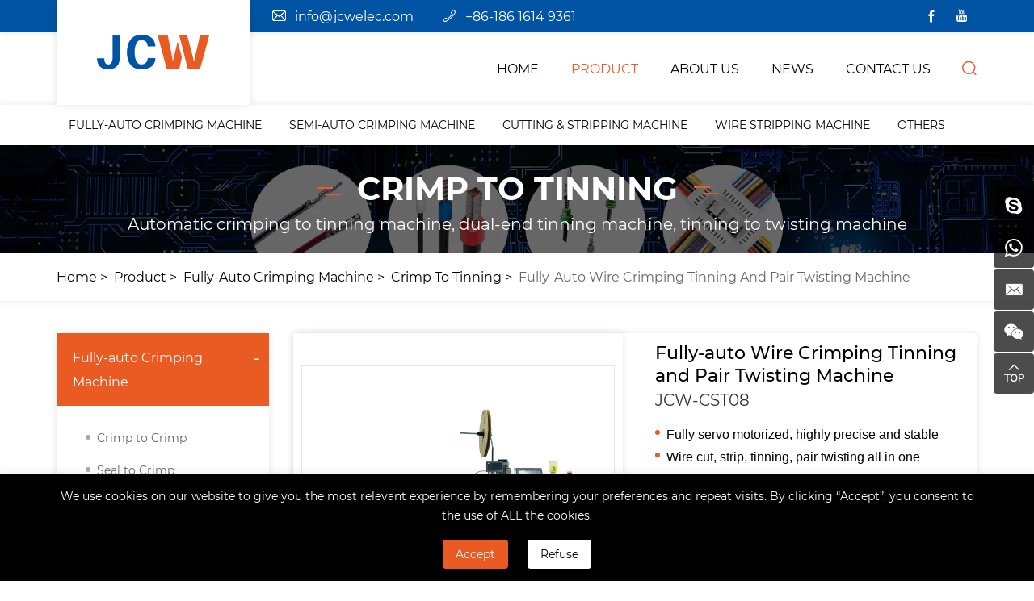

--- FILE ---
content_type: text/html; charset=utf-8
request_url: https://www.jcw-wirestripping.com/jcw-cst08-fully-auto-wire-crimping-tinning-and-twisting-machine.html
body_size: 12485
content:
<!DOCTYPE html>
<html lang="en">

<head>
    <meta charset="utf-8">
    <meta http-equiv="X-UA-Compatible" content="IE=edge,chrome=1">
    <meta name="renderer" content="webkit">
    <meta name="viewport" content="width=device-width, initial-scale=1.0, user-scalable=yes">

        <meta property="og:title" content="Fully-auto Wire Crimping Tinning and Pair Twisting Machine | JCWelec">
    <meta property="og:description" content="Processing 4 wires, crimping terminal, fluxing and tinning the conductor, and twisting two loose individual wires. Wire cutting and twisting lengths are customizable.">
    <meta property="og:image" content="https://www.jcw-wirestripping.com/data/thumb/res/en/20251130/jcwelec-cst08-fully-automatic-wire-tinning-machine_371dcb47.jpg_20251130092725_360x360.webp">
    
        <title>Fully-auto Wire Crimping Tinning and Pair Twisting Machine | JCWelec</title>
    <meta name="keywords" content="RIBBON CABLE,WIRE TWISTING,WIRE TINNING">
    <meta name="description" content="Processing 4 wires, crimping terminal, fluxing and tinning the conductor, and twisting two loose individual wires. Wire cutting and twisting lengths are customizable.">
    
    <!-- MEAT 信息 -->
<meta name="google-site-verification" content="8ecGqV8QZavLKVMNNd1tX59_DAd1rwEI9uhOFi9ETvg" />
<meta name="google-site-verification" content="-Cj14CNKR5EPVU95UrHPCYOnPBU_71FsvUt9uszM4Mg" />
<meta name="google-site-verification" content="sdR05SEZqUTor8TzhAVLY-maroiJPmMLBaVGmKjAbzQ" />
<meta name="google-site-verification" content="kquYSDfposLfLTNsIEcCvZB67aYzmu5TnX4OGicdlQU" />
<meta name="google-site-verification" content="ewyiql7wyUOABuw6yF-hjqb9ePUrhdzDhqoX3-4FseA" />
<meta name="google-site-verification" content="G9XSPY6iyBNkpfccxuPyompOCsNVHdPeKUewIBk_-y0" />
<meta name="google-site-verification" content="3LfnXjWhIijqdlanz3zu2-c_RnYCn80Ne2puRYrLXYo" />
    <!-- Google Tag Manager -->
    <script>
        (function(w, d, s, l, i) {
            w[l] = w[l] || [];
            w[l].push({
                'gtm.start': new Date().getTime(),
                event: 'gtm.js'
            });
            var f = d.getElementsByTagName(s)[0],
                j = d.createElement(s),
                dl = l != 'dataLayer' ? '&l=' + l : '';
            j.async = true;
            j.src =
                'https://www.googletagmanager.com/gtm.js?id=' + i + dl;
            f.parentNode.insertBefore(j, f);
        })(window, document, 'script', 'dataLayer', 'GTM-K9NSBZZ');
    </script>
    <!-- End Google Tag Manager -->

    <link rel="shortcut icon" type="image/x-icon" href="/tpl/en_jcwelec/assets/favicon.ico">
    <link rel="stylesheet" href="/tpl/en_jcwelec/assets/js/bootstrap/css/bootstrap.min.css">
    <link rel="stylesheet" href="/tpl/en_jcwelec/assets/js/animate.css/animate.min.css">
    <link rel="stylesheet" href="/tpl/en_jcwelec/assets/js/jquery.fancybox/jquery.fancybox.css">
    <link rel="stylesheet" href="/tpl/en_jcwelec/assets/js/slick/slick.css">
    <link rel="stylesheet" href="/tpl/en_jcwelec/assets/css/common.css">
    <link rel="stylesheet" href="/tpl/en_jcwelec/assets/fonts/iconfont.css">
    <link rel="stylesheet" href="/tpl/en_jcwelec/assets/css/style.css?v=2024.12.11.9.01">
</head>

<body>

    <!-- Google Tag Manager (noscript) -->
    <noscript><iframe src="https://www.googletagmanager.com/ns.html?id=GTM-K9NSBZZ" height="0" width="0" style="display:none;visibility:hidden"></iframe></noscript>
    <!-- End Google Tag Manager (noscript) -->

        
        
        
        
        
    <div class="header">
        <div class="header-top">
            <div class="container">
                <div class="h-text">
                    <p class="email"><a href="mailto:info@jcwelec.com">info@jcwelec.com</a></p>
                    <p class="tel"><a href="tel:+86-186 1614 9361">+86-186 1614 9361</a></p>
                </div>
                <div class="box-category">
                    <div class="category" style="">
                        <a href="javascript:;">Products</a>
                    </div>

                    <div class="category-list">
                        <ul>

                                                                                                                                            
                                                                                    <li class="on">
                                <a href="/product/fully-auto-terminal-crimping-machine.html">Fully-auto Crimping Machine</a>
                                                                <ul class="sideleve2">
                                                                        <li class="">
                                        <a href="/product/crimp-to-crimp.html">Crimp to Crimp</a>
                                    </li>
                                                                        <li class="">
                                        <a href="/product/sealing-crimping-machine.html">Seal to Crimp</a>
                                    </li>
                                                                        <li class="">
                                        <a href="/product/crimp-to-tinning.html">Crimp to Tinning</a>
                                    </li>
                                                                        <li class="">
                                        <a href="/product/terminal-insulate-cover-fitting-crimping-machine.html">Insulate Cover Insert to Crimp</a>
                                    </li>
                                                                        <li class="">
                                        <a href="/product/connector-housing-assembly-machine.html">Connector Housing Assembly</a>
                                    </li>
                                                                    </ul>
                                                            </li>
                                                        <li class="on">
                                <a href="/product/semi-auto-crimping-machine.html">Semi-auto Crimping Machine</a>
                                                                <ul class="sideleve2">
                                                                        <li class="">
                                        <a href="/product/electric-crimping-machine.html">Electric Crimping Machine</a>
                                    </li>
                                                                        <li class="">
                                        <a href="/product/pneumatic-crimping-machine.html">Pneumatic Crimping Machine</a>
                                    </li>
                                                                        <li class="">
                                        <a href="/product/stripping-and-crimping-machine.html">Stripping and Crimping Machine</a>
                                    </li>
                                                                        <li class="">
                                        <a href="/product/portable-terminal-crimping-machine.html">Portable Crimping Machine</a>
                                    </li>
                                                                        <li class="">
                                        <a href="/product/wire_splicing_machine.html">Wire Splice Machine</a>
                                    </li>
                                                                        <li class="">
                                        <a href="/product/rj45_connector_crimping_machine.html">Modular Plug Crimping Machine</a>
                                    </li>
                                                                    </ul>
                                                            </li>
                                                        <li class="on">
                                <a href="/product/cutting-stripping-machine.html">Cutting Stripping Machine</a>
                                                                <ul class="sideleve2">
                                                                        <li class="">
                                        <a href="/product/multicore_cable_processing.html">Multicore Cable Processing</a>
                                    </li>
                                                                        <li class="">
                                        <a href="/product/heavy-duty-cable-cut-strip-machine.html">Heavy-duty Cable Cut & Strip</a>
                                    </li>
                                                                        <li class="">
                                        <a href="/product/cut_and_strip.html">Wire Cutting & Stripping</a>
                                    </li>
                                                                        <li class="">
                                        <a href="/product/cut-strip-twist.html">Cut Strip & Twist</a>
                                    </li>
                                                                        <li class="">
                                        <a href="/product/cut-strip-bend.html">Cut Strip & Bend</a>
                                    </li>
                                                                        <li class="">
                                        <a href="/product/middle-stripping-machine.html">Cut & Middle Strip</a>
                                    </li>
                                                                        <li class="">
                                        <a href="/product/slit-cut-strip.html">Ribbon Cable Slit Cut Strip</a>
                                    </li>
                                                                    </ul>
                                                            </li>
                                                        <li class="on">
                                <a href="/product/wire-stripping-machine.html">Wire Stripping Machine</a>
                                                            </li>
                                                        <li class="on">
                                <a href="/product/coaxial-cable-cutting-stripping.html">Coaxial Cable Processing</a>
                                                            </li>
                                                        <li class="on">
                                <a href="/product/high_voltage_cable_processing.html">High Voltage Cable Processing</a>
                                                            </li>
                                                        <li class="on">
                                <a href="/product/cutting-machine.html">Cutting Machine</a>
                                                            </li>
                                                        <li class="on">
                                <a href="/product/cable-and-wire-harness-taping-machine.html">Wire Taping Machine </a>
                                                            </li>
                                                        <li class="on">
                                <a href="/product/cable_tying_machine.html">Nylon Cable Tie Machine</a>
                                                            </li>
                                                        <li class="on">
                                <a href="/product/cable-prefeeding-machine.html">Tube / Cable Prefeeding Machine</a>
                                                            </li>
                                                        <li class="on">
                                <a href="/product/winding-and-bundling-machine.html">Winding & Bundling Machine</a>
                                                                <ul class="sideleve2">
                                                                        <li class="">
                                        <a href="/product/length-measure-cut-wind-bundle.html">Length measure, cut, wind & bundle</a>
                                    </li>
                                                                        <li class="">
                                        <a href="/product/wind-to-bundle.html">Winding and Tying Machine</a>
                                    </li>
                                                                        <li class="">
                                        <a href="/product/wire-winding-machine.html">Wire Winding Machine</a>
                                    </li>
                                                                        <li class="">
                                        <a href="/product/wire-bundling-machine.html">Wire Bundling Machine</a>
                                    </li>
                                                                    </ul>
                                                            </li>
                                                        <li class="on">
                                <a href="/product/power-cord-processing-device.html">Power Cord Processing</a>
                                                            </li>
                                                        <li class="on">
                                <a href="/product/quality-tools.html">Quality Tools</a>
                                                            </li>
                                                        <li class="on">
                                <a href="/product/heat-shrink-tubing-processing.html">Heat Shrinkable Tubing Processing</a>
                                                            </li>
                                                        <li class="on">
                                <a href="/product/wire-twist-and-untwist-machine.html">Wire Twisting & Untwisting Machine</a>
                                                            </li>
                                                        <li class="on">
                                <a href="/product/cable-shield-processing-machine.html">Cable Shield Processing Machine</a>
                                                            </li>
                                                        <li class="on">
                                <a href="/product/terminal-crimping-applicator.html">Terminal Crimping Applicator</a>
                                                            </li>
                                                        <li class="on">
                                <a href="/product/accessories-peripherals.html">Accessories & Peripherals</a>
                                                            </li>
                            
                                                                                    <li class="on">
                                <a href="/product/wire-labeling-machine.html">Labeling Machine</a>
                                                            </li>
                                                        <li class="on">
                                <a href="/product/soldering-welding-machine.html">Tin Soldering & Ultrasonic Welding</a>
                                                            </li>
                                                        <li class="on">
                                <a href="/product/wire-marking-system.html">Marking Systems</a>
                                                            </li>
                                                        <li class="on">
                                <a href="/product/scrap-copper-wire-stripping-machine.html">Scrap Wire Stripping Machine</a>
                                                            </li>
                            
                        </ul>

                    </div>
                </div>
                <div class="share ">
                    <ul>
                        <li class="facebook">
                            <a href="https://www.facebook.com/JCWelectronic" target="_blank" rel="noreferrer noopener nofollow"></a>
                        </li>
                        <li class="youtube">
                            <a href="https://www.youtube.com/channel/UCE810De9gqFLITm1XKViH0Q" target="_blank" rel="noreferrer noopener nofollow"></a>
                        </li>
                        <li class="twitter hidden">
                            <a href="" target="_blank" rel="noreferrer noopener nofollow"></a>
                        </li>
                        <li class="instagram hidden">
                            <a href="" target="_blank" rel="noreferrer noopener nofollow"></a>
                        </li>
                        <li class="linkedin hidden">
                            <a href="" target="_blank" rel="noreferrer noopener nofollow"></a>
                        </li>
                    </ul>
                </div>

            </div>
        </div>
        <div class="container">
            <a class="logo" href="/">
                <img src="/res/en/20210623/118e3fc12459ccdd.png" alt="Qingdao JingChengWang Electronic Equipment Co.,Ltd" />
            </a>
            <button class="nav-collapse nav-collapse-xs" id="nav-btn">
                <span class="btn-line"></span>
                <span class="btn-line"></span>
                <span class="btn-line"></span>
            </button>
            <div class="cart hide"><a href="/index.php?c=cart"><span class="cart_total">0</span></a></div>
            <div class="find"></div>
            <div class="search-box search-lg">
                <div class="hbg">
                                        <form class="search" action="/product.html" method="get">
                        <p>START TYPING AND PRESS ENTER TO SEARCH</p>
                        <input class="input-text" type="text" placeholder="" name="keywords" />
                        <button class="input-submit" type="submit"></button>
                    </form>
                                        <span class="close-btn"></span>
                </div>
            </div>
            <div class="nav nav-show">
                <div class="tbl">
                    <div class="tbl-cell">
                        <ul class="nav-list1">
                                                        <li >
                                <a href="/">HOME</a>
                                                            </li>
                                                        <li  class="active" >
                                <a href="/product.html">PRODUCT</a>
                                                                <div class="nav-down">
                                    <div class="container">
                                        <ul>
                                                                                        <li>
                                                <a href="/product/catagories.html">Products</a>
                                                                                                <ul>
                                                                                                        <li><a href="/product/fully-auto-terminal-crimping-machine.html">Fully-auto Crimping Machine</a></li>
                                                                                                        <li><a href="/product/semi-auto-crimping-machine.html">Semi-auto Crimping Machine</a></li>
                                                                                                        <li><a href="/product/cutting-stripping-machine.html">Cutting Stripping Machine</a></li>
                                                                                                        <li><a href="/product/wire-stripping-machine.html">Wire Stripping Machine</a></li>
                                                                                                        <li><a href="/product/coaxial-cable-cutting-stripping.html">Coaxial Cable Processing</a></li>
                                                                                                        <li><a href="/product/high_voltage_cable_processing.html">High Voltage Cable Processing</a></li>
                                                                                                        <li><a href="/product/cutting-machine.html">Cutting Machine</a></li>
                                                                                                        <li><a href="/product/cable-and-wire-harness-taping-machine.html">Wire Taping Machine </a></li>
                                                                                                        <li><a href="/product/cable_tying_machine.html">Nylon Cable Tie Machine</a></li>
                                                                                                        <li><a href="/product/cable-prefeeding-machine.html">Tube / Cable Prefeeding Machine</a></li>
                                                                                                        <li><a href="/product/winding-and-bundling-machine.html">Winding & Bundling Machine</a></li>
                                                                                                        <li><a href="/product/power-cord-processing-device.html">Power Cord Processing</a></li>
                                                                                                        <li><a href="/product/quality-tools.html">Quality Tools</a></li>
                                                                                                        <li><a href="/product/heat-shrink-tubing-processing.html">Heat Shrinkable Tubing Processing</a></li>
                                                                                                        <li><a href="/product/wire-twist-and-untwist-machine.html">Wire Twisting & Untwisting Machine</a></li>
                                                                                                        <li><a href="/product/cable-shield-processing-machine.html">Cable Shield Processing Machine</a></li>
                                                                                                        <li><a href="/product/terminal-crimping-applicator.html">Terminal Crimping Applicator</a></li>
                                                                                                        <li><a href="/product/accessories-peripherals.html">Accessories & Peripherals</a></li>
                                                                                                    </ul>
                                                                                            </li>
                                                                                        <li>
                                                <a href="/product/new-products.html">New Products</a>
                                                                                                <ul>
                                                                                                        <li><a href="/product/wire-labeling-machine.html">Labeling Machine</a></li>
                                                                                                        <li><a href="/product/soldering-welding-machine.html">Tin Soldering & Ultrasonic Welding</a></li>
                                                                                                        <li><a href="/product/wire-marking-system.html">Marking Systems</a></li>
                                                                                                        <li><a href="/product/scrap-copper-wire-stripping-machine.html">Scrap Wire Stripping Machine</a></li>
                                                                                                    </ul>
                                                                                            </li>
                                                                                    </ul>
                                    </div>
                                </div>
                                                            </li>
                                                        <li >
                                <a href="/about.html">ABOUT Us</a>
                                                            </li>
                                                        <li >
                                <a href="/news.html">NEWS</a>
                                                                <ul class="nav-list2">
                                                                        <li>
                                        <a href="/news/company-news.html">Company news</a>
                                    </li>
                                                                        <li>
                                        <a href="/news/products-news.html">Products news</a>
                                    </li>
                                                                    </ul>
                                                            </li>
                                                        <li >
                                <a href="/contact.html">CONTACT US</a>
                                                            </li>
                                                    </ul>
                    </div>
                </div>
                <button class="nav-collapse nav-collapse-1" id="nav-xs-btn">
                    <span class="btn-line"></span>
                    <span class="btn-line"></span>
                    <span class="btn-line"></span>
                </button>
                <div class="nav-2">
                    <div class="nav-top">
                        <div class="back-btn back-btn2"></div>
                        <b class="nav-title">一级标题</b>
                        <button class="nav-collapse nav-collapse-2" id="nav2-btn">
                            <span class="btn-line"></span>
                            <span class="btn-line"></span>
                            <span class="btn-line"></span>
                        </button>
                    </div>
                    <div class="content">
                        <ul class="nav2-list2">
                        </ul>
                    </div>
                </div>
                <div class="nav-3">
                    <div class="nav-top">
                        <div class="back-btn back-btn3"></div>
                        <b class="nav-title">一级标题</b>
                        <button class="nav-collapse nav-collapse-2" id="nav2-btn">
                            <span class="btn-line"></span>
                            <span class="btn-line"></span>
                            <span class="btn-line"></span>
                        </button>
                    </div>
                    <div class="content">
                        <ul class="nav3-list3">
                        </ul>
                    </div>
                </div>
            </div>
        </div>
        <div class="header-nav">
            <div class="container">
                <ul>
                                                            <li><a href="/product/fully-auto-terminal-crimping-machine.html">Fully-auto Crimping Machine</a></li>
                                        <li><a href="/product/semi-auto-crimping-machine.html">Semi-auto Crimping Machine</a></li>
                                        <li><a href="/product/cutting-stripping-machine.html">Cutting & Stripping Machine</a></li>
                                        <li><a href="/product/wire-stripping-machine.html">Wire Stripping Machine</a></li>
                                        <li><a href="/product/cutting-machine.html">Others</a></li>
                                    </ul>
            </div>
        </div>
    </div>    <div class="banner banner-in">
        <div class="slickbanner">
            <div class="item">
                                                        <a href="/product/catagories.html" target="_blank">
                        <img src="/data/thumb/res/slide/c3700f2a536885f9.jpg_20210828134051_1920x0.webp" alt="CRIMP TO TINNING">
                    </a>
                            </div>
        </div>
                                <div class="text-in">
                <a href="/product/catagories.html" target="_blank">
                    <div class="container">
                        <h3>CRIMP TO TINNING</h3>
                        <p>Automatic crimping to tinning machine, dual-end tinning machine, tinning to twisting machine</p>
                    </div>
                </a>
            </div>
            </div>
<div class="wrap-location">
    <div class="container">
        <div class="location">
            <ul>
                                                        <li><a href="/">Home</a></li>
                    <li><a href="/product/catagories.html">Product</a></li>
                                                                                                                                        <li><a href="/product/fully-auto-terminal-crimping-machine.html">Fully-auto Crimping Machine</a></li>
                                                                                                <li><a href="/product/crimp-to-tinning.html">Crimp to Tinning</a></li>
                                                                                        <li><a href="/jcw-cst08-fully-auto-wire-crimping-tinning-and-twisting-machine.html">Fully-auto Wire Crimping Tinning and Pair Twisting Machine</a></li>
                                                </ul>
        </div>
    </div>
</div><div class="wrapper" oncontextmenu="return false" onselectstart="return false" ondragstart="return false">
   <div class="container">
      <div class="row">
         <div class="col-xs-12 col-md-4 col-lg-3 wow fadeInLeft" data-wow-duration="1s">
    <div class="sidenav">
        <ul class="sideleve1">
                                        <li class="on active">
                    <a href="/product/fully-auto-terminal-crimping-machine.html">Fully-auto Crimping Machine</a>
                                            <ul class="sideleve2">
                                                            <li class="">
                                    <a href="/product/crimp-to-crimp.html">Crimp to Crimp</a>
                                </li>
                                                            <li class="">
                                    <a href="/product/sealing-crimping-machine.html">Seal to Crimp</a>
                                </li>
                                                            <li class="active">
                                    <a href="/product/crimp-to-tinning.html">Crimp to Tinning</a>
                                </li>
                                                            <li class="">
                                    <a href="/product/terminal-insulate-cover-fitting-crimping-machine.html">Insulate Cover Insert to Crimp</a>
                                </li>
                                                            <li class="">
                                    <a href="/product/connector-housing-assembly-machine.html">Connector Housing Assembly</a>
                                </li>
                                                    </ul>
                                    </li>
                            <li class="on ">
                    <a href="/product/semi-auto-crimping-machine.html">Semi-auto Crimping Machine</a>
                                            <ul class="sideleve2">
                                                            <li class="">
                                    <a href="/product/electric-crimping-machine.html">Electric Crimping Machine</a>
                                </li>
                                                            <li class="">
                                    <a href="/product/pneumatic-crimping-machine.html">Pneumatic Crimping Machine</a>
                                </li>
                                                            <li class="">
                                    <a href="/product/stripping-and-crimping-machine.html">Stripping and Crimping Machine</a>
                                </li>
                                                            <li class="">
                                    <a href="/product/portable-terminal-crimping-machine.html">Portable Crimping Machine</a>
                                </li>
                                                            <li class="">
                                    <a href="/product/wire_splicing_machine.html">Wire Splice Machine</a>
                                </li>
                                                            <li class="">
                                    <a href="/product/rj45_connector_crimping_machine.html">Modular Plug Crimping Machine</a>
                                </li>
                                                    </ul>
                                    </li>
                            <li class="on ">
                    <a href="/product/cutting-stripping-machine.html">Cutting Stripping Machine</a>
                                            <ul class="sideleve2">
                                                            <li class="">
                                    <a href="/product/multicore_cable_processing.html">Multicore Cable Processing</a>
                                </li>
                                                            <li class="">
                                    <a href="/product/heavy-duty-cable-cut-strip-machine.html">Heavy-duty Cable Cut & Strip</a>
                                </li>
                                                            <li class="">
                                    <a href="/product/cut_and_strip.html">Wire Cutting & Stripping</a>
                                </li>
                                                            <li class="">
                                    <a href="/product/cut-strip-twist.html">Cut Strip & Twist</a>
                                </li>
                                                            <li class="">
                                    <a href="/product/cut-strip-bend.html">Cut Strip & Bend</a>
                                </li>
                                                            <li class="">
                                    <a href="/product/middle-stripping-machine.html">Cut & Middle Strip</a>
                                </li>
                                                            <li class="">
                                    <a href="/product/slit-cut-strip.html">Ribbon Cable Slit Cut Strip</a>
                                </li>
                                                    </ul>
                                    </li>
                            <li class="on ">
                    <a href="/product/wire-stripping-machine.html">Wire Stripping Machine</a>
                                    </li>
                            <li class="on ">
                    <a href="/product/coaxial-cable-cutting-stripping.html">Coaxial Cable Processing</a>
                                    </li>
                            <li class="on ">
                    <a href="/product/high_voltage_cable_processing.html">High Voltage Cable Processing</a>
                                    </li>
                            <li class="on ">
                    <a href="/product/cutting-machine.html">Cutting Machine</a>
                                    </li>
                            <li class="on ">
                    <a href="/product/cable-and-wire-harness-taping-machine.html">Wire Taping Machine </a>
                                    </li>
                            <li class="on ">
                    <a href="/product/cable_tying_machine.html">Nylon Cable Tie Machine</a>
                                    </li>
                            <li class="on ">
                    <a href="/product/cable-prefeeding-machine.html">Tube / Cable Prefeeding Machine</a>
                                    </li>
                            <li class="on ">
                    <a href="/product/winding-and-bundling-machine.html">Winding & Bundling Machine</a>
                                            <ul class="sideleve2">
                                                            <li class="">
                                    <a href="/product/length-measure-cut-wind-bundle.html">Length measure, cut, wind & bundle</a>
                                </li>
                                                            <li class="">
                                    <a href="/product/wind-to-bundle.html">Winding and Tying Machine</a>
                                </li>
                                                            <li class="">
                                    <a href="/product/wire-winding-machine.html">Wire Winding Machine</a>
                                </li>
                                                            <li class="">
                                    <a href="/product/wire-bundling-machine.html">Wire Bundling Machine</a>
                                </li>
                                                    </ul>
                                    </li>
                            <li class="on ">
                    <a href="/product/power-cord-processing-device.html">Power Cord Processing</a>
                                    </li>
                            <li class="on ">
                    <a href="/product/quality-tools.html">Quality Tools</a>
                                    </li>
                            <li class="on ">
                    <a href="/product/heat-shrink-tubing-processing.html">Heat Shrinkable Tubing Processing</a>
                                    </li>
                            <li class="on ">
                    <a href="/product/wire-twist-and-untwist-machine.html">Wire Twisting & Untwisting Machine</a>
                                    </li>
                            <li class="on ">
                    <a href="/product/cable-shield-processing-machine.html">Cable Shield Processing Machine</a>
                                    </li>
                            <li class="on ">
                    <a href="/product/terminal-crimping-applicator.html">Terminal Crimping Applicator</a>
                                    </li>
                            <li class="on ">
                    <a href="/product/accessories-peripherals.html">Accessories & Peripherals</a>
                                    </li>
            


                                        <li class="on ">
                    <a href="/product/wire-labeling-machine.html">Labeling Machine</a>
                                    </li>
                            <li class="on ">
                    <a href="/product/soldering-welding-machine.html">Tin Soldering & Ultrasonic Welding</a>
                                    </li>
                            <li class="on ">
                    <a href="/product/wire-marking-system.html">Marking Systems</a>
                                    </li>
                            <li class="on ">
                    <a href="/product/scrap-copper-wire-stripping-machine.html">Scrap Wire Stripping Machine</a>
                                    </li>
            
        </ul>
    </div>
        	<div class="contact-sidenav hidden">
		<p class="tel"><a href="tel:+86-532-84810580">+86-532-84810580</a></p>
		<p class="fax"></p>
		<p class="phone"><a href="tel:+86-186 1614 9361">+86-186 1614 9361</a></p>
		<p class="whatsapp"><a href="https://api.whatsapp.com/send?phone=8618616149361" target="_blank">+86-186 1614 9361</a></p>
		<p class="wechat">+86-176 0121 6959</p>
		<p class="email"><a href="mailto:info@jcwelec.com">info@jcwelec.com</a></p>
		<p class="website"><a href="http://www.jcw-wirestripping.com/" target="_blank">www.jcw-wirestripping.com/</a></p>
	</div>
</div>         <div class="col-xs-12 col-md-8 col-lg-9 wow fadeInRight" data-wow-duration="1s">
            <div class="wrap wrap-product-show">
               <div class="product-show">
                  <div class="carousel-wrap">
                     <div class="row">
                        <div class="col-xs-12 col-lg-6">
                           <div class="carousel">
                              <div class="slick-slider slider-for" id="slick-for">
                                                                                                   <div>
                                    <div class="item">
                                       <a class="img-box" href="javascript:;">
                                          <img data-lazy="/data/thumb/res/en/20251130/jcw-cst08-fully-automatic-wire-tinning-machine_dd0a3512.jpg_20251130092740_1000x1000.webp" rel="/data/thumb/res/en/20251130/jcw-cst08-fully-automatic-wire-tinning-machine_dd0a3512.jpg_20251130092740_1000x1000.webp" width="1000" height="1000" alt="Fully-auto Wire Crimping Tinning and Pair Twisting Machine" />
                                       </a>
                                    </div>
                                 </div>
                                                                                                                                    <div>
                                    <div class="item">
                                       <a class="img-box" href="javascript:;">
                                          <img data-lazy="/data/thumb/res/en/20251130/jcw-cst08-automatic-wire-twisting-machine_301b57bb.jpg_20251130092738_1000x1000.webp" rel="/data/thumb/res/en/20251130/jcw-cst08-automatic-wire-twisting-machine_301b57bb.jpg_20251130092738_1000x1000.webp" width="1000" height="1000" alt="Fully-auto Wire Crimping Tinning and Pair Twisting Machine" />
                                       </a>
                                    </div>
                                 </div>
                                                                                                                                    <div>
                                    <div class="item">
                                       <a class="img-box" href="javascript:;">
                                          <img data-lazy="/data/thumb/res/en/20251130/jcw-cst08-6-wires-process-machine_4f24fa7a.jpg_20251130093125_1000x1000.webp" rel="/data/thumb/res/en/20251130/jcw-cst08-6-wires-process-machine_4f24fa7a.jpg_20251130093125_1000x1000.webp" width="1000" height="1000" alt="Fully-auto Wire Crimping Tinning and Pair Twisting Machine" />
                                       </a>
                                    </div>
                                 </div>
                                                                                                                                    <div>
                                    <div class="item">
                                       <a class="img-box" href="javascript:;">
                                          <img data-lazy="/data/thumb/res/en/20251130/jcw-cst08-6-wire-twist-machine_7832494c.jpg_20251130093125_1000x1000.webp" rel="/data/thumb/res/en/20251130/jcw-cst08-6-wire-twist-machine_7832494c.jpg_20251130093125_1000x1000.webp" width="1000" height="1000" alt="Fully-auto Wire Crimping Tinning and Pair Twisting Machine" />
                                       </a>
                                    </div>
                                 </div>
                                                                                                                                    <div>
                                    <div class="item">
                                       <a class="img-box" href="javascript:;">
                                          <img data-lazy="/data/thumb/res/en/20220220/JCW-CST08-WIRE-CRIMPING-TINNING-AND-TWISTING-MACHINE_180fc5ef.jpg_20220220161953_1000x1000.webp" rel="/data/thumb/res/en/20220220/JCW-CST08-WIRE-CRIMPING-TINNING-AND-TWISTING-MACHINE_180fc5ef.jpg_20220220161953_1000x1000.webp" width="1000" height="1000" alt="Fully-auto Wire Crimping Tinning and Pair Twisting Machine" />
                                       </a>
                                    </div>
                                 </div>
                                                                                                                                    <div>
                                    <div class="item">
                                       <a class="img-box" href="javascript:;">
                                          <img data-lazy="/data/thumb/res/en/20220220/JCW-CST08-CUTTING-STRIPPING-TINNING-AND-TWISTING-MACHINE_7f9b6421.jpg_20220220161947_1000x1000.webp" rel="/data/thumb/res/en/20220220/JCW-CST08-CUTTING-STRIPPING-TINNING-AND-TWISTING-MACHINE_7f9b6421.jpg_20220220161947_1000x1000.webp" width="1000" height="1000" alt="Fully-auto Wire Crimping Tinning and Pair Twisting Machine" />
                                       </a>
                                    </div>
                                 </div>
                                                                                                                                    <div>
                                    <div class="item">
                                       <a class="img-box" href="javascript:;">
                                          <img data-lazy="/data/thumb/res/en/20251130/wire-crimp-tin-and-bend-machine_fcc62672.jpg_20251130093236_1000x1000.webp" rel="/data/thumb/res/en/20251130/wire-crimp-tin-and-bend-machine_fcc62672.jpg_20251130093236_1000x1000.webp" width="1000" height="1000" alt="Fully-auto Wire Crimping Tinning and Pair Twisting Machine" />
                                       </a>
                                    </div>
                                 </div>
                                                                                                </div>
                              <div class="slick-slider slider-nav" id="slick-nav">
                                                                                                   <div>
                                    <div class="item">
                                       <div class="img-box">
                                          <img data-lazy="/data/thumb/res/en/20251130/jcw-cst08-fully-automatic-wire-tinning-machine_dd0a3512.jpg_20251130092740_800x800.webp" width="800" height="800" alt="Fully-auto Wire Crimping Tinning and Pair Twisting Machine" />
                                       </div>
                                    </div>
                                 </div>
                                                                                                                                    <div>
                                    <div class="item">
                                       <div class="img-box">
                                          <img data-lazy="/data/thumb/res/en/20251130/jcw-cst08-automatic-wire-twisting-machine_301b57bb.jpg_20251130092738_800x800.webp" width="800" height="800" alt="Fully-auto Wire Crimping Tinning and Pair Twisting Machine" />
                                       </div>
                                    </div>
                                 </div>
                                                                                                                                    <div>
                                    <div class="item">
                                       <div class="img-box">
                                          <img data-lazy="/data/thumb/res/en/20251130/jcw-cst08-6-wires-process-machine_4f24fa7a.jpg_20251130093125_800x800.webp" width="800" height="800" alt="Fully-auto Wire Crimping Tinning and Pair Twisting Machine" />
                                       </div>
                                    </div>
                                 </div>
                                                                                                                                    <div>
                                    <div class="item">
                                       <div class="img-box">
                                          <img data-lazy="/data/thumb/res/en/20251130/jcw-cst08-6-wire-twist-machine_7832494c.jpg_20251130093125_800x800.webp" width="800" height="800" alt="Fully-auto Wire Crimping Tinning and Pair Twisting Machine" />
                                       </div>
                                    </div>
                                 </div>
                                                                                                                                    <div>
                                    <div class="item">
                                       <div class="img-box">
                                          <img data-lazy="/data/thumb/res/en/20220220/JCW-CST08-WIRE-CRIMPING-TINNING-AND-TWISTING-MACHINE_180fc5ef.jpg_20220220161953_800x800.webp" width="800" height="800" alt="Fully-auto Wire Crimping Tinning and Pair Twisting Machine" />
                                       </div>
                                    </div>
                                 </div>
                                                                                                                                    <div>
                                    <div class="item">
                                       <div class="img-box">
                                          <img data-lazy="/data/thumb/res/en/20220220/JCW-CST08-CUTTING-STRIPPING-TINNING-AND-TWISTING-MACHINE_7f9b6421.jpg_20220220161947_800x800.webp" width="800" height="800" alt="Fully-auto Wire Crimping Tinning and Pair Twisting Machine" />
                                       </div>
                                    </div>
                                 </div>
                                                                                                                                    <div>
                                    <div class="item">
                                       <div class="img-box">
                                          <img data-lazy="/data/thumb/res/en/20251130/wire-crimp-tin-and-bend-machine_fcc62672.jpg_20251130093236_800x800.webp" width="800" height="800" alt="Fully-auto Wire Crimping Tinning and Pair Twisting Machine" />
                                       </div>
                                    </div>
                                 </div>
                                                                                                </div>
                           </div>
                        </div>
                        <div class="col-xs-12 col-lg-6">
                           <div class="info-box">
                              <div class="title-info">
                                 <h1>Fully-auto Wire Crimping Tinning and Pair Twisting Machine</h1>
                                 <p>JCW-CST08</p>
                              </div>
                              <div class="text">
                                 <p style="line-height: 2em;"><span style="font-family: arial, helvetica, sans-serif; font-size: 16px;">Fully servo motorized, highly precise and stable</span></p><p style="line-height: 2em;"><span style="font-family: arial, helvetica, sans-serif; font-size: 16px;">Wire cut, strip, tinning, pair twisting all in one</span></p><p style="line-height: 2em;"><span style="font-family: arial, helvetica, sans-serif; font-size: 16px;">Wire Range: AWG 32 - 16<br/></span></p><p style="line-height: 2em;"><span style="font-family: arial, helvetica, sans-serif; font-size: 16px;">Cutting length: 14 - 750 mm&nbsp; [ 1200/1500/1800mm on request ]</span></p><p style="line-height: 2em;"><span style="font-family: arial, helvetica, sans-serif; font-size: 16px;">Tinning length: 0.5 - 10.5 mm</span></p><p style="line-height: 2em;"><span style="font-family: arial, helvetica, sans-serif; font-size: 16px;">Crimping force: 2 tons</span></p><p style="line-height: 2em;"><span style="color: rgb(0, 0, 0); font-size: 16px; font-family: arial, helvetica, sans-serif;"><strong>Ribbon cable crimping to tinning on request</strong></span></p>                              </div>
                              <div class="btn-inquiry">
                                 <a href="#inquiry">Inquire Now</a>
                              </div>
                              <div class="btn-addcart">
                                 <a class="addcart hide" onclick="$.cart.add(433);">Add To Cart</a>
                              </div>
                              <div class="btn-prev-next">
                                                                                                                                    <a class="prev" href="/jcw-cst07b-fully-automatic-ultra-thin-wire-crimp-to-solder-machine.html"></a>
                                                                                                   <a class="next" href="/jcw-cst12-economic-wire-cutting-stripping-and-soldering-machine.html"></a>
                                                               </div>
                              <div class="share" style="margin-top: 20px;">
                                 <span>Share:</span>
                                 <!-- AddToAny BEGIN -->
                                 <div class="a2a_kit a2a_kit_size_32 a2a_default_style">
                                    <a class="share-cn a2a_button_sina_weibo"></a>
                                    <a class="share-cn a2a_button_wechat"></a>
                                    <a class="share-cn a2a_button_qzone"></a>
                                    <a class="share-other a2a_button_facebook"></a>
                                    <a class="share-other a2a_button_twitter"></a>
                                    <a class="share-other share-cn a2a_button_email"></a>
                                    <a class="share-other a2a_button_linkedin"></a>
                                    <a class="share-other a2a_button_whatsapp"></a>
                                    <a class="a2a_dd" href="https://www.addtoany.com/share"></a>
                                 </div>
                                 <script async src="https://static.addtoany.com/menu/page.js"></script>
                                 <!-- AddToAny END -->
                              </div>
                           </div>
                        </div>
                     </div>
                  </div>
               </div>
               <div class="parameter">
                  <div class="parameter-sort">
                     <ul>

                                                <li><a href="javascript:;">Videos</a></li>
                        
                                                <li><a href="javascript:;">Description</a></li>
                                                                        <li><a href="javascript:;">Technical Data </a></li>
                                                
                                                                        <li class="inquiry-sort"><a href="javascript:;">Message</a></li>
                     </ul>
                  </div>
                  <div class="parameter-info">

                                          <div class="parameter-list parameter-videos">
                        <div class="row">
                                                      <div class="col-xs-6 col-sm-6">
                              <div class="item">
                                 <div class="pic">
                                    <div class="img-box">
                                       <img class="" data-src="res/en/20240522/automatic-stripping-crimping-to-twisting_20873e8b.jpg" width="450" height="260" alt="Automatic-Stripping-Crimping-to-Twisting" src="res/en/20240522/automatic-stripping-crimping-to-twisting_20873e8b.jpg" style="display: block;">
                                    </div>
                                    <div class="play" data-fancybox="" data-type="iframe" data-src="https://www.youtube.com/embed/zuKLc1OEtMY"></div>
                                 </div>
                                 <p>Automatic-Stripping-Crimping-to-Twisting</p>
                              </div>
                           </div>
                                                      <div class="col-xs-6 col-sm-6">
                              <div class="item">
                                 <div class="pic">
                                    <div class="img-box">
                                       <img class="" data-src="res/en/20251201/e344a0cf65d6ef1b.jpg" width="450" height="260" alt="6-wire Twist & Bend" src="res/en/20251201/e344a0cf65d6ef1b.jpg" style="display: block;">
                                    </div>
                                    <div class="play" data-fancybox="" data-type="iframe" data-src="https://www.youtube.com/embed/5G9a8hJMwtY"></div>
                                 </div>
                                 <p>6-wire Twist & Bend</p>
                              </div>
                           </div>
                                                   </div>
                     </div>
                                             
                                          <div class="parameter-list parameter-description">
                        <p style="margin-top: 0px; margin-bottom: 0px; white-space: normal; box-sizing: border-box; color: rgb(102, 102, 102); font-family: Montserrat, Arial, &quot;Helvetica Neue&quot;, Helvetica, &quot;Microsoft YaHei&quot;, &quot;WenQuanYi Micro Hei&quot;, &quot;Heiti SC&quot;, &quot;PingFang SC&quot;, &quot;Hiragino Sans GB&quot;, sans-serif; background-color: rgb(255, 255, 255); line-height: 2em;"><span style="font-family: arial, helvetica, sans-serif; font-size: 24px; box-sizing: border-box; font-weight: 700; color: rgb(0, 0, 0);">JCW-CST08 Fully-auto Wire Crimping, Tinning, and Twisting Machine</span></p><p style="margin-top: 0px; margin-bottom: 0px; white-space: normal; box-sizing: border-box; color: rgb(102, 102, 102); font-family: Montserrat, Arial, &quot;Helvetica Neue&quot;, Helvetica, &quot;Microsoft YaHei&quot;, &quot;WenQuanYi Micro Hei&quot;, &quot;Heiti SC&quot;, &quot;PingFang SC&quot;, &quot;Hiragino Sans GB&quot;, sans-serif; background-color: rgb(255, 255, 255); line-height: 2em;"><span style="font-family: arial, helvetica, sans-serif; box-sizing: border-box; font-weight: 700; font-size: 20px; color: rgb(0, 0, 0);">Smart design, fully programmable, high output</span></p><p style="margin-top: 0px; margin-bottom: 0px; white-space: normal; box-sizing: border-box; line-height: 1.75; color: rgb(102, 102, 102); font-family: Montserrat, Arial, &quot;Helvetica Neue&quot;, Helvetica, &quot;Microsoft YaHei&quot;, &quot;WenQuanYi Micro Hei&quot;, &quot;Heiti SC&quot;, &quot;PingFang SC&quot;, &quot;Hiragino Sans GB&quot;, sans-serif; background-color: rgb(255, 255, 255);"><br style="box-sizing: border-box;"/></p><p style="margin-top: 0px; margin-bottom: 0px; white-space: normal; box-sizing: border-box; color: rgb(102, 102, 102); font-family: Montserrat, Arial, &quot;Helvetica Neue&quot;, Helvetica, &quot;Microsoft YaHei&quot;, &quot;WenQuanYi Micro Hei&quot;, &quot;Heiti SC&quot;, &quot;PingFang SC&quot;, &quot;Hiragino Sans GB&quot;, sans-serif; background-color: rgb(255, 255, 255); line-height: 2em;"><span style="box-sizing: border-box; font-weight: 700; color: rgb(0, 0, 0); font-size: 18px;"></span></p><h2 style="margin: 0px 0px 0.133em; padding: 0px 0px 0.2em; font-size: 25px; font-weight: normal; line-height: 1.6; color: rgb(51, 51, 51); font-family: Arial, Helvetia, sans-serif; white-space: normal; background-color: rgb(255, 255, 255);"><strong><span style="font-size: 18px;">Maximum flexibility and compelling options</span></strong></h2><p style="line-height: 2em;"><span style="color: rgb(0, 0, 0);"><span style="box-sizing: border-box; font-family: arial, helvetica, sans-serif;">The JCW-CST08&nbsp;</span><span style="font-family: arial, helvetica, sans-serif; font-size: 16px;">enables a fully automated overall process from processing to the open wire ends.&nbsp;It enables the processing of 6 <strong>single wires</strong> (bulk goods) in a single step, twists 6 wires into 3 pairs.&nbsp; The standard model offers 850mm cutting length, 1200mm-1500mm-1800mm are all optional. Tinning can be turned off if it needs only wire stripping and terminal crimping.&nbsp;</span></span></p><p style="margin-top: 0px; margin-bottom: 0px; white-space: normal; box-sizing: border-box; color: rgb(102, 102, 102); font-family: Montserrat, Arial, &quot;Helvetica Neue&quot;, Helvetica, &quot;Microsoft YaHei&quot;, &quot;WenQuanYi Micro Hei&quot;, &quot;Heiti SC&quot;, &quot;PingFang SC&quot;, &quot;Hiragino Sans GB&quot;, sans-serif; background-color: rgb(255, 255, 255); line-height: 2em;"><span style="box-sizing: border-box; font-family: arial, helvetica, sans-serif; color: rgb(0, 0, 0);"><br/></span></p><p style="margin-top: 0px; margin-bottom: 0px; white-space: normal; box-sizing: border-box; color: rgb(102, 102, 102); font-family: Montserrat, Arial, &quot;Helvetica Neue&quot;, Helvetica, &quot;Microsoft YaHei&quot;, &quot;WenQuanYi Micro Hei&quot;, &quot;Heiti SC&quot;, &quot;PingFang SC&quot;, &quot;Hiragino Sans GB&quot;, sans-serif; background-color: rgb(255, 255, 255); line-height: 2em;"><strong><span style="box-sizing: border-box; font-family: arial, helvetica, sans-serif; color: rgb(0, 0, 0); font-size: 18px;">The perfect process for the perfect wire</span></strong></p><p style="margin-top: 0px; margin-bottom: 0px; white-space: normal; box-sizing: border-box; color: rgb(102, 102, 102); background-color: rgb(255, 255, 255); line-height: 2em;"><span style="font-family: arial, helvetica, sans-serif; color: rgb(0, 0, 0);">The JCW-CST08 is designed for meeting high output requirements. Fully automated processing, including crimping and twisting, enhances product security and stability. Parallel wire transfer ensures precise terminal crimping. The careful wire handling guarantees damage-free articles. They can be taken out of the wire deposit, ready for insertion.</span></p><p style="margin-top: 0px; margin-bottom: 0px; white-space: normal; box-sizing: border-box; line-height: 1.75; color: rgb(102, 102, 102); background-color: rgb(255, 255, 255);"><span style="font-family: arial, helvetica, sans-serif; color: rgb(0, 0, 0);"><br/></span></p><p style="margin-top: 0px; margin-bottom: 0px; white-space: normal; box-sizing: border-box; line-height: 1.75; color: rgb(102, 102, 102); background-color: rgb(255, 255, 255);"><span style="font-family: arial, helvetica, sans-serif; color: rgb(0, 0, 0);"></span></p><p style="margin-top: 0px; margin-bottom: 0px; white-space: normal; box-sizing: border-box; color: rgb(102, 102, 102); font-family: Montserrat, Arial, &quot;Helvetica Neue&quot;, Helvetica, &quot;Microsoft YaHei&quot;, &quot;WenQuanYi Micro Hei&quot;, &quot;Heiti SC&quot;, &quot;PingFang SC&quot;, &quot;Hiragino Sans GB&quot;, sans-serif; background-color: rgb(255, 255, 255); line-height: 2em;"><span style="font-family: arial, helvetica, sans-serif; font-size: 18px; box-sizing: border-box; font-weight: 700; color: rgb(0, 0, 0);">High-quality processing and simple operations<br style="box-sizing: border-box;"/></span></p><p style="margin-top: 0px; margin-bottom: 0px; white-space: normal; box-sizing: border-box; color: rgb(102, 102, 102); font-family: Montserrat, Arial, &quot;Helvetica Neue&quot;, Helvetica, &quot;Microsoft YaHei&quot;, &quot;WenQuanYi Micro Hei&quot;, &quot;Heiti SC&quot;, &quot;PingFang SC&quot;, &quot;Hiragino Sans GB&quot;, sans-serif; background-color: rgb(255, 255, 255); line-height: 2em;"><span style="color: rgb(0, 0, 0); box-sizing: border-box; font-family: arial, helvetica, sans-serif;"></span><span style="color: rgb(0, 0, 0); box-sizing: border-box; font-family: arial, helvetica, sans-serif;">The JCW-CST08</span><span style="color: rgb(0, 0, 0);"><span style="box-sizing: border-box; font-family: arial, helvetica, sans-serif;">&nbsp;integrates high-quality components: 6 sets of servo motors, THK/TBI guide, FESTO valve,&nbsp;</span><span style="font-family: arial, helvetica, sans-serif;">highly rigid transmission structure, high-speed control system. Super user-friendly interface and 7&quot; touch screen interface offer accurate input and clear vision. A motorised digital wire twisting monitor brings perfect wire tinning. Vivid detectors ensure high-quality production: wire lack detection, wire knot detection, stripping detection, crimping detection, air pressure detection, etc.&nbsp;</span></span></p><p style="margin-top: 0px; margin-bottom: 0px; white-space: normal; box-sizing: border-box; line-height: 1.75; color: rgb(102, 102, 102); background-color: rgb(255, 255, 255);"><span style="font-family: arial, helvetica, sans-serif; color: rgb(0, 0, 0);"><br/></span></p><p style="margin-top: 0px; margin-bottom: 0px; white-space: normal; box-sizing: border-box; line-height: 1.75; color: rgb(102, 102, 102); background-color: rgb(255, 255, 255);"><span style="font-family: arial, helvetica, sans-serif; color: rgb(0, 0, 0);"></span></p><p style="margin-top: 0px; margin-bottom: 0px; white-space: normal; box-sizing: border-box; background-color: rgb(255, 255, 255); line-height: 2em;"><span style="font-family:arial, helvetica, sans-serif"><span style="font-size: 18px;"><strong>Optional</strong></span></span></p><p style="margin-top: 0px; margin-bottom: 0px; white-space: normal; box-sizing: border-box; color: rgb(102, 102, 102); font-family: Montserrat, Arial, &quot;Helvetica Neue&quot;, Helvetica, &quot;Microsoft YaHei&quot;, &quot;WenQuanYi Micro Hei&quot;, &quot;Heiti SC&quot;, &quot;PingFang SC&quot;, &quot;Hiragino Sans GB&quot;, sans-serif; background-color: rgb(255, 255, 255); line-height: 2em;"><span style="font-family: arial, helvetica, sans-serif; box-sizing: border-box; color: rgb(0, 0, 0);">- Crimping force monitoring ( CFM )<br/></span></p><p style="margin-top: 0px; margin-bottom: 0px; white-space: normal; box-sizing: border-box; color: rgb(102, 102, 102); font-family: Montserrat, Arial, &quot;Helvetica Neue&quot;, Helvetica, &quot;Microsoft YaHei&quot;, &quot;WenQuanYi Micro Hei&quot;, &quot;Heiti SC&quot;, &quot;PingFang SC&quot;, &quot;Hiragino Sans GB&quot;, sans-serif; background-color: rgb(255, 255, 255); line-height: 2em;"><span style="font-family: arial, helvetica, sans-serif; box-sizing: border-box; color: rgb(0, 0, 0);">- 1200mm / 1500mm / 1800mm cutting length</span></p><p style="margin-top: 0px; margin-bottom: 0px; white-space: normal; box-sizing: border-box; color: rgb(102, 102, 102); font-family: Montserrat, Arial, &quot;Helvetica Neue&quot;, Helvetica, &quot;Microsoft YaHei&quot;, &quot;WenQuanYi Micro Hei&quot;, &quot;Heiti SC&quot;, &quot;PingFang SC&quot;, &quot;Hiragino Sans GB&quot;, sans-serif; background-color: rgb(255, 255, 255); line-height: 2em;"><span style="font-family: arial, helvetica, sans-serif; box-sizing: border-box; color: rgb(0, 0, 0);">- Wire prefeeder for keeping proper wire tension</span></p><p style="margin-top: 0px; margin-bottom: 0px; white-space: normal; box-sizing: border-box; color: rgb(102, 102, 102); font-family: Montserrat, Arial, &quot;Helvetica Neue&quot;, Helvetica, &quot;Microsoft YaHei&quot;, &quot;WenQuanYi Micro Hei&quot;, &quot;Heiti SC&quot;, &quot;PingFang SC&quot;, &quot;Hiragino Sans GB&quot;, sans-serif; background-color: rgb(255, 255, 255); line-height: 2em;"><span style="font-family: arial, helvetica, sans-serif; box-sizing: border-box; color: rgb(0, 0, 0);">- Customise HMI, language &amp; logo</span></p>                     </div>
                                                               <div class="parameter-list parameter-technical">
                        <table cellspacing="0"><tbody><tr class="firstRow"><td valign="top" style="padding: 4px 8px;border-width: 1px"><p style="line-height: 2em;"><strong><span style="font-family: arial, helvetica, sans-serif; font-size: 16px; color: rgb(0, 0, 0);">Model</span></strong></p></td><td valign="top" style="padding: 4px 8px;border-left: none;border-right-width: 1px;border-top-width: 1px;border-bottom-width: 1px"><p style="line-height: 2em;"><span style="font-family: arial, helvetica, sans-serif; font-size: 16px; color: rgb(0, 0, 0);">JCW-CST08&nbsp;Fully-auto Wire Crimping Tinning and Twisting Machine</span></p></td></tr><tr><td width="198" valign="top" style="padding: 4px 8px; border-left-width: 1px; border-right-width: 1px; border-top: none; border-bottom-width: 1px; word-break: break-all;"><p style="line-height: 2em;"><strong><span style="font-family: arial, helvetica, sans-serif; font-size: 16px; color: rgb(0, 0, 0);">Function</span></strong></p></td><td width="475" valign="top" style="padding: 4px 8px; border-left: none; border-right-width: 1px; border-top: none; border-bottom-width: 1px; word-break: break-all;"><p style="line-height: 2em;"><span style="font-family: arial, helvetica, sans-serif; font-size: 16px; color: rgb(0, 0, 0);">6 wires, Single/dual end stripping, Full stripping, Partial stripping, Front side crimping, Rear side fluxing &amp; tinning, Twist into pairs, Cut depth, Pull-off length, Side- / End-feed crimping applicators, Smoke collection.&nbsp;</span></p></td></tr><tr><td width="198" valign="top" style="padding: 4px 8px; border-left-width: 1px; border-right-width: 1px; border-top: none; border-bottom-width: 1px; word-break: break-all;"><p style="line-height: 2em;"><strong><span style="font-family: arial, helvetica, sans-serif; font-size: 16px; color: rgb(0, 0, 0);">Wire range</span></strong></p></td><td width="475" valign="top" style="padding: 4px 8px; border-left: none; border-right-width: 1px; border-top: none; border-bottom-width: 1px; word-break: break-all;"><p style="line-height: 2em;"><span style="font-family: arial, helvetica, sans-serif; font-size: 16px; color: rgb(0, 0, 0);">AWG 32 - AWG 16&nbsp;</span></p></td></tr><tr><td width="198" valign="top" style="padding: 4px 8px; border-left-width: 1px; border-right-width: 1px; border-top: none; border-bottom-width: 1px; word-break: break-all;"><p style="line-height: 2em;"><strong><span style="font-family: arial, helvetica, sans-serif; font-size: 16px; color: rgb(0, 0, 0);">Raw material</span></strong></p></td><td width="475" valign="top" style="padding: 4px 8px; border-left: none; border-right-width: 1px; border-top: none; border-bottom-width: 1px; word-break: break-all;"><p style="line-height: 2em;"><span style="font-family: arial, helvetica, sans-serif; font-size: 16px; color: rgb(0, 0, 0);">PVC, Teflon, Low halogen, etc.</span></p></td></tr><tr><td valign="top" style="padding: 4px 8px; border-left-width: 1px; border-right-width: 1px; border-top: none; border-bottom-width: 1px; word-break: break-all;"><p style="line-height: 2em;"><strong><span style="font-family: arial, helvetica, sans-serif; font-size: 16px; color: rgb(0, 0, 0);">Crimp force</span></strong></p></td><td valign="top" style="padding: 4px 8px; border-left: none; border-right-width: 1px; border-top: none; border-bottom-width: 1px; word-break: break-all;"><p style="line-height: 2em;"><span style="font-family: arial, helvetica, sans-serif; font-size: 16px; color: rgb(0, 0, 0);">2 tons [ 20 KN ]</span></p></td></tr><tr><td width="198" valign="top" rowspan="2" style="padding: 4px 8px; border-left-width: 1px; border-right-width: 1px; border-top: none; border-bottom-width: 1px; word-break: break-all;"><p style="line-height: 2em;"><strong><span style="font-family: arial, helvetica, sans-serif; font-size: 16px; color: rgb(0, 0, 0);">Cut length ( L )</span></strong></p></td><td width="475" valign="top" style="padding: 4px 8px; border-left: none; border-right-width: 1px; border-top: none; border-bottom-width: 1px; word-break: break-all;"><p style="line-height: 2em;"><span style="font-family: arial, helvetica, sans-serif; font-size: 16px; color: rgb(0, 0, 0);">Before pair twist: 14 - 750 mm [ 1200-1500-1800mm on request ]</span></p></td></tr><tr><td valign="top" style="padding: 4px 8px; border-left: none; border-right-width: 1px; border-top: none; border-bottom-width: 1px; word-break: break-all;"><p style="line-height: 2em;"><span style="font-family: arial, helvetica, sans-serif; font-size: 16px; color: rgb(0, 0, 0);">After pair twist:&nbsp; max 680 mm [ Customizable longer cutting length ]</span></p></td></tr><tr><td width="198" valign="top" style="padding: 4px 8px; border-left-width: 1px; border-right-width: 1px; border-top: none; border-bottom-width: 1px; word-break: break-all;"><p style="line-height: 2em;"><strong><span style="font-family: arial, helvetica, sans-serif; font-size: 16px; color: rgb(0, 0, 0);">Cut length tolerance</span></strong></p></td><td width="475" valign="top" style="padding: 4px 8px; border-left: none; border-right-width: 1px; border-top: none; border-bottom-width: 1px; word-break: break-all;"><p style="line-height: 2em;"><span style="font-family: arial, helvetica, sans-serif; font-size: 16px; color: rgb(0, 0, 0);">0.002 x L&nbsp;</span></p></td></tr><tr><td width="198" valign="top" rowspan="2" style="padding: 4px 8px; border-left-width: 1px; border-right-width: 1px; border-top: none; border-bottom-width: 1px; word-break: break-all;"><p style="line-height: 2em;"><strong><span style="font-family: arial, helvetica, sans-serif; font-size: 16px; color: rgb(0, 0, 0);">Strip length</span></strong></p></td><td width="475" valign="top" style="padding: 4px 8px; border-left: none; border-right-width: 1px; border-top: none; border-bottom-width: 1px; word-break: break-all;"><p style="line-height: 2em;"><span style="font-family: arial, helvetica, sans-serif; font-size: 16px; color: rgb(0, 0, 0);">Standard model: Front side 7 mm, Rear side 11 mm</span></p></td></tr><tr><td valign="top" style="padding: 4px 8px;border-left: none;border-right-width: 1px;border-top: none;border-bottom-width: 1px"><p style="line-height: 2em;"><span style="font-family: arial, helvetica, sans-serif; font-size: 16px; color: rgb(0, 0, 0);">Optional: Rear side 15 mm / 18 mm</span></p></td></tr><tr><td width="198" valign="top" style="padding: 4px 8px; border-left-width: 1px; border-right-width: 1px; border-top: none; border-bottom-width: 1px; word-break: break-all;"><p style="line-height: 2em;"><strong><span style="font-family: arial, helvetica, sans-serif; font-size: 16px; color: rgb(0, 0, 0);">Twist length</span></strong></p></td><td width="475" valign="top" style="padding: 4px 8px; border-left: none; border-right-width: 1px; border-top: none; border-bottom-width: 1px; word-break: break-all;"><p style="line-height: 2em;"><span style="font-family: arial, helvetica, sans-serif; font-size: 16px; color: rgb(0, 0, 0);">2 - 10.5 mm</span></p></td></tr><tr><td valign="top" style="padding: 4px 8px; border-left-width: 1px; border-right-width: 1px; border-top: none; border-bottom-width: 1px; word-break: break-all;"><p style="line-height: 2em;"><strong><span style="font-family: arial, helvetica, sans-serif; font-size: 16px; color: rgb(0, 0, 0);">Tinning length</span></strong></p></td><td valign="top" style="padding: 4px 8px; border-left: none; border-right-width: 1px; border-top: none; border-bottom-width: 1px; word-break: break-all;"><p style="line-height: 2em;"><span style="font-family: arial, helvetica, sans-serif; font-size: 16px; color: rgb(0, 0, 0);">0.5 - 10.5 mm</span></p></td></tr><tr><td width="198" valign="top" rowspan="2" style="padding: 4px 8px; border-left-width: 1px; border-right-width: 1px; border-top: none; border-bottom-width: 1px; word-break: break-all;"><p style="line-height: 2em;"><strong><span style="font-family: arial, helvetica, sans-serif; font-size: 16px; color: rgb(0, 0, 0);">Production rate</span></strong></p></td><td width="475" valign="top" style="padding: 4px 8px; border-left: none; border-right-width: 1px; border-top: none; border-bottom-width: 1px; word-break: break-all;"><p style="line-height: 2em;"><span style="font-family: arial, helvetica, sans-serif; font-size: 16px; color: rgb(0, 0, 0);">Pair Twist OFF: 6000 pcs/h by 100mm cutting length</span></p></td></tr><tr><td valign="top" style="padding: 4px 8px; border-left: none; border-right-width: 1px; border-top: none; border-bottom-width: 1px; word-break: break-all;"><p style="line-height: 2em;"><span style="font-family: arial, helvetica, sans-serif; font-size: 16px; color: rgb(0, 0, 0);">Pair Twist ON: 700 - 950 twisting / h</span></p></td></tr><tr><td valign="top" style="padding: 4px 8px; border-left-width: 1px; border-right-width: 1px; border-top: none; border-bottom-width: 1px; word-break: break-all;"><p style="line-height: 2em;"><strong><span style="font-family: arial, helvetica, sans-serif; font-size: 16px; color: rgb(0, 0, 0);">Data library</span></strong></p></td><td valign="top" style="padding: 4px 8px; border-left: none; border-right-width: 1px; border-top: none; border-bottom-width: 1px; word-break: break-all;"><p style="line-height: 2em;"><span style="font-family: arial, helvetica, sans-serif; font-size: 16px; color: rgb(0, 0, 0);">100 programs</span></p></td></tr><tr><td valign="top" style="padding: 4px 8px; border-left-width: 1px; border-right-width: 1px; border-top: none; border-bottom-width: 1px; word-break: break-all;"><p style="line-height: 2em;"><strong><span style="font-family: arial, helvetica, sans-serif; font-size: 16px; color: rgb(0, 0, 0);">Detector</span></strong></p></td><td valign="top" style="padding: 4px 8px; border-left: none; border-right-width: 1px; border-top: none; border-bottom-width: 1px; word-break: break-all;"><p style="line-height: 2em;"><span style="font-family: arial, helvetica, sans-serif; font-size: 16px; color: rgb(0, 0, 0);">Wire lack, Wire knot, Wire stripping, Terminal crimping, Air pressure&nbsp;</span></p></td></tr><tr><td valign="top" style="padding: 4px 8px; border-left-width: 1px; border-right-width: 1px; border-top: none; border-bottom-width: 1px; word-break: break-all;"><p style="line-height: 2em;"><strong><span style="font-family: arial, helvetica, sans-serif; font-size: 16px; color: rgb(0, 0, 0);">Smoke collect system</span></strong></p></td><td valign="top" style="padding: 4px 8px;border-left: none;border-right-width: 1px;border-top: none;border-bottom-width: 1px"><p style="line-height: 2em;"><span style="font-family: arial, helvetica, sans-serif; font-size: 16px; color: rgb(0, 0, 0);">Yes</span></p></td></tr><tr><td valign="top" style="padding: 4px 8px; border-left-width: 1px; border-right-width: 1px; border-top: none; border-bottom-width: 1px; word-break: break-all;"><p style="line-height: 2em;"><strong><span style="font-family: arial, helvetica, sans-serif; font-size: 16px; color: rgb(0, 0, 0);">Optional peripherals</span></strong></p></td><td valign="top" style="padding: 4px 8px; border-left: none; border-right-width: 1px; border-top: none; border-bottom-width: 1px; word-break: break-all;"><p style="line-height: 2em;"><span style="font-family: arial, helvetica, sans-serif; font-size: 16px; color: rgb(0, 0, 0);">CFM, Wire unwinder, Marking system</span></p></td></tr><tr><td valign="top" style="padding: 4px 8px; border-left-width: 1px; border-right-width: 1px; border-top: none; border-bottom-width: 1px; word-break: break-all;"><p style="line-height: 2em;"><strong><span style="font-family: arial, helvetica, sans-serif; font-size: 16px; color: rgb(0, 0, 0);">Display</span></strong></p></td><td valign="top" style="padding: 4px 8px; border-left: none; border-right-width: 1px; border-top: none; border-bottom-width: 1px; word-break: break-all;"><p style="line-height: 2em;"><span style="font-family: arial, helvetica, sans-serif; font-size: 16px; color: rgb(0, 0, 0);">7&quot; touch screen, English / Chinese&nbsp;&nbsp;[&nbsp;other languages on request&nbsp;]</span></p></td></tr><tr><td valign="top" style="padding: 4px 8px; border-left-width: 1px; border-right-width: 1px; border-top: none; border-bottom-width: 1px; word-break: break-all;"><p style="line-height: 2em;"><strong><span style="font-family: arial, helvetica, sans-serif; font-size: 16px; color: rgb(0, 0, 0);">Power supply</span></strong></p></td><td valign="top" style="padding: 4px 8px; border-left: none; border-right-width: 1px; border-top: none; border-bottom-width: 1px; word-break: break-all;"><p style="line-height: 2em;"><span style="font-family: arial, helvetica, sans-serif; font-size: 16px; color: rgb(0, 0, 0);">AC 110 - 220V ± 10%, 50 / 60 Hz [ 110V on request ]</span></p></td></tr><tr><td valign="top" style="padding: 4px 8px; border-left-width: 1px; border-right-width: 1px; border-top: none; border-bottom-width: 1px; word-break: break-all;"><p style="line-height: 2em;"><strong><span style="font-family: arial, helvetica, sans-serif; font-size: 16px; color: rgb(0, 0, 0);">Rated power</span></strong></p></td><td valign="top" style="padding: 4px 8px;border-left: none;border-right-width: 1px;border-top: none;border-bottom-width: 1px"><p style="line-height: 2em;"><span style="font-family: arial, helvetica, sans-serif; font-size: 16px; color: rgb(0, 0, 0);">3000 W</span></p></td></tr><tr><td valign="top" style="padding: 4px 8px; border-left-width: 1px; border-right-width: 1px; border-top: none; border-bottom-width: 1px; word-break: break-all;"><p style="line-height: 2em;"><strong><span style="font-family: arial, helvetica, sans-serif; font-size: 16px; color: rgb(0, 0, 0);">Air supply</span></strong></p></td><td valign="top" style="padding: 4px 8px; border-left: none; border-right-width: 1px; border-top: none; border-bottom-width: 1px; word-break: break-all;"><p style="line-height: 2em;"><span style="font-family: arial, helvetica, sans-serif; font-size: 16px; color: rgb(0, 0, 0);">0.5 - 0.8 MPa [ Clean and dry air ]</span></p></td></tr><tr><td valign="top" style="padding: 4px 8px; border-left-width: 1px; border-right-width: 1px; border-top: none; border-bottom-width: 1px; word-break: break-all;"><p style="line-height: 2em;"><strong><span style="font-family: arial, helvetica, sans-serif; font-size: 16px; color: rgb(0, 0, 0);">Weight</span></strong></p></td><td valign="top" style="padding: 4px 8px; border-left: none; border-right-width: 1px; border-top: none; border-bottom-width: 1px; word-break: break-all;"><p style="line-height: 2em;"><span style="font-family: arial, helvetica, sans-serif; font-size: 16px; color: rgb(0, 0, 0);">500KG</span></p></td></tr><tr><td valign="top" style="padding: 4px 8px; border-left-width: 1px; border-right-width: 1px; border-top: none; border-bottom-width: 1px; word-break: break-all;"><p style="line-height: 2em;"><strong><span style="font-family: arial, helvetica, sans-serif; font-size: 16px; color: rgb(0, 0, 0);">Dimensions</span></strong></p></td><td valign="top" style="padding: 4px 8px; border-left: none; border-right-width: 1px; border-top: none; border-bottom-width: 1px; word-break: break-all;"><p style="line-height: 2em;"><span style="font-family: arial, helvetica, sans-serif; font-size: 16px; color: rgb(0, 0, 0);">L 1700 x W 720 x H 1500mm</span></p></td></tr><tr><td valign="top" style="padding: 4px 8px;border-left-width: 1px;border-right-width: 1px;border-top: none;border-bottom-width: 1px"><p style="line-height: 2em;"><strong><span style="font-family: arial, helvetica, sans-serif; font-size: 16px; color: rgb(0, 0, 0);">CE-Conformity</span></strong></p></td><td valign="top" style="padding: 4px 8px;border-left: none;border-right-width: 1px;border-top: none;border-bottom-width: 1px"><p style="line-height: 2em;"><span style="font-family: arial, helvetica, sans-serif; font-size: 16px; color: rgb(0, 0, 0);">Complies with CE equipment guidelines relative to mechanical and electrical safety and electromagnetic compatibility.</span></p></td></tr></tbody></table><p><br/></p>                     </div>
                                          
                                                               <div class="parameter-list parameter-message">
                        <div class="row">
                           <form class="form2">
                              <div class="col-xs-12 read">
                                 <input type="text" name="title" value="Inquire: JCW-CST08" readonly="true">
                              </div>
                              <div class="col-xs-12 col-sm-4">
                                 <input type="text" name="fullname" placeholder="Your Name*:">
                              </div>
                              <div class="col-xs-12 col-sm-4">
                                 <input type="text" name="email" placeholder="Your E-Mail*:">
                              </div>
                              <div class="col-xs-12 col-sm-4">
                                 <input type="text" name="tel" placeholder="Your Phone: ">
                              </div>
                              <div class="col-xs-12">
                                 <textarea name="content" cols="30" rows="6" placeholder="Messages:*"></textarea>
                              </div>
                              <div class="col-xs-12" style="display:none;">
                                 <input id="fileuploader" type="text" class="filepond" name="filepond">
                              </div>

                              <!-- <div class="col-xs-6">
                                            <input type="text" name="code" placeholder="Verification code*">
                                        </div>
                                        <div class="col-xs-6">
                                            <img src="api.php?c=vcode&t=1769901026" height="20" width="64" style="margin-top: 36px;" id="update_vcode" />
                                        </div> -->

                              <div class="col-xs-12" style="margin-top: 15px;">
                                 <p>* Must Be Filled</p>
                              </div>
                              <div class="col-xs-12 send">
                                 <input type="hidden" value="18.188.243.163" name="ip" />
                                 <input type="hidden" value="res/en/20251130/jcwelec-cst08-fully-automatic-wire-tinning-machine_371dcb47.jpg" name="thumbadd" />
                                 <input type="hidden" name="id" value="book">
                                 <input type="hidden" name="pictures" value="">
                                 <input type="hidden" name="_spam" value="">
                                 <button class="btn submit send2">SUBMIT</button>
                              </div>
                           </form>
                        </div>
                     </div>
                  </div>
               </div>

               <div class="relate-product">
                  <div class="title-product-show">
                     <h2>Related Products</h2>
                  </div>
                  <div class="slick-relate-product">
                                                               <div>
                        <a class="item" href="/jcw-cst06-fully-auto-5-wires-terminal-crimping-and-wire-tinning-machine.html">
                           <div class="masklogo"><img src="/res/en/20210623/118e3fc12459ccdd.png" alt="Qingdao JingChengWang Electronic Equipment Co.,Ltd" /></div>
                           <div class="pic">
                              <div class="img-box">
                                 <img data-lazy="/data/thumb/res/en/20211128/213a71f153c144f8.jpg_20211128141653_800x800.webp" width="800" height="800" alt="Fully-auto 5 Wires Terminal Crimping and Wire Tinning Machine">
                              </div>
                           </div>
                           <div class="text">
                              <p>Fully-auto 5 Wires Terminal Crimping and Wire Tinning Machine</p>
                           </div>
                           <div class="maskbg">
                              <div class="mask">
                                 <b>Fully-auto 5 Wires Terminal Crimping and Wire Tinning Machine</b>
                                 <p></p>
                              </div>
                           </div>
                        </a>
                     </div>
                                          <div>
                        <a class="item" href="/jcw-ws-series-motorized-conveyor-belt.html">
                           <div class="masklogo"><img src="/res/en/20210623/118e3fc12459ccdd.png" alt="Qingdao JingChengWang Electronic Equipment Co.,Ltd" /></div>
                           <div class="pic">
                              <div class="img-box">
                                 <img data-lazy="/data/thumb/res/en/20211107/25d1be69ea71a122.jpg_20211107102246_800x800.webp" width="800" height="800" alt="Motorized Conveyor Belt">
                              </div>
                           </div>
                           <div class="text">
                              <p>Motorized Conveyor Belt</p>
                           </div>
                           <div class="maskbg">
                              <div class="mask">
                                 <b>Motorized Conveyor Belt</b>
                                 <p></p>
                              </div>
                           </div>
                        </a>
                     </div>
                                          <div>
                        <a class="item" href="/jcw-cst07b-fully-automatic-ultra-thin-wire-crimp-to-solder-machine.html">
                           <div class="masklogo"><img src="/res/en/20210623/118e3fc12459ccdd.png" alt="Qingdao JingChengWang Electronic Equipment Co.,Ltd" /></div>
                           <div class="pic">
                              <div class="img-box">
                                 <img data-lazy="/data/thumb/res/en/20210828/d014e946bb153965.jpg_20210828150120_800x800.webp" width="800" height="800" alt="Fully Automatic Ultra Thin Wire Crimp to Tin Solder Machine">
                              </div>
                           </div>
                           <div class="text">
                              <p>Fully Automatic Ultra Thin Wire Crimp to Tin Solder Machine</p>
                           </div>
                           <div class="maskbg">
                              <div class="mask">
                                 <b>Fully Automatic Ultra Thin Wire Crimp to Tin Solder Machine</b>
                                 <p></p>
                              </div>
                           </div>
                        </a>
                     </div>
                                          <div>
                        <a class="item" href="/jcw-cst14t-fully-automatic-ribbon-cable-crimping-tinning-machine.html">
                           <div class="masklogo"><img src="/res/en/20210623/118e3fc12459ccdd.png" alt="Qingdao JingChengWang Electronic Equipment Co.,Ltd" /></div>
                           <div class="pic">
                              <div class="img-box">
                                 <img data-lazy="/data/thumb/res/en/20250217/jcwelec-cst14t-automatic-flat-ribbon-cable-crimping-and-tinning-machine_f8895682.jpg_20250217202420_800x800.webp" width="800" height="800" alt="Fully Automatic Ribbon Cable Crimping Tinning Machine">
                              </div>
                           </div>
                           <div class="text">
                              <p>Fully Automatic Ribbon Cable Crimping Tinning Machine</p>
                           </div>
                           <div class="maskbg">
                              <div class="mask">
                                 <b>Fully Automatic Ribbon Cable Crimping Tinning Machine</b>
                                 <p></p>
                              </div>
                           </div>
                        </a>
                     </div>
                                          <div>
                        <a class="item" href="/jcw-wp08a-8-station-wire-handling-prefeeding-machine.html">
                           <div class="masklogo"><img src="/res/en/20210623/118e3fc12459ccdd.png" alt="Qingdao JingChengWang Electronic Equipment Co.,Ltd" /></div>
                           <div class="pic">
                              <div class="img-box">
                                 <img data-lazy="/data/thumb/res/en/20221023/JCWELEC-WP08A-HIGH-END-WIRE-PREFEEDING-MACHINE_2f944f3d.jpg_20221023091115_800x800.webp" width="800" height="800" alt="8 Stations Motorized Wire Prefeeding Machine">
                              </div>
                           </div>
                           <div class="text">
                              <p>8 Stations Motorized Wire Prefeeding Machine</p>
                           </div>
                           <div class="maskbg">
                              <div class="mask">
                                 <b>8 Stations Motorized Wire Prefeeding Machine</b>
                                 <p></p>
                              </div>
                           </div>
                        </a>
                     </div>
                                          <div>
                        <a class="item" href="/jcw-wp08-4-shafts-wire-roll-unwinder-and-prefeeder.html">
                           <div class="masklogo"><img src="/res/en/20210623/118e3fc12459ccdd.png" alt="Qingdao JingChengWang Electronic Equipment Co.,Ltd" /></div>
                           <div class="pic">
                              <div class="img-box">
                                 <img data-lazy="/data/thumb/res/en/20240731/jcwelec-wp08-4-axis-wire-prefeeding-machine_7acbfe4b.jpg_20240731113002_800x800.webp" width="800" height="800" alt="4 Shafts Wire Decoiler and Prefeeder">
                              </div>
                           </div>
                           <div class="text">
                              <p>4 Shafts Wire Decoiler and Prefeeder</p>
                           </div>
                           <div class="maskbg">
                              <div class="mask">
                                 <b>4 Shafts Wire Decoiler and Prefeeder</b>
                                 <p></p>
                              </div>
                           </div>
                        </a>
                     </div>
                                          <div>
                        <a class="item" href="/jcw-wp02-50kg-load-motorized-wire-prefeeder.html">
                           <div class="masklogo"><img src="/res/en/20210623/118e3fc12459ccdd.png" alt="Qingdao JingChengWang Electronic Equipment Co.,Ltd" /></div>
                           <div class="pic">
                              <div class="img-box">
                                 <img data-lazy="/data/thumb/res/en/20210829/8dc1190308f5d7fe.jpg_20210829150004_800x800.webp" width="800" height="800" alt="50KG Load Motorized Cable Prefeeder">
                              </div>
                           </div>
                           <div class="text">
                              <p>50KG Load Motorized Cable Prefeeder</p>
                           </div>
                           <div class="maskbg">
                              <div class="mask">
                                 <b>50KG Load Motorized Cable Prefeeder</b>
                                 <p></p>
                              </div>
                           </div>
                        </a>
                     </div>
                                          <div>
                        <a class="item" href="/jcw-cst21-high-end-5-wires-crimping-to-tinning-machine.html">
                           <div class="masklogo"><img src="/res/en/20210623/118e3fc12459ccdd.png" alt="Qingdao JingChengWang Electronic Equipment Co.,Ltd" /></div>
                           <div class="pic">
                              <div class="img-box">
                                 <img data-lazy="/data/thumb/res/en/20220811/CST21-5-WIRES-STRIPPING-CRIMPING-AND-TINNING-MACHINE_fd17f0b5.jpg_20220811115220_800x800.webp" width="800" height="800" alt="High-end 5 Wires Terminal Crimping to Tinning Machine">
                              </div>
                           </div>
                           <div class="text">
                              <p>High-end 5 Wires Terminal Crimping to Tinning Machine</p>
                           </div>
                           <div class="maskbg">
                              <div class="mask">
                                 <b>High-end 5 Wires Terminal Crimping to Tinning Machine</b>
                                 <p></p>
                              </div>
                           </div>
                        </a>
                     </div>
                                       </div>
               </div>
            </div>
         </div>
      </div>
   </div>
</div>
<iframe id="file-iframe" frameborder="0" style="display: none;"></iframe>
<div class="downopen" id="downopen">
   <form class="form1">
      <div class="col-xs-12">
         <input type="text" placeholder="Your Name*:" name="fullname" />
         <input type="hidden" value="" id="yincang" name="title">
      </div>
      <div class="col-xs-12">
         <input type="text" placeholder="Your E-Mail*:" name="email" />
      </div>
      <div class="col-xs-12">
         <p>* Must Be Filled</p>
      </div>
      <div class="col-xs-12">
         <input type="hidden" value="18.188.243.163" name="ip" />
         <input type="hidden" name="id" value="book">
         <input type="hidden" name="_spam" value="">
         <button class="btn submit send1">SUBMIT</button>
      </div>
   </form>
</div>
<div class="footer">
    <div class="container">
        <div class="foot">
            <ul>
                <li class="on">
                    <div class="item item-1">
                        <img src="/res/en/20210624/9661b02435c3b121.png">
                        <p class="tel"><a href="tel:+86-532-84810580">+86-532-84810580</a></p>
                        <!-- <p class="fax"></p> -->
                        <p class="phone"><a href="tel:+86-186 1614 9361">+86-186 1614 9361</a></p>
                        <p class="whatsapp"><a href="https://api.whatsapp.com/send?phone=8618616149361" target="_blank">+86-186 1614 9361</a></p>
                        <p class="wechat">+86-176 0121 6959</p>
                        <p class="email"><a href="mailto:info@jcwelec.com">info@jcwelec.com</a></p>
                        <p class="website"><a href="http://www.jcw-wirestripping.com/" target="_blank">www.jcw-wirestripping.com/</a></p>
                        <p class="address">Building 2, Junhe Weilai Industrial Park, Baishawan Road, Chengyang District, Qingdao City, 266109, Shandong Province, China</p>
                    </div>
                </li>
                <li class="on">
                    <div class="item item-2">
                        <div class="title-foot">
                            <h3>Main Products</h3>
                        </div>
                        <div class="info-down">
                                                        <a href="/product/fully-auto-terminal-crimping-machine.html">Fully-auto Crimping Machine</a>
                                                        <a href="/product/semi-auto-crimping-machine.html">Semi-auto Crimping Machine</a>
                                                        <a href="/product/cutting-stripping-machine.html">Cutting Stripping Machine</a>
                                                        <a href="/product/wire-stripping-machine.html">Wire Stripping Machine</a>
                                                        <a href="/product/coaxial-cable-cutting-stripping.html">Coaxial Cable Processing</a>
                                                        <a href="/product/high_voltage_cable_processing.html">High Voltage Cable Processing</a>
                                                        <a href="/product/cutting-machine.html">Cutting Machine</a>
                                                        <a href="/product/cable-and-wire-harness-taping-machine.html">Wire Taping Machine </a>
                                                        <a href="/product/cable_tying_machine.html">Nylon Cable Tie Machine</a>
                                                        <a href="/product/cable-prefeeding-machine.html">Tube / Cable Prefeeding Machine</a>
                                                        <a href="/product/winding-and-bundling-machine.html">Winding & Bundling Machine</a>
                                                        <a href="/product/power-cord-processing-device.html">Power Cord Processing</a>
                                                        <a href="/product/quality-tools.html">Quality Tools</a>
                                                        <a href="/product/heat-shrink-tubing-processing.html">Heat Shrinkable Tubing Processing</a>
                                                        <a href="/product/wire-twist-and-untwist-machine.html">Wire Twisting & Untwisting Machine</a>
                                                        <a href="/product/cable-shield-processing-machine.html">Cable Shield Processing Machine</a>
                                                        <a href="/product/terminal-crimping-applicator.html">Terminal Crimping Applicator</a>
                                                        <a href="/product/accessories-peripherals.html">Accessories & Peripherals</a>
                                                    </div>
                    </div>
                </li>
                <li class="on">
                    <div class="item item-2">
                        <div class="title-foot">
                            <h3>Other</h3>
                        </div>
                        <div class="info-down">
                            <a href="/about.html">About Us</a>
                            <a href="/news.html">News</a>
                            <!-- <a href="/video.html">Video</a> -->
                            <a href="/contact.html">Contact Us</a>
                        </div>
                    </div>
                </li>
                <li class="on">
                    <div class="item item-3">
                        <div class="title-foot">
                            <h3>Follow us</h3>
                        </div>
                        <div class="info-down">
                            <div class="erweima">
                                <img src="/res/en/20240907/whatsapp_b929ffd2.jpg">
                                <img src="/res/en/20211201/13794c23bfe8ac70.png">
                            </div>
                            <div class="share ">
                                <ul>
                                    <li class="facebook">
                                        <a href="https://www.facebook.com/JCWelectronic" target="_blank" rel="noreferrer noopener nofollow"></a>
                                    </li>
                                    <li class="youtube">
                                        <a href="https://www.youtube.com/channel/UCE810De9gqFLITm1XKViH0Q" target="_blank" rel="noreferrer noopener nofollow"></a>
                                    </li>
                                    <li class="twitter">
                                        <a href="" target="_blank" rel="noreferrer noopener nofollow"></a>
                                    </li>
                                    <li class="instagram">
                                        <a href="" target="_blank" rel="noreferrer noopener nofollow"></a>
                                    </li>
                                    <li class="linkedin">
                                        <a href="" target="_blank" rel="noreferrer noopener nofollow"></a>
                                    </li>
                                </ul>
                            </div>
                        </div>
                    </div>
                </li>
            </ul>
        </div>
    </div>
    <div class="copyright">
        <div class="container">
            <a class="sitemap" href="/sitemap.html">Site Map</a>
            <a class="sitemap" href="/tags.html">tags</a>
            <p>
                Copyright © 2021 Qingdao JingChengWang Electronic Equipment Co.,Ltd                                <script type="text/javascript">document.write(unescape("%3Cspan id='cnzz_stat_icon_1280048438'%3E%3C/span%3E%3Cscript src='https://s4.cnzz.com/z_stat.php%3Fid%3D1280048438%26show%3Dpic' type='text/javascript'%3E%3C/script%3E"));</script>            </p>
            <a class="power hidden" href="http://www.hicheng.net/" target="_blank">Powered by HiCheng</a>
        </div>
    </div>
</div>
<div class="online-wrap">
    <span class="btn"></span>
    <div class="online">
                <a class="iconfont icon-skype" href="skype:+86-176 0121 6959?chat" target="_blank"></a>
                        <a class="iconfont icon-whatsapp" href="https://api.whatsapp.com/send?phone=8618616149361" target="_blank"></a>
                        <a class="iconfont icon-message" href="mailto:info@jcwelec.com"></a>
                        <a class="iconfont icon-weixin code" href="javascript:;">
            <div class="mask">
                <div class="mask-box">
                    <img src="/res/en/20240907/whatsapp_b929ffd2.jpg" />
                </div>
            </div>
            <div class="code-pic">
                <div class="pic-box">
                    <img src="/res/en/20240907/whatsapp_b929ffd2.jpg" />
                </div>
            </div>
        </a>
                <a class="iconfont icon-arrow-top" id="gotop" href="javascript:;"></a>
    </div>
</div>
<div class="visible-xs-block xs-online">
    <ul>
        <li class="tel">
            <a href="tel:+86-532-84810580">tel</a>
        </li>
        <li class="mail">
            <a href="mailto:info@jcwelec.com">email</a>
        </li>
        <li class="whatsapp">
            <a href="https://api.whatsapp.com/send?phone=8618616149361">WhatsApp</a>
        </li>
        <li class="message">
            <a href="/contact.html#message">message</a>
        </li>
        <li class="top">
            <a class="backtop" href="javascript:;">top</a>
        </li>
    </ul>
</div>

<div class="cookie-bar" id="cookie-bar">
    <div class="container">
        <p>We use cookies on our website to give you the most relevant experience by remembering your preferences and repeat visits. By clicking “Accept”, you consent to the use of ALL the cookies.</p>        <a class="accept-cookie" href="javascript:;">Accept</a>
        <a class="refuse-cookie" href="javascript:;">Refuse</a>
    </div>
</div>

<div class="loadjs">
    <script src="/tpl/en_jcwelec/assets/js/jquery-1.8.3.min.js"></script>
    <script src="/tpl/en_jcwelec/assets/js/jquery.lazyload/jquery.lazyload.min.js"></script>
    <script src="/tpl/en_jcwelec/assets/js/jquery.fancybox/jquery.fancybox.min.js"></script>
    <script src="/tpl/en_jcwelec/assets/js/wow.min.js"></script>
    <script src="/tpl/en_jcwelec/assets/js/slick/slick1.9.js"></script>
    <script src="/tpl/en_jcwelec/assets/js/jquery.countup.min.js"></script>
    <script src="/tpl/en_jcwelec/assets/js/jquery.imagezoom.min.js"></script>

    <script src="/tpl/en_jcwelec/assets/main.js?v=2024.05.29.14.31"></script>
    <script src="/tpl/en_jcwelec/assets/liuyan.js?id=33"></script>
    <script src="/tpl/en_jcwelec/assets/cart.js"></script>

        <link rel="stylesheet" href="/tpl/en_jcwelec/assets/filepond/filepond.css">
    <script src="/tpl/en_jcwelec/assets/filepond/filepond.min.js"></script>
    <script src="/tpl/en_jcwelec/assets/filepond/plugins/filepond-plugin-file-validate-size.min.js"></script>
    <script src="/tpl/en_jcwelec/assets/filepond/plugins/filepond-plugin-file-validate-type.min.js"></script>
    <script src="/tpl/en_jcwelec/assets/filepond/filepond.jquery.js"></script>
    <script src="/tpl/en_jcwelec/assets/js/filepond.js"></script>
    
        <script type="text/javascript">
        document.oncontextmenu = function() {
            return false;
        }
    </script>
    </div>
</body>

</html>

--- FILE ---
content_type: text/javascript
request_url: https://www.jcw-wirestripping.com/tpl/en_jcwelec/assets/filepond/filepond.min.js
body_size: 33984
content:
/*!
 * FilePond 4.30.3
 * Licensed under MIT, https://opensource.org/licenses/MIT/
 * Please visit https://pqina.nl/filepond/ for details.
 */

/* eslint-disable */

!function(e,t){"object"==typeof exports&&"undefined"!=typeof module?t(exports):"function"==typeof define&&define.amd?define(["exports"],t):t((e=e||self).FilePond={})}(this,function(e){"use strict";var t=function(e,t){for(var n in e)e.hasOwnProperty(n)&&t(n,e[n])},n=function(e){var n={};return t(e,function(t){!function(e,t,n){"function"!=typeof n?Object.defineProperty(e,t,Object.assign({},n)):e[t]=n}(n,t,e[t])}),n},r=function(e,t){var n=arguments.length>2&&void 0!==arguments[2]?arguments[2]:null;if(null===n)return e.getAttribute(t)||e.hasAttribute(t);e.setAttribute(t,n)},o=["svg","path"],i=function(e){return o.includes(e)},a=function(e,n){var o=arguments.length>2&&void 0!==arguments[2]?arguments[2]:{};"object"==typeof n&&(o=n,n=null);var a=i(e)?document.createElementNS("http://www.w3.org/2000/svg",e):document.createElement(e);return n&&(i(e)?r(a,"class",n):a.className=n),t(o,function(e,t){r(a,e,t)}),a},s=function(e,t){return function(e,n){return void 0!==n?t.splice(n,0,e):t.push(e),e}},u=function(e,t){return function(n){return t.splice(t.indexOf(n),1),n.element.parentNode&&e.removeChild(n.element),n}},l="undefined"!=typeof window&&void 0!==window.document,c=function(){return l},f="children"in(c()?a("svg"):{})?function(e){return e.children.length}:function(e){return e.childNodes.length},d=function(e,t,n,r){var o=n[0]||e.left,i=n[1]||e.top,a=o+e.width,s=i+e.height*(r[1]||1),u={element:Object.assign({},e),inner:{left:e.left,top:e.top,right:e.right,bottom:e.bottom},outer:{left:o,top:i,right:a,bottom:s}};return t.filter(function(e){return!e.isRectIgnored()}).map(function(e){return e.rect}).forEach(function(e){p(u.inner,Object.assign({},e.inner)),p(u.outer,Object.assign({},e.outer))}),E(u.inner),u.outer.bottom+=u.element.marginBottom,u.outer.right+=u.element.marginRight,E(u.outer),u},p=function(e,t){t.top+=e.top,t.right+=e.left,t.bottom+=e.top,t.left+=e.left,t.bottom>e.bottom&&(e.bottom=t.bottom),t.right>e.right&&(e.right=t.right)},E=function(e){e.width=e.right-e.left,e.height=e.bottom-e.top},_=function(e){return"number"==typeof e},T=function(e){return e<.5?2*e*e:(4-2*e)*e-1},I={spring:function(){var e=arguments.length>0&&void 0!==arguments[0]?arguments[0]:{},t=e.stiffness,r=void 0===t?.5:t,o=e.damping,i=void 0===o?.75:o,a=e.mass,s=void 0===a?10:a,u=null,l=null,c=0,f=!1,d=n({interpolate:function(e,t){if(!f){if(!_(u)||!_(l))return f=!0,void(c=0);(function(e,t,n){var r=arguments.length>3&&void 0!==arguments[3]?arguments[3]:.001;return Math.abs(e-t)<r&&Math.abs(n)<r})(l+=c+=-(l-u)*r/s,u,c*=i)||t?(l=u,c=0,f=!0,d.onupdate(l),d.oncomplete(l)):d.onupdate(l)}},target:{set:function(e){if(_(e)&&!_(l)&&(l=e),null===u&&(u=e,l=e),l===(u=e)||void 0===u)return f=!0,c=0,d.onupdate(l),void d.oncomplete(l);f=!1},get:function(){return u}},resting:{get:function(){return f}},onupdate:function(e){},oncomplete:function(e){}});return d},tween:function(){var e,t,r=arguments.length>0&&void 0!==arguments[0]?arguments[0]:{},o=r.duration,i=void 0===o?500:o,a=r.easing,s=void 0===a?T:a,u=r.delay,l=void 0===u?0:u,c=null,f=!0,d=!1,p=null,E=n({interpolate:function(n,r){f||null===p||(null===c&&(c=n),n-c<l||((e=n-c-l)>=i||r?(e=1,t=d?0:1,E.onupdate(t*p),E.oncomplete(t*p),f=!0):(t=e/i,E.onupdate((e>=0?s(d?1-t:t):0)*p))))},target:{get:function(){return d?0:p},set:function(e){if(null===p)return p=e,E.onupdate(e),void E.oncomplete(e);e<p?(p=1,d=!0):(d=!1,p=e),f=!1,c=null}},resting:{get:function(){return f}},onupdate:function(e){},oncomplete:function(e){}});return E}},v=function(e,t,n){var r=e[t]&&"object"==typeof e[t][n]?e[t][n]:e[t]||e,o="string"==typeof r?r:r.type,i="object"==typeof r?Object.assign({},r):{};return I[o]?I[o](i):null},m=function(e,t,n){var r=arguments.length>3&&void 0!==arguments[3]&&arguments[3];(t=Array.isArray(t)?t:[t]).forEach(function(t){e.forEach(function(e){var o=e,i=function(){return n[e]},a=function(t){return n[e]=t};"object"==typeof e&&(o=e.key,i=e.getter||i,a=e.setter||a),t[o]&&!r||(t[o]={get:i,set:a})})})},h=function(e){return null!=e},g={opacity:1,scaleX:1,scaleY:1,translateX:0,translateY:0,rotateX:0,rotateY:0,rotateZ:0,originX:0,originY:0},R=function(e,t){if(Object.keys(e).length!==Object.keys(t).length)return!0;for(var n in t)if(t[n]!==e[n])return!0;return!1},O=function(e,t){var n=t.opacity,r=t.perspective,o=t.translateX,i=t.translateY,a=t.scaleX,s=t.scaleY,u=t.rotateX,l=t.rotateY,c=t.rotateZ,f=t.originX,d=t.originY,p=t.width,E=t.height,_="",T="";(h(f)||h(d))&&(T+="transform-origin: "+(f||0)+"px "+(d||0)+"px;"),h(r)&&(_+="perspective("+r+"px) "),(h(o)||h(i))&&(_+="translate3d("+(o||0)+"px, "+(i||0)+"px, 0) "),(h(a)||h(s))&&(_+="scale3d("+(h(a)?a:1)+", "+(h(s)?s:1)+", 1) "),h(c)&&(_+="rotateZ("+c+"rad) "),h(u)&&(_+="rotateX("+u+"rad) "),h(l)&&(_+="rotateY("+l+"rad) "),_.length&&(T+="transform:"+_+";"),h(n)&&(T+="opacity:"+n+";",0===n&&(T+="visibility:hidden;"),n<1&&(T+="pointer-events:none;")),h(E)&&(T+="height:"+E+"px;"),h(p)&&(T+="width:"+p+"px;");var I=e.elementCurrentStyle||"";T.length===I.length&&T===I||(e.style.cssText=T,e.elementCurrentStyle=T)},y={styles:function(e){var t=e.mixinConfig,n=e.viewProps,r=e.viewInternalAPI,o=e.viewExternalAPI,i=e.view,a=Object.assign({},n),s={};m(t,[r,o],n);var u=function(){return i.rect?d(i.rect,i.childViews,[n.translateX||0,n.translateY||0],[n.scaleX||0,n.scaleY||0]):null};return r.rect={get:u},o.rect={get:u},t.forEach(function(e){n[e]=void 0===a[e]?g[e]:a[e]}),{write:function(){if(R(s,n))return O(i.element,n),Object.assign(s,Object.assign({},n)),!0},destroy:function(){}}},listeners:function(e){e.mixinConfig,e.viewProps,e.viewInternalAPI;var t,n=e.viewExternalAPI,r=(e.viewState,e.view),o=[],i=(t=r.element,function(e,n){t.addEventListener(e,n)}),a=function(e){return function(t,n){e.removeEventListener(t,n)}}(r.element);return n.on=function(e,t){o.push({type:e,fn:t}),i(e,t)},n.off=function(e,t){o.splice(o.findIndex(function(n){return n.type===e&&n.fn===t}),1),a(e,t)},{write:function(){return!0},destroy:function(){o.forEach(function(e){a(e.type,e.fn)})}}},animations:function(e){var n=e.mixinConfig,r=e.viewProps,o=e.viewInternalAPI,i=e.viewExternalAPI,a=Object.assign({},r),s=[];return t(n,function(e,t){var n=v(t);n&&(n.onupdate=function(t){r[e]=t},n.target=a[e],m([{key:e,setter:function(e){n.target!==e&&(n.target=e)},getter:function(){return r[e]}}],[o,i],r,!0),s.push(n))}),{write:function(e){var t=document.hidden,n=!0;return s.forEach(function(r){r.resting||(n=!1),r.interpolate(e,t)}),n},destroy:function(){}}},apis:function(e){var t=e.mixinConfig,n=e.viewProps,r=e.viewExternalAPI;m(t,r,n)}},D=function(){var e=arguments.length>0&&void 0!==arguments[0]?arguments[0]:{},t=arguments.length>1&&void 0!==arguments[1]?arguments[1]:{},n=arguments.length>2&&void 0!==arguments[2]?arguments[2]:{};return t.layoutCalculated||(e.paddingTop=parseInt(n.paddingTop,10)||0,e.marginTop=parseInt(n.marginTop,10)||0,e.marginRight=parseInt(n.marginRight,10)||0,e.marginBottom=parseInt(n.marginBottom,10)||0,e.marginLeft=parseInt(n.marginLeft,10)||0,t.layoutCalculated=!0),e.left=t.offsetLeft||0,e.top=t.offsetTop||0,e.width=t.offsetWidth||0,e.height=t.offsetHeight||0,e.right=e.left+e.width,e.bottom=e.top+e.height,e.scrollTop=t.scrollTop,e.hidden=null===t.offsetParent,e},S=function(){var e=arguments.length>0&&void 0!==arguments[0]?arguments[0]:{},t=e.tag,r=void 0===t?"div":t,o=e.name,i=void 0===o?null:o,l=e.attributes,c=void 0===l?{}:l,p=e.read,E=void 0===p?function(){}:p,_=e.write,T=void 0===_?function(){}:_,I=e.create,v=void 0===I?function(){}:I,m=e.destroy,h=void 0===m?function(){}:m,g=e.filterFrameActionsForChild,R=void 0===g?function(e,t){return t}:g,O=e.didCreateView,S=void 0===O?function(){}:O,A=e.didWriteView,L=void 0===A?function(){}:A,b=e.ignoreRect,P=void 0!==b&&b,M=e.ignoreRectUpdate,w=void 0!==M&&M,C=e.mixins,N=void 0===C?[]:C;return function(e){var t,o=arguments.length>1&&void 0!==arguments[1]?arguments[1]:{},l=a(r,"filepond--"+i,c),p=window.getComputedStyle(l,null),_=D(),I=null,m=!1,g=[],O=[],A={},b={},M=[T],C=[E],G=[h],U=function(){return l},B=function(){return g.concat()},F=function(){return I||(I=d(_,g,[0,0],[1,1]))},q={element:{get:U},style:{get:function(){return p}},childViews:{get:B}},V=Object.assign({},q,{rect:{get:F},ref:{get:function(){return A}},is:function(e){return i===e},appendChild:(t=l,function(e,n){void 0!==n&&t.children[n]?t.insertBefore(e,t.children[n]):t.appendChild(e)}),createChildView:function(e){return function(t,n){return t(e,n)}}(e),linkView:function(e){return g.push(e),e},unlinkView:function(e){g.splice(g.indexOf(e),1)},appendChildView:s(0,g),removeChildView:u(l,g),registerWriter:function(e){return M.push(e)},registerReader:function(e){return C.push(e)},registerDestroyer:function(e){return G.push(e)},invalidateLayout:function(){return l.layoutCalculated=!1},dispatch:e.dispatch,query:e.query}),x={element:{get:U},childViews:{get:B},rect:{get:F},resting:{get:function(){return m}},isRectIgnored:function(){return P},_read:function(){I=null,g.forEach(function(e){return e._read()}),!(w&&_.width&&_.height)&&D(_,l,p);var e={root:k,props:o,rect:_};C.forEach(function(t){return t(e)})},_write:function(e,t,n){var r=0===t.length;return M.forEach(function(i){!1===i({props:o,root:k,actions:t,timestamp:e,shouldOptimize:n})&&(r=!1)}),O.forEach(function(t){!1===t.write(e)&&(r=!1)}),g.filter(function(e){return!!e.element.parentNode}).forEach(function(o){o._write(e,R(o,t),n)||(r=!1)}),g.forEach(function(o,i){o.element.parentNode||(k.appendChild(o.element,i),o._read(),o._write(e,R(o,t),n),r=!1)}),m=r,L({props:o,root:k,actions:t,timestamp:e}),r},_destroy:function(){O.forEach(function(e){return e.destroy()}),G.forEach(function(e){e({root:k,props:o})}),g.forEach(function(e){return e._destroy()})}},Y=Object.assign({},q,{rect:{get:function(){return _}}});Object.keys(N).sort(function(e,t){return"styles"===e?1:"styles"===t?-1:0}).forEach(function(e){var t=y[e]({mixinConfig:N[e],viewProps:o,viewState:b,viewInternalAPI:V,viewExternalAPI:x,view:n(Y)});t&&O.push(t)});var k=n(V);v({root:k,props:o});var j=f(l);return g.forEach(function(e,t){k.appendChild(e.element,j+t)}),S(k),n(x)}},A=function(e,t){return function(n){var r=n.root,o=n.props,i=n.actions,a=void 0===i?[]:i,s=n.timestamp,u=n.shouldOptimize;a.filter(function(t){return e[t.type]}).forEach(function(t){return e[t.type]({root:r,props:o,action:t.data,timestamp:s,shouldOptimize:u})}),t&&t({root:r,props:o,actions:a,timestamp:s,shouldOptimize:u})}},L=function(e,t){return t.parentNode.insertBefore(e,t)},b=function(e,t){return t.parentNode.insertBefore(e,t.nextSibling)},P=function(e){return Array.isArray(e)},M=function(e){return null==e},w=function(e){return e.trim()},C=function(e){return""+e},N=function(e){return"boolean"==typeof e},G=function(e){return N(e)?e:"true"===e},U=function(e){return"string"==typeof e},B=function(e){return _(e)?e:U(e)?C(e).replace(/[a-z]+/gi,""):0},F=function(e){return parseInt(B(e),10)},q=function(e){return parseFloat(B(e))},V=function(e){return _(e)&&isFinite(e)&&Math.floor(e)===e},x=function(e){var t=arguments.length>1&&void 0!==arguments[1]?arguments[1]:1e3;if(V(e))return e;var n=C(e).trim();return/MB$/i.test(n)?(n=n.replace(/MB$i/,"").trim(),F(n)*t*t):/KB/i.test(n)?(n=n.replace(/KB$i/,"").trim(),F(n)*t):F(n)},Y=function(e){return"function"==typeof e},k={process:"POST",patch:"PATCH",revert:"DELETE",fetch:"GET",restore:"GET",load:"GET"},j=function(e,t,n,r,o){if(null===t)return null;if("function"==typeof t)return t;var i={url:"GET"===n||"PATCH"===n?"?"+e+"=":"",method:n,headers:o,withCredentials:!1,timeout:r,onload:null,ondata:null,onerror:null};if(U(t))return i.url=t,i;if(Object.assign(i,t),U(i.headers)){var a=i.headers.split(/:(.+)/);i.headers={header:a[0],value:a[1]}}return i.withCredentials=G(i.withCredentials),i},H=function(e){return"object"==typeof e&&null!==e},X=function(e){return P(e)?"array":function(e){return null===e}(e)?"null":V(e)?"int":/^[0-9]+ ?(?:GB|MB|KB)$/gi.test(e)?"bytes":function(e){return H(e)&&U(e.url)&&H(e.process)&&H(e.revert)&&H(e.restore)&&H(e.fetch)}(e)?"api":typeof e},W={array:function(e){var t=arguments.length>1&&void 0!==arguments[1]?arguments[1]:",";return M(e)?[]:P(e)?e:C(e).split(t).map(w).filter(function(e){return e.length})},boolean:G,int:function(e){return"bytes"===X(e)?x(e):F(e)},number:q,float:q,bytes:x,string:function(e){return Y(e)?e:C(e)},function:function(e){return function(e){for(var t=self,n=e.split("."),r=null;r=n.shift();)if(!(t=t[r]))return null;return t}(e)},serverapi:function(e){return(r={}).url=U(n=e)?n:n.url||"",r.timeout=n.timeout?parseInt(n.timeout,10):0,r.headers=n.headers?n.headers:{},t(k,function(e){r[e]=j(e,n[e],k[e],r.timeout,r.headers)}),r.process=n.process||U(n)||n.url?r.process:null,r.remove=n.remove||null,delete r.headers,r;var n,r},object:function(e){try{return JSON.parse(e.replace(/{\s*'/g,'{"').replace(/'\s*}/g,'"}').replace(/'\s*:/g,'":').replace(/:\s*'/g,':"').replace(/,\s*'/g,',"').replace(/'\s*,/g,'",'))}catch(e){return null}}},z=function(e,t,n){if(e===t)return e;var r,o=X(e);if(o!==n){var i=(r=e,W[n](r));if(o=X(i),null===i)throw'Trying to assign value with incorrect type to "'+option+'", allowed type: "'+n+'"';e=i}return e},Q=function(e){var r={};return t(e,function(t){var n,o,i,a=e[t];r[t]=(n=a[0],o=a[1],i=n,{enumerable:!0,get:function(){return i},set:function(e){i=z(e,n,o)}})}),n(r)},Z=function(e){var t=arguments.length>1&&void 0!==arguments[1]?arguments[1]:"-";return e.split(/(?=[A-Z])/).map(function(e){return e.toLowerCase()}).join(t)},K=function(e){return function(n,r,o){var i={};return t(e,function(e){var t=Z(e,"_").toUpperCase();i["SET_"+t]=function(r){try{o.options[e]=r.value}catch(e){}n("DID_SET_"+t,{value:o.options[e]})}}),i}},$=function(e){return function(n){var r={};return t(e,function(e){r["GET_"+Z(e,"_").toUpperCase()]=function(t){return n.options[e]}}),r}},J=1,ee=2,te=3,ne=4,re=5,oe=function(){return Math.random().toString(36).substr(2,9)};function ie(e){this.wrapped=e}function ae(e){var t,n;function r(t,n){try{var i=e[t](n),a=i.value,s=a instanceof ie;Promise.resolve(s?a.wrapped:a).then(function(e){s?r("next",e):o(i.done?"return":"normal",e)},function(e){r("throw",e)})}catch(e){o("throw",e)}}function o(e,o){switch(e){case"return":t.resolve({value:o,done:!0});break;case"throw":t.reject(o);break;default:t.resolve({value:o,done:!1})}(t=t.next)?r(t.key,t.arg):n=null}this._invoke=function(e,o){return new Promise(function(i,a){var s={key:e,arg:o,resolve:i,reject:a,next:null};n?n=n.next=s:(t=n=s,r(e,o))})},"function"!=typeof e.return&&(this.return=void 0)}function se(e,t){if(null==e)return{};var n,r,o=function(e,t){if(null==e)return{};var n,r,o={},i=Object.keys(e);for(r=0;r<i.length;r++)n=i[r],t.indexOf(n)>=0||(o[n]=e[n]);return o}(e,t);if(Object.getOwnPropertySymbols){var i=Object.getOwnPropertySymbols(e);for(r=0;r<i.length;r++)n=i[r],t.indexOf(n)>=0||Object.prototype.propertyIsEnumerable.call(e,n)&&(o[n]=e[n])}return o}"function"==typeof Symbol&&Symbol.asyncIterator&&(ae.prototype[Symbol.asyncIterator]=function(){return this}),ae.prototype.next=function(e){return this._invoke("next",e)},ae.prototype.throw=function(e){return this._invoke("throw",e)},ae.prototype.return=function(e){return this._invoke("return",e)};function ue(e){return function(e){if(Array.isArray(e)){for(var t=0,n=new Array(e.length);t<e.length;t++)n[t]=e[t];return n}}(e)||le(e)||function(){throw new TypeError("Invalid attempt to spread non-iterable instance")}()}function le(e){if(Symbol.iterator in Object(e)||"[object Arguments]"===Object.prototype.toString.call(e))return Array.from(e)}var ce,fe,de=function(e,t){return e.splice(t,1)},pe=function(){var e=[],t=function(t,n){de(e,e.findIndex(function(e){return e.event===t&&(e.cb===n||!n)}))},n=function(t,n,r){e.filter(function(e){return e.event===t}).map(function(e){return e.cb}).forEach(function(e){return function(e,t){t?e():document.hidden?Promise.resolve(1).then(e):setTimeout(e,0)}(function(){return e.apply(void 0,ue(n))},r)})};return{fireSync:function(e){for(var t=arguments.length,r=new Array(t>1?t-1:0),o=1;o<t;o++)r[o-1]=arguments[o];n(e,r,!0)},fire:function(e){for(var t=arguments.length,r=new Array(t>1?t-1:0),o=1;o<t;o++)r[o-1]=arguments[o];n(e,r,!1)},on:function(t,n){e.push({event:t,cb:n})},onOnce:function(n,r){e.push({event:n,cb:function(){t(n,r),r.apply(void 0,arguments)}})},off:t}},Ee=function(e,t,n){Object.getOwnPropertyNames(e).filter(function(e){return!n.includes(e)}).forEach(function(n){return Object.defineProperty(t,n,Object.getOwnPropertyDescriptor(e,n))})},_e=["fire","process","revert","load","on","off","onOnce","retryLoad","extend","archive","archived","release","released","requestProcessing","freeze"],Te=function(e){var t={};return Ee(e,t,_e),t},Ie={INIT:1,IDLE:2,PROCESSING_QUEUED:9,PROCESSING:3,PROCESSING_COMPLETE:5,PROCESSING_ERROR:6,PROCESSING_REVERT_ERROR:10,LOADING:7,LOAD_ERROR:8},ve={INPUT:1,LIMBO:2,LOCAL:3},me=function(e){return/[^0-9]+/.exec(e)},he=function(){return me(1.1.toLocaleString())[0]},ge={BOOLEAN:"boolean",INT:"int",NUMBER:"number",STRING:"string",ARRAY:"array",OBJECT:"object",FUNCTION:"function",ACTION:"action",SERVER_API:"serverapi",REGEX:"regex"},Re=[],Oe=function(e,t,n){return new Promise(function(r,o){var i=Re.filter(function(t){return t.key===e}).map(function(e){return e.cb});if(0!==i.length){var a=i.shift();i.reduce(function(e,t){return e.then(function(e){return t(e,n)})},a(t,n)).then(function(e){return r(e)}).catch(function(e){return o(e)})}else r(t)})},ye=function(e,t,n){return Re.filter(function(t){return t.key===e}).map(function(e){return e.cb(t,n)})},De=function(e,t){return Re.push({key:e,cb:t})},Se=function(){return Object.assign({},Ae)},Ae={id:[null,ge.STRING],name:["filepond",ge.STRING],disabled:[!1,ge.BOOLEAN],className:[null,ge.STRING],required:[!1,ge.BOOLEAN],captureMethod:[null,ge.STRING],allowSyncAcceptAttribute:[!0,ge.BOOLEAN],allowDrop:[!0,ge.BOOLEAN],allowBrowse:[!0,ge.BOOLEAN],allowPaste:[!0,ge.BOOLEAN],allowMultiple:[!1,ge.BOOLEAN],allowReplace:[!0,ge.BOOLEAN],allowRevert:[!0,ge.BOOLEAN],allowRemove:[!0,ge.BOOLEAN],allowProcess:[!0,ge.BOOLEAN],allowReorder:[!1,ge.BOOLEAN],allowDirectoriesOnly:[!1,ge.BOOLEAN],storeAsFile:[!1,ge.BOOLEAN],forceRevert:[!1,ge.BOOLEAN],maxFiles:[null,ge.INT],checkValidity:[!1,ge.BOOLEAN],itemInsertLocationFreedom:[!0,ge.BOOLEAN],itemInsertLocation:["before",ge.STRING],itemInsertInterval:[75,ge.INT],dropOnPage:[!1,ge.BOOLEAN],dropOnElement:[!0,ge.BOOLEAN],dropValidation:[!1,ge.BOOLEAN],ignoredFiles:[[".ds_store","thumbs.db","desktop.ini"],ge.ARRAY],instantUpload:[!0,ge.BOOLEAN],maxParallelUploads:[2,ge.INT],allowMinimumUploadDuration:[!0,ge.BOOLEAN],chunkUploads:[!1,ge.BOOLEAN],chunkForce:[!1,ge.BOOLEAN],chunkSize:[5e6,ge.INT],chunkRetryDelays:[[500,1e3,3e3],ge.ARRAY],server:[null,ge.SERVER_API],fileSizeBase:[1e3,ge.INT],labelFileSizeBytes:["bytes",ge.STRING],labelFileSizeKilobytes:["KB",ge.STRING],labelFileSizeMegabytes:["MB",ge.STRING],labelFileSizeGigabytes:["GB",ge.STRING],labelDecimalSeparator:[he(),ge.STRING],labelThousandsSeparator:[(ce=he(),fe=1e3.toLocaleString(),fe!==1e3.toString()?me(fe)[0]:"."===ce?",":"."),ge.STRING],labelIdle:['Drag & Drop your files or <span class="filepond--label-action">Browse</span>',ge.STRING],labelInvalidField:["Field contains invalid files",ge.STRING],labelFileWaitingForSize:["Waiting for size",ge.STRING],labelFileSizeNotAvailable:["Size not available",ge.STRING],labelFileCountSingular:["file in list",ge.STRING],labelFileCountPlural:["files in list",ge.STRING],labelFileLoading:["Loading",ge.STRING],labelFileAdded:["Added",ge.STRING],labelFileLoadError:["Error during load",ge.STRING],labelFileRemoved:["Removed",ge.STRING],labelFileRemoveError:["Error during remove",ge.STRING],labelFileProcessing:["Uploading",ge.STRING],labelFileProcessingComplete:["Upload complete",ge.STRING],labelFileProcessingAborted:["Upload cancelled",ge.STRING],labelFileProcessingError:["Error during upload",ge.STRING],labelFileProcessingRevertError:["Error during revert",ge.STRING],labelTapToCancel:["tap to cancel",ge.STRING],labelTapToRetry:["tap to retry",ge.STRING],labelTapToUndo:["tap to undo",ge.STRING],labelButtonRemoveItem:["Remove",ge.STRING],labelButtonAbortItemLoad:["Abort",ge.STRING],labelButtonRetryItemLoad:["Retry",ge.STRING],labelButtonAbortItemProcessing:["Cancel",ge.STRING],labelButtonUndoItemProcessing:["Undo",ge.STRING],labelButtonRetryItemProcessing:["Retry",ge.STRING],labelButtonProcessItem:["Upload",ge.STRING],iconRemove:['<svg width="26" height="26" viewBox="0 0 26 26" xmlns="http://www.w3.org/2000/svg"><path d="M11.586 13l-2.293 2.293a1 1 0 0 0 1.414 1.414L13 14.414l2.293 2.293a1 1 0 0 0 1.414-1.414L14.414 13l2.293-2.293a1 1 0 0 0-1.414-1.414L13 11.586l-2.293-2.293a1 1 0 0 0-1.414 1.414L11.586 13z" fill="currentColor" fill-rule="nonzero"/></svg>',ge.STRING],iconProcess:['<svg width="26" height="26" viewBox="0 0 26 26" xmlns="http://www.w3.org/2000/svg"><path d="M14 10.414v3.585a1 1 0 0 1-2 0v-3.585l-1.293 1.293a1 1 0 0 1-1.414-1.415l3-3a1 1 0 0 1 1.414 0l3 3a1 1 0 0 1-1.414 1.415L14 10.414zM9 18a1 1 0 0 1 0-2h8a1 1 0 0 1 0 2H9z" fill="currentColor" fill-rule="evenodd"/></svg>',ge.STRING],iconRetry:['<svg width="26" height="26" viewBox="0 0 26 26" xmlns="http://www.w3.org/2000/svg"><path d="M10.81 9.185l-.038.02A4.997 4.997 0 0 0 8 13.683a5 5 0 0 0 5 5 5 5 0 0 0 5-5 1 1 0 0 1 2 0A7 7 0 1 1 9.722 7.496l-.842-.21a.999.999 0 1 1 .484-1.94l3.23.806c.535.133.86.675.73 1.21l-.804 3.233a.997.997 0 0 1-1.21.73.997.997 0 0 1-.73-1.21l.23-.928v-.002z" fill="currentColor" fill-rule="nonzero"/></svg>',ge.STRING],iconUndo:['<svg width="26" height="26" viewBox="0 0 26 26" xmlns="http://www.w3.org/2000/svg"><path d="M9.185 10.81l.02-.038A4.997 4.997 0 0 1 13.683 8a5 5 0 0 1 5 5 5 5 0 0 1-5 5 1 1 0 0 0 0 2A7 7 0 1 0 7.496 9.722l-.21-.842a.999.999 0 1 0-1.94.484l.806 3.23c.133.535.675.86 1.21.73l3.233-.803a.997.997 0 0 0 .73-1.21.997.997 0 0 0-1.21-.73l-.928.23-.002-.001z" fill="currentColor" fill-rule="nonzero"/></svg>',ge.STRING],iconDone:['<svg width="26" height="26" viewBox="0 0 26 26" xmlns="http://www.w3.org/2000/svg"><path d="M18.293 9.293a1 1 0 0 1 1.414 1.414l-7.002 7a1 1 0 0 1-1.414 0l-3.998-4a1 1 0 1 1 1.414-1.414L12 15.586l6.294-6.293z" fill="currentColor" fill-rule="nonzero"/></svg>',ge.STRING],oninit:[null,ge.FUNCTION],onwarning:[null,ge.FUNCTION],onerror:[null,ge.FUNCTION],onactivatefile:[null,ge.FUNCTION],oninitfile:[null,ge.FUNCTION],onaddfilestart:[null,ge.FUNCTION],onaddfileprogress:[null,ge.FUNCTION],onaddfile:[null,ge.FUNCTION],onprocessfilestart:[null,ge.FUNCTION],onprocessfileprogress:[null,ge.FUNCTION],onprocessfileabort:[null,ge.FUNCTION],onprocessfilerevert:[null,ge.FUNCTION],onprocessfile:[null,ge.FUNCTION],onprocessfiles:[null,ge.FUNCTION],onremovefile:[null,ge.FUNCTION],onpreparefile:[null,ge.FUNCTION],onupdatefiles:[null,ge.FUNCTION],onreorderfiles:[null,ge.FUNCTION],beforeDropFile:[null,ge.FUNCTION],beforeAddFile:[null,ge.FUNCTION],beforeRemoveFile:[null,ge.FUNCTION],beforePrepareFile:[null,ge.FUNCTION],stylePanelLayout:[null,ge.STRING],stylePanelAspectRatio:[null,ge.STRING],styleItemPanelAspectRatio:[null,ge.STRING],styleButtonRemoveItemPosition:["left",ge.STRING],styleButtonProcessItemPosition:["right",ge.STRING],styleLoadIndicatorPosition:["right",ge.STRING],styleProgressIndicatorPosition:["right",ge.STRING],styleButtonRemoveItemAlign:[!1,ge.BOOLEAN],files:[[],ge.ARRAY],credits:[["https://pqina.nl/","Powered by PQINA"],ge.ARRAY]},Le=function(e,t){return M(t)?e[0]||null:V(t)?e[t]||null:("object"==typeof t&&(t=t.id),e.find(function(e){return e.id===t})||null)},be=function(e){if(M(e))return e;if(/:/.test(e)){var t=e.split(":");return t[1]/t[0]}return parseFloat(e)},Pe=function(e){return e.filter(function(e){return!e.archived})},Me={EMPTY:0,IDLE:1,ERROR:2,BUSY:3,READY:4},we=null,Ce=[Ie.LOAD_ERROR,Ie.PROCESSING_ERROR,Ie.PROCESSING_REVERT_ERROR],Ne=[Ie.LOADING,Ie.PROCESSING,Ie.PROCESSING_QUEUED,Ie.INIT],Ge=[Ie.PROCESSING_COMPLETE],Ue=function(e){return Ce.includes(e.status)},Be=function(e){return Ne.includes(e.status)},Fe=function(e){return Ge.includes(e.status)},qe=function(e){return H(e.options.server)&&(H(e.options.server.process)||Y(e.options.server.process))},Ve=function(e){return{GET_STATUS:function(){var t=Pe(e.items),n=Me.EMPTY,r=Me.ERROR,o=Me.BUSY,i=Me.IDLE,a=Me.READY;return 0===t.length?n:t.some(Ue)?r:t.some(Be)?o:t.some(Fe)?a:i},GET_ITEM:function(t){return Le(e.items,t)},GET_ACTIVE_ITEM:function(t){return Le(Pe(e.items),t)},GET_ACTIVE_ITEMS:function(){return Pe(e.items)},GET_ITEMS:function(){return e.items},GET_ITEM_NAME:function(t){var n=Le(e.items,t);return n?n.filename:null},GET_ITEM_SIZE:function(t){var n=Le(e.items,t);return n?n.fileSize:null},GET_STYLES:function(){return Object.keys(e.options).filter(function(e){return/^style/.test(e)}).map(function(t){return{name:t,value:e.options[t]}})},GET_PANEL_ASPECT_RATIO:function(){return/circle/.test(e.options.stylePanelLayout)?1:be(e.options.stylePanelAspectRatio)},GET_ITEM_PANEL_ASPECT_RATIO:function(){return e.options.styleItemPanelAspectRatio},GET_ITEMS_BY_STATUS:function(t){return Pe(e.items).filter(function(e){return e.status===t})},GET_TOTAL_ITEMS:function(){return Pe(e.items).length},SHOULD_UPDATE_FILE_INPUT:function(){return e.options.storeAsFile&&function(){if(null===we)try{var e=new DataTransfer;e.items.add(new File(["hello world"],"This_Works.txt"));var t=document.createElement("input");t.setAttribute("type","file"),t.files=e.files,we=1===t.files.length}catch(e){we=!1}return we}()&&!qe(e)},IS_ASYNC:function(){return qe(e)},GET_FILE_SIZE_LABELS:function(e){return{labelBytes:e("GET_LABEL_FILE_SIZE_BYTES")||void 0,labelKilobytes:e("GET_LABEL_FILE_SIZE_KILOBYTES")||void 0,labelMegabytes:e("GET_LABEL_FILE_SIZE_MEGABYTES")||void 0,labelGigabytes:e("GET_LABEL_FILE_SIZE_GIGABYTES")||void 0}}}},xe=function(e,t,n){return Math.max(Math.min(n,e),t)},Ye=function(e){return/^\s*data:([a-z]+\/[a-z0-9-+.]+(;[a-z-]+=[a-z0-9-]+)?)?(;base64)?,([a-z0-9!$&',()*+;=\-._~:@\/?%\s]*)\s*$/i.test(e)},ke=function(e){return e.split("/").pop().split("?").shift()},je=function(e){return e.split(".").pop()},He=function(e){var t=arguments.length>1&&void 0!==arguments[1]?arguments[1]:"";return(t+e).slice(-t.length)},Xe=function(){var e=arguments.length>0&&void 0!==arguments[0]?arguments[0]:new Date;return e.getFullYear()+"-"+He(e.getMonth()+1,"00")+"-"+He(e.getDate(),"00")+"_"+He(e.getHours(),"00")+"-"+He(e.getMinutes(),"00")+"-"+He(e.getSeconds(),"00")},We=function(e,t){var n=arguments.length>2&&void 0!==arguments[2]?arguments[2]:null,r=arguments.length>3&&void 0!==arguments[3]?arguments[3]:null,o="string"==typeof n?e.slice(0,e.size,n):e.slice(0,e.size,e.type);return o.lastModifiedDate=new Date,e._relativePath&&(o._relativePath=e._relativePath),U(t)||(t=Xe()),t&&null===r&&je(t)?o.name=t:(r=r||function(e){if("string"!=typeof e)return"";var t=e.split("/").pop();return/svg/.test(t)?"svg":/zip|compressed/.test(t)?"zip":/plain/.test(t)?"txt":/msword/.test(t)?"doc":/[a-z]+/.test(t)?"jpeg"===t?"jpg":t:""}(o.type),o.name=t+(r?"."+r:"")),o},ze=function(e,t){var n=window.BlobBuilder=window.BlobBuilder||window.WebKitBlobBuilder||window.MozBlobBuilder||window.MSBlobBuilder;if(n){var r=new n;return r.append(e),r.getBlob(t)}return new Blob([e],{type:t})},Qe=function(e){return(/^data:(.+);/.exec(e)||[])[1]||null},Ze=function(e){var t=Qe(e);return function(e,t){for(var n=new ArrayBuffer(e.length),r=new Uint8Array(n),o=0;o<e.length;o++)r[o]=e.charCodeAt(o);return ze(n,t)}(function(e){return atob(function(e){return e.split(",")[1].replace(/\s/g,"")}(e))}(e),t)},Ke=function(e){if(!/^content-disposition:/i.test(e))return null;var t=e.split(/filename=|filename\*=.+''/).splice(1).map(function(e){return e.trim().replace(/^["']|[;"']{0,2}$/g,"")}).filter(function(e){return e.length});return t.length?decodeURI(t[t.length-1]):null},$e=function(e){if(/content-length:/i.test(e)){var t=e.match(/[0-9]+/)[0];return t?parseInt(t,10):null}return null},Je=function(e){return/x-content-transfer-id:/i.test(e)&&(e.split(":")[1]||"").trim()||null},et=function(e){var t={source:null,name:null,size:null},n=e.split("\n"),r=!0,o=!1,i=void 0;try{for(var a,s=n[Symbol.iterator]();!(r=(a=s.next()).done);r=!0){var u=a.value,l=Ke(u);if(l)t.name=l;else{var c=$e(u);if(c)t.size=c;else{var f=Je(u);f&&(t.source=f)}}}}catch(e){o=!0,i=e}finally{try{r||null==s.return||s.return()}finally{if(o)throw i}}return t},tt=function(e){var t={source:null,complete:!1,progress:0,size:null,timestamp:null,duration:0,request:null},n=function(n){e?(t.timestamp=Date.now(),t.request=e(n,function(e){t.duration=Date.now()-t.timestamp,t.complete=!0,e instanceof Blob&&(e=We(e,e.name||ke(n))),r.fire("load",e instanceof Blob?e:e?e.body:null)},function(e){r.fire("error","string"==typeof e?{type:"error",code:0,body:e}:e)},function(e,n,o){o&&(t.size=o),t.duration=Date.now()-t.timestamp,e?(t.progress=n/o,r.fire("progress",t.progress)):t.progress=null},function(){r.fire("abort")},function(e){var n=et("string"==typeof e?e:e.headers);r.fire("meta",{size:t.size||n.size,filename:n.name,source:n.source})})):r.fire("error",{type:"error",body:"Can't load URL",code:400})},r=Object.assign({},pe(),{setSource:function(e){return t.source=e},getProgress:function(){return t.progress},abort:function(){t.request&&t.request.abort&&t.request.abort()},load:function(){var e,o,i=t.source;r.fire("init",i),i instanceof File?r.fire("load",i):i instanceof Blob?r.fire("load",We(i,i.name)):Ye(i)?r.fire("load",We(Ze(i),e,null,o)):n(i)}});return r},nt=function(e){return/GET|HEAD/.test(e)},rt=function(e,t,n){var r={onheaders:function(){},onprogress:function(){},onload:function(){},ontimeout:function(){},onerror:function(){},onabort:function(){},abort:function(){o=!0,a.abort()}},o=!1,i=!1;n=Object.assign({method:"POST",headers:{},withCredentials:!1},n),t=encodeURI(t),nt(n.method)&&e&&(t=""+t+encodeURIComponent("string"==typeof e?e:JSON.stringify(e)));var a=new XMLHttpRequest;return(nt(n.method)?a:a.upload).onprogress=function(e){o||r.onprogress(e.lengthComputable,e.loaded,e.total)},a.onreadystatechange=function(){a.readyState<2||4===a.readyState&&0===a.status||i||(i=!0,r.onheaders(a))},a.onload=function(){a.status>=200&&a.status<300?r.onload(a):r.onerror(a)},a.onerror=function(){return r.onerror(a)},a.onabort=function(){o=!0,r.onabort()},a.ontimeout=function(){return r.ontimeout(a)},a.open(n.method,t,!0),V(n.timeout)&&(a.timeout=n.timeout),Object.keys(n.headers).forEach(function(e){var t=unescape(encodeURIComponent(n.headers[e]));a.setRequestHeader(e,t)}),n.responseType&&(a.responseType=n.responseType),n.withCredentials&&(a.withCredentials=!0),a.send(e),r},ot=function(e,t,n,r){return{type:e,code:t,body:n,headers:r}},it=function(e){return function(t){e(ot("error",0,"Timeout",t.getAllResponseHeaders()))}},at=function(e){return/\?/.test(e)},st=function(){for(var e="",t=arguments.length,n=new Array(t),r=0;r<t;r++)n[r]=arguments[r];return n.forEach(function(t){e+=at(e)&&at(t)?t.replace(/\?/,"&"):t}),e},ut=function(){var e=arguments.length>0&&void 0!==arguments[0]?arguments[0]:"",t=arguments.length>1?arguments[1]:void 0;if("function"==typeof t)return t;if(!t||!U(t.url))return null;var n=t.onload||function(e){return e},r=t.onerror||function(e){return null};return function(o,i,a,s,u,l){var c=rt(o,st(e,t.url),Object.assign({},t,{responseType:"blob"}));return c.onload=function(e){var r=e.getAllResponseHeaders(),a=et(r).name||ke(o);i(ot("load",e.status,"HEAD"===t.method?null:We(n(e.response),a),r))},c.onerror=function(e){a(ot("error",e.status,r(e.response)||e.statusText,e.getAllResponseHeaders()))},c.onheaders=function(e){l(ot("headers",e.status,null,e.getAllResponseHeaders()))},c.ontimeout=it(a),c.onprogress=s,c.onabort=u,c}},lt=0,ct=1,ft=2,dt=3,pt=4,Et=function(e,t,n,r,o,i,a,s,u,l,c){for(var f=[],d=c.chunkTransferId,p=c.chunkServer,E=c.chunkSize,_=c.chunkRetryDelays,T={serverId:d,aborted:!1},I=t.ondata||function(e){return e},v=t.onload||function(e,t){return"HEAD"===t?e.getResponseHeader("Upload-Offset"):e.response},m=t.onerror||function(e){return null},h=Math.floor(r.size/E),g=0;g<=h;g++){var R=g*E,O=r.slice(R,R+E,"application/offset+octet-stream");f[g]={index:g,size:O.size,offset:R,data:O,file:r,progress:0,retries:ue(_),status:lt,error:null,request:null,timeout:null}}var y,D,S,A,L=function(e){return e.status===lt||e.status===dt},b=function(t){if(!T.aborted)if(t=t||f.find(L)){t.status=ft,t.progress=null;var n=p.ondata||function(e){return e},o=p.onerror||function(e){return null},s=st(e,p.url,T.serverId),l="function"==typeof p.headers?p.headers(t):Object.assign({},p.headers,{"Content-Type":"application/offset+octet-stream","Upload-Offset":t.offset,"Upload-Length":r.size,"Upload-Name":r.name}),c=t.request=rt(n(t.data),s,Object.assign({},p,{headers:l}));c.onload=function(){t.status=ct,t.request=null,w()},c.onprogress=function(e,n,r){t.progress=e?n:null,M()},c.onerror=function(e){t.status=dt,t.request=null,t.error=o(e.response)||e.statusText,P(t)||a(ot("error",e.status,o(e.response)||e.statusText,e.getAllResponseHeaders()))},c.ontimeout=function(e){t.status=dt,t.request=null,P(t)||it(a)(e)},c.onabort=function(){t.status=lt,t.request=null,u()}}else f.every(function(e){return e.status===ct})&&i(T.serverId)},P=function(e){return 0!==e.retries.length&&(e.status=pt,clearTimeout(e.timeout),e.timeout=setTimeout(function(){b(e)},e.retries.shift()),!0)},M=function(){var e=f.reduce(function(e,t){return null===e||null===t.progress?null:e+t.progress},0);if(null===e)return s(!1,0,0);var t=f.reduce(function(e,t){return e+t.size},0);s(!0,e,t)},w=function(){f.filter(function(e){return e.status===ft}).length>=1||b()};return T.serverId?(y=function(e){T.aborted||(f.filter(function(t){return t.offset<e}).forEach(function(e){e.status=ct,e.progress=e.size}),w())},D=st(e,p.url,T.serverId),S={headers:"function"==typeof t.headers?t.headers(T.serverId):Object.assign({},t.headers),method:"HEAD"},(A=rt(null,D,S)).onload=function(e){return y(v(e,S.method))},A.onerror=function(e){return a(ot("error",e.status,m(e.response)||e.statusText,e.getAllResponseHeaders()))},A.ontimeout=it(a)):function(i){var s=new FormData;H(o)&&s.append(n,JSON.stringify(o));var u="function"==typeof t.headers?t.headers(r,o):Object.assign({},t.headers,{"Upload-Length":r.size}),l=Object.assign({},t,{headers:u}),c=rt(I(s),st(e,t.url),l);c.onload=function(e){return i(v(e,l.method))},c.onerror=function(e){return a(ot("error",e.status,m(e.response)||e.statusText,e.getAllResponseHeaders()))},c.ontimeout=it(a)}(function(e){T.aborted||(l(e),T.serverId=e,w())}),{abort:function(){T.aborted=!0,f.forEach(function(e){clearTimeout(e.timeout),e.request&&e.request.abort()})}}},_t=function(){var e=arguments.length>0&&void 0!==arguments[0]?arguments[0]:"",t=arguments.length>1?arguments[1]:void 0,n=arguments.length>2?arguments[2]:void 0,r=arguments.length>3?arguments[3]:void 0;return"function"==typeof t?function(){for(var e=arguments.length,o=new Array(e),i=0;i<e;i++)o[i]=arguments[i];return t.apply(void 0,[n].concat(o,[r]))}:t&&U(t.url)?function(e,t,n,r){return function(o,i,a,s,u,l,c){if(o){var f=r.chunkUploads,d=f&&o.size>r.chunkSize,p=f&&(d||r.chunkForce);if(o instanceof Blob&&p)return Et(e,t,n,o,i,a,s,u,l,c,r);var E=t.ondata||function(e){return e},_=t.onload||function(e){return e},T=t.onerror||function(e){return null},I="function"==typeof t.headers?t.headers(o,i)||{}:Object.assign({},t.headers),v=Object.assign({},t,{headers:I}),m=new FormData;H(i)&&m.append(n,JSON.stringify(i)),(o instanceof Blob?[{name:null,file:o}]:o).forEach(function(e){m.append(n,e.file,null===e.name?e.file.name:""+e.name+e.file.name)});var h=rt(E(m),st(e,t.url),v);return h.onload=function(e){a(ot("load",e.status,_(e.response),e.getAllResponseHeaders()))},h.onerror=function(e){s(ot("error",e.status,T(e.response)||e.statusText,e.getAllResponseHeaders()))},h.ontimeout=it(s),h.onprogress=u,h.onabort=l,h}}}(e,t,n,r):null},Tt=function(){var e=arguments.length>0&&void 0!==arguments[0]?arguments[0]:"",t=arguments.length>1?arguments[1]:void 0;if("function"==typeof t)return t;if(!t||!U(t.url))return function(e,t){return t()};var n=t.onload||function(e){return e},r=t.onerror||function(e){return null};return function(o,i,a){var s=rt(o,e+t.url,t);return s.onload=function(e){i(ot("load",e.status,n(e.response),e.getAllResponseHeaders()))},s.onerror=function(e){a(ot("error",e.status,r(e.response)||e.statusText,e.getAllResponseHeaders()))},s.ontimeout=it(a),s}},It=function(){var e=arguments.length>0&&void 0!==arguments[0]?arguments[0]:0,t=arguments.length>1&&void 0!==arguments[1]?arguments[1]:1;return e+Math.random()*(t-e)},vt=function(e,t){var n={complete:!1,perceivedProgress:0,perceivedPerformanceUpdater:null,progress:null,timestamp:null,perceivedDuration:0,duration:0,request:null,response:null},r=t.allowMinimumUploadDuration,o=function(){n.request&&(n.perceivedPerformanceUpdater.clear(),n.request.abort&&n.request.abort(),n.complete=!0)},i=r?function(){return n.progress?Math.min(n.progress,n.perceivedProgress):null}:function(){return n.progress||null},a=r?function(){return Math.min(n.duration,n.perceivedDuration)}:function(){return n.duration},s=Object.assign({},pe(),{process:function(t,o){var i=function(){0!==n.duration&&null!==n.progress&&s.fire("progress",s.getProgress())},a=function(){n.complete=!0,s.fire("load-perceived",n.response.body)};s.fire("start"),n.timestamp=Date.now(),n.perceivedPerformanceUpdater=function(e){var t=arguments.length>1&&void 0!==arguments[1]?arguments[1]:1e3,n=(arguments.length>2&&void 0!==arguments[2]&&arguments[2],arguments.length>3&&void 0!==arguments[3]?arguments[3]:25),r=arguments.length>4&&void 0!==arguments[4]?arguments[4]:250,o=null,i=Date.now();return t>0&&function a(){var s=Date.now()-i,u=It(n,r);s+u>t&&(u=s+u-t);var l=s/t;l>=1||document.hidden?e(1):(e(l),o=setTimeout(a,u))}(),{clear:function(){clearTimeout(o)}}}(function(e){n.perceivedProgress=e,n.perceivedDuration=Date.now()-n.timestamp,i(),n.response&&1===n.perceivedProgress&&!n.complete&&a()},r?It(750,1500):0),n.request=e(t,o,function(e){n.response=H(e)?e:{type:"load",code:200,body:""+e,headers:{}},n.duration=Date.now()-n.timestamp,n.progress=1,s.fire("load",n.response.body),(!r||r&&1===n.perceivedProgress)&&a()},function(e){n.perceivedPerformanceUpdater.clear(),s.fire("error",H(e)?e:{type:"error",code:0,body:""+e})},function(e,t,r){n.duration=Date.now()-n.timestamp,n.progress=e?t/r:null,i()},function(){n.perceivedPerformanceUpdater.clear(),s.fire("abort",n.response?n.response.body:null)},function(e){s.fire("transfer",e)})},abort:o,getProgress:i,getDuration:a,reset:function(){o(),n.complete=!1,n.perceivedProgress=0,n.progress=0,n.timestamp=null,n.perceivedDuration=0,n.duration=0,n.request=null,n.response=null}});return s},mt=function(e){return e.substr(0,e.lastIndexOf("."))||e},ht=function(e){return!!(e instanceof File||e instanceof Blob&&e.name)},gt=function(){var e=arguments.length>0&&void 0!==arguments[0]?arguments[0]:null,t=arguments.length>1&&void 0!==arguments[1]?arguments[1]:null,r=arguments.length>2&&void 0!==arguments[2]?arguments[2]:null,o=oe(),i={archived:!1,frozen:!1,released:!1,source:null,file:r,serverFileReference:t,transferId:null,processingAborted:!1,status:t?Ie.PROCESSING_COMPLETE:Ie.INIT,activeLoader:null,activeProcessor:null},a=null,s={},u=function(e){return i.status=e},l=function(e){if(!i.released&&!i.frozen){for(var t=arguments.length,n=new Array(t>1?t-1:0),r=1;r<t;r++)n[r-1]=arguments[r];f.fire.apply(f,[e].concat(n))}},c=function(e,t,n){var r=e.split("."),o=r[0],i=r.pop(),a=s;r.forEach(function(e){return a=a[e]}),JSON.stringify(a[i])!==JSON.stringify(t)&&(a[i]=t,l("metadata-update",{key:o,value:s[o],silent:n}))},f=Object.assign({id:{get:function(){return o}},origin:{get:function(){return e},set:function(t){return e=t}},serverId:{get:function(){return i.serverFileReference}},transferId:{get:function(){return i.transferId}},status:{get:function(){return i.status}},filename:{get:function(){return i.file.name}},filenameWithoutExtension:{get:function(){return mt(i.file.name)}},fileExtension:{get:function(){return je(i.file.name)}},fileType:{get:function(){return i.file.type}},fileSize:{get:function(){return i.file.size}},file:{get:function(){return i.file}},relativePath:{get:function(){return i.file._relativePath}},source:{get:function(){return i.source}},getMetadata:function(e){return function e(t){if(!H(t))return t;var n=P(t)?[]:{};for(var r in t)if(t.hasOwnProperty(r)){var o=t[r];n[r]=o&&H(o)?e(o):o}return n}(e?s[e]:s)},setMetadata:function(e,t,n){if(H(e)){var r=e;return Object.keys(r).forEach(function(e){c(e,r[e],t)}),e}return c(e,t,n),t},extend:function(e,t){return d[e]=t},abortLoad:function(){i.activeLoader?i.activeLoader.abort():(u(Ie.INIT),l("load-abort"))},retryLoad:function(){i.activeLoader&&i.activeLoader.load()},requestProcessing:function(){i.processingAborted=!1,u(Ie.PROCESSING_QUEUED)},abortProcessing:function(){return new Promise(function(e){if(!i.activeProcessor)return i.processingAborted=!0,u(Ie.IDLE),l("process-abort"),void e();a=function(){e()},i.activeProcessor.abort()})},load:function(t,n,r){i.source=t,f.fireSync("init"),i.file?f.fireSync("load-skip"):(i.file=function(e){var t=[e.name,e.size,e.type];return e instanceof Blob||Ye(e)?t[0]=e.name||Xe():Ye(e)?(t[1]=e.length,t[2]=Qe(e)):U(e)&&(t[0]=ke(e),t[1]=0,t[2]="application/octet-stream"),{name:t[0],size:t[1],type:t[2]}}(t),n.on("init",function(){l("load-init")}),n.on("meta",function(t){i.file.size=t.size,i.file.filename=t.filename,t.source&&(e=ve.LIMBO,i.serverFileReference=t.source,i.status=Ie.PROCESSING_COMPLETE),l("load-meta")}),n.on("progress",function(e){u(Ie.LOADING),l("load-progress",e)}),n.on("error",function(e){u(Ie.LOAD_ERROR),l("load-request-error",e)}),n.on("abort",function(){u(Ie.INIT),l("load-abort")}),n.on("load",function(t){i.activeLoader=null;var n=function(t){i.file=ht(t)?t:i.file,e===ve.LIMBO&&i.serverFileReference?u(Ie.PROCESSING_COMPLETE):u(Ie.IDLE),l("load")};i.serverFileReference?n(t):r(t,n,function(e){i.file=t,l("load-meta"),u(Ie.LOAD_ERROR),l("load-file-error",e)})}),n.setSource(t),i.activeLoader=n,n.load())},process:function e(t,n){if(i.processingAborted)i.processingAborted=!1;else if(u(Ie.PROCESSING),a=null,i.file instanceof Blob){t.on("load",function(e){i.transferId=null,i.serverFileReference=e}),t.on("transfer",function(e){i.transferId=e}),t.on("load-perceived",function(e){i.activeProcessor=null,i.transferId=null,i.serverFileReference=e,u(Ie.PROCESSING_COMPLETE),l("process-complete",e)}),t.on("start",function(){l("process-start")}),t.on("error",function(e){i.activeProcessor=null,u(Ie.PROCESSING_ERROR),l("process-error",e)}),t.on("abort",function(e){i.activeProcessor=null,i.serverFileReference=e,u(Ie.IDLE),l("process-abort"),a&&a()}),t.on("progress",function(e){l("process-progress",e)});var r=console.error;n(i.file,function(e){i.archived||t.process(e,Object.assign({},s))},r),i.activeProcessor=t}else f.on("load",function(){e(t,n)})},revert:function(e,t){return new Promise(function(n,r){var o=null!==i.serverFileReference?i.serverFileReference:i.transferId;null!==o?(e(o,function(){i.serverFileReference=null,i.transferId=null,n()},function(e){t?(u(Ie.PROCESSING_REVERT_ERROR),l("process-revert-error"),r(e)):n()}),u(Ie.IDLE),l("process-revert")):n()})}},pe(),{freeze:function(){return i.frozen=!0},release:function(){return i.released=!0},released:{get:function(){return i.released}},archive:function(){return i.archived=!0},archived:{get:function(){return i.archived}}}),d=n(f);return d},Rt=function(e,t){var n=function(e,t){return M(t)?0:U(t)?e.findIndex(function(e){return e.id===t}):-1}(e,t);if(!(n<0))return e[n]||null},Ot=function(e,t,n,r,o,i){var a=rt(null,e,{method:"GET",responseType:"blob"});return a.onload=function(n){var r=n.getAllResponseHeaders(),o=et(r).name||ke(e);t(ot("load",n.status,We(n.response,o),r))},a.onerror=function(e){n(ot("error",e.status,e.statusText,e.getAllResponseHeaders()))},a.onheaders=function(e){i(ot("headers",e.status,null,e.getAllResponseHeaders()))},a.ontimeout=it(n),a.onprogress=r,a.onabort=o,a},yt=function(e){return 0===e.indexOf("//")&&(e=location.protocol+e),e.toLowerCase().replace("blob:","").replace(/([a-z])?:\/\//,"$1").split("/")[0]},Dt=function(e){return function(){return Y(e)?e.apply(void 0,arguments):e}},St=function(e,t){clearTimeout(t.listUpdateTimeout),t.listUpdateTimeout=setTimeout(function(){e("DID_UPDATE_ITEMS",{items:Pe(t.items)})},0)},At=function(e){for(var t=arguments.length,n=new Array(t>1?t-1:0),r=1;r<t;r++)n[r-1]=arguments[r];return new Promise(function(t){if(!e)return t(!0);var r=e.apply(void 0,n);return null==r?t(!0):"boolean"==typeof r?t(r):void("function"==typeof r.then&&r.then(t))})},Lt=function(e,t){e.items.sort(function(e,n){return t(Te(e),Te(n))})},bt=function(e,t){return function(){var n=arguments.length>0&&void 0!==arguments[0]?arguments[0]:{},r=n.query,o=n.success,i=void 0===o?function(){}:o,a=n.failure,s=void 0===a?function(){}:a,u=se(n,["query","success","failure"]),l=Le(e.items,r);l?t(l,i,s,u||{}):s({error:ot("error",0,"Item not found"),file:null})}},Pt=function(e,t,n){return{ABORT_ALL:function(){Pe(n.items).forEach(function(e){e.freeze(),e.abortLoad(),e.abortProcessing()})},DID_SET_FILES:function(t){var r=t.value,o=(void 0===r?[]:r).map(function(e){return{source:e.source?e.source:e,options:e.options}}),i=Pe(n.items);i.forEach(function(t){o.find(function(e){return e.source===t.source||e.source===t.file})||e("REMOVE_ITEM",{query:t,remove:!1})}),i=Pe(n.items),o.forEach(function(t,n){i.find(function(e){return e.source===t.source||e.file===t.source})||e("ADD_ITEM",Object.assign({},t,{interactionMethod:re,index:n}))})},DID_UPDATE_ITEM_METADATA:function(r){var o=r.id,i=r.action,a=r.change;a.silent||(clearTimeout(n.itemUpdateTimeout),n.itemUpdateTimeout=setTimeout(function(){var r=Rt(n.items,o);if(t("IS_ASYNC")){r.origin===ve.LOCAL&&e("DID_LOAD_ITEM",{id:r.id,error:null,serverFileReference:r.source});var s,u=function(){setTimeout(function(){e("REQUEST_ITEM_PROCESSING",{query:o})},32)};return r.status===Ie.PROCESSING_COMPLETE?(s=n.options.instantUpload,void r.revert(Tt(n.options.server.url,n.options.server.revert),t("GET_FORCE_REVERT")).then(s?u:function(){}).catch(function(){})):r.status===Ie.PROCESSING?function(e){r.abortProcessing().then(e?u:function(){})}(n.options.instantUpload):void(n.options.instantUpload&&u())}Oe("SHOULD_PREPARE_OUTPUT",!1,{item:r,query:t,action:i,change:a}).then(function(n){var i=t("GET_BEFORE_PREPARE_FILE");i&&(n=i(r,n)),n&&e("REQUEST_PREPARE_OUTPUT",{query:o,item:r,success:function(t){e("DID_PREPARE_OUTPUT",{id:o,file:t})}},!0)})},0))},MOVE_ITEM:function(e){var t=e.query,r=e.index,o=Le(n.items,t);if(o){var i=n.items.indexOf(o);i!==(r=xe(r,0,n.items.length-1))&&n.items.splice(r,0,n.items.splice(i,1)[0])}},SORT:function(r){var o=r.compare;Lt(n,o),e("DID_SORT_ITEMS",{items:t("GET_ACTIVE_ITEMS")})},ADD_ITEMS:function(n){var r=n.items,o=n.index,i=n.interactionMethod,a=n.success,s=void 0===a?function(){}:a,u=n.failure,l=void 0===u?function(){}:u,c=o;if(-1===o||void 0===o){var f=t("GET_ITEM_INSERT_LOCATION"),d=t("GET_TOTAL_ITEMS");c="before"===f?0:d}var p=t("GET_IGNORED_FILES"),E=r.filter(function(e){return ht(e)?!p.includes(e.name.toLowerCase()):!M(e)}).map(function(t){return new Promise(function(n,r){e("ADD_ITEM",{interactionMethod:i,source:t.source||t,success:n,failure:r,index:c++,options:t.options||{}})})});Promise.all(E).then(s).catch(l)},ADD_ITEM:function(r){var o=r.source,i=r.index,a=void 0===i?-1:i,s=r.interactionMethod,u=r.success,l=void 0===u?function(){}:u,c=r.failure,f=void 0===c?function(){}:c,d=r.options,p=void 0===d?{}:d;if(M(o))f({error:ot("error",0,"No source"),file:null});else if(!ht(o)||!n.options.ignoredFiles.includes(o.name.toLowerCase())){if(!function(e){var t=Pe(e.items).length;if(!e.options.allowMultiple)return 0===t;var n=e.options.maxFiles;return null===n||t<n}(n)){if(n.options.allowMultiple||!n.options.allowMultiple&&!n.options.allowReplace){var E=ot("warning",0,"Max files");return e("DID_THROW_MAX_FILES",{source:o,error:E}),void f({error:E,file:null})}var _=Pe(n.items)[0];if(_.status===Ie.PROCESSING_COMPLETE||_.status===Ie.PROCESSING_REVERT_ERROR){var T=t("GET_FORCE_REVERT");if(_.revert(Tt(n.options.server.url,n.options.server.revert),T).then(function(){T&&e("ADD_ITEM",{source:o,index:a,interactionMethod:s,success:l,failure:f,options:p})}).catch(function(){}),T)return}e("REMOVE_ITEM",{query:_.id})}var I="local"===p.type?ve.LOCAL:"limbo"===p.type?ve.LIMBO:ve.INPUT,v=gt(I,I===ve.INPUT?null:o,p.file);Object.keys(p.metadata||{}).forEach(function(e){v.setMetadata(e,p.metadata[e])}),ye("DID_CREATE_ITEM",v,{query:t,dispatch:e});var m=t("GET_ITEM_INSERT_LOCATION");n.options.itemInsertLocationFreedom||(a="before"===m?-1:n.items.length),function(e,t,n){M(t)||(void 0===n?e.push(t):function(e,t,n){e.splice(t,0,n)}(e,n=xe(n,0,e.length),t))}(n.items,v,a),Y(m)&&o&&Lt(n,m);var h=v.id;v.on("init",function(){e("DID_INIT_ITEM",{id:h})}),v.on("load-init",function(){e("DID_START_ITEM_LOAD",{id:h})}),v.on("load-meta",function(){e("DID_UPDATE_ITEM_META",{id:h})}),v.on("load-progress",function(t){e("DID_UPDATE_ITEM_LOAD_PROGRESS",{id:h,progress:t})}),v.on("load-request-error",function(t){var r=Dt(n.options.labelFileLoadError)(t);if(t.code>=400&&t.code<500)return e("DID_THROW_ITEM_INVALID",{id:h,error:t,status:{main:r,sub:t.code+" ("+t.body+")"}}),void f({error:t,file:Te(v)});e("DID_THROW_ITEM_LOAD_ERROR",{id:h,error:t,status:{main:r,sub:n.options.labelTapToRetry}})}),v.on("load-file-error",function(t){e("DID_THROW_ITEM_INVALID",{id:h,error:t.status,status:t.status}),f({error:t.status,file:Te(v)})}),v.on("load-abort",function(){e("REMOVE_ITEM",{query:h})}),v.on("load-skip",function(){e("COMPLETE_LOAD_ITEM",{query:h,item:v,data:{source:o,success:l}})}),v.on("load",function(){var r=function(r){r?(v.on("metadata-update",function(t){e("DID_UPDATE_ITEM_METADATA",{id:h,change:t})}),Oe("SHOULD_PREPARE_OUTPUT",!1,{item:v,query:t}).then(function(r){var i=t("GET_BEFORE_PREPARE_FILE");i&&(r=i(v,r));var a=function(){e("COMPLETE_LOAD_ITEM",{query:h,item:v,data:{source:o,success:l}}),St(e,n)};r?e("REQUEST_PREPARE_OUTPUT",{query:h,item:v,success:function(t){e("DID_PREPARE_OUTPUT",{id:h,file:t}),a()}},!0):a()})):e("REMOVE_ITEM",{query:h})};Oe("DID_LOAD_ITEM",v,{query:t,dispatch:e}).then(function(){At(t("GET_BEFORE_ADD_FILE"),Te(v)).then(r)}).catch(function(t){if(!t||!t.error||!t.status)return r(!1);e("DID_THROW_ITEM_INVALID",{id:h,error:t.error,status:t.status})})}),v.on("process-start",function(){e("DID_START_ITEM_PROCESSING",{id:h})}),v.on("process-progress",function(t){e("DID_UPDATE_ITEM_PROCESS_PROGRESS",{id:h,progress:t})}),v.on("process-error",function(t){e("DID_THROW_ITEM_PROCESSING_ERROR",{id:h,error:t,status:{main:Dt(n.options.labelFileProcessingError)(t),sub:n.options.labelTapToRetry}})}),v.on("process-revert-error",function(t){e("DID_THROW_ITEM_PROCESSING_REVERT_ERROR",{id:h,error:t,status:{main:Dt(n.options.labelFileProcessingRevertError)(t),sub:n.options.labelTapToRetry}})}),v.on("process-complete",function(t){e("DID_COMPLETE_ITEM_PROCESSING",{id:h,error:null,serverFileReference:t}),e("DID_DEFINE_VALUE",{id:h,value:t})}),v.on("process-abort",function(){e("DID_ABORT_ITEM_PROCESSING",{id:h})}),v.on("process-revert",function(){e("DID_REVERT_ITEM_PROCESSING",{id:h}),e("DID_DEFINE_VALUE",{id:h,value:null})}),e("DID_ADD_ITEM",{id:h,index:a,interactionMethod:s}),St(e,n);var g=n.options.server||{},R=g.url,O=g.load,y=g.restore,D=g.fetch;v.load(o,tt(I===ve.INPUT?U(o)&&function(e){return(e.indexOf(":")>-1||e.indexOf("//")>-1)&&yt(location.href)!==yt(e)}(o)&&D?ut(R,D):Ot:ut(R,I===ve.LIMBO?y:O)),function(e,n,r){Oe("LOAD_FILE",e,{query:t}).then(n).catch(r)})}},REQUEST_PREPARE_OUTPUT:function(e){var n=e.item,r=e.success,o=e.failure,i=void 0===o?function(){}:o,a={error:ot("error",0,"Item not found"),file:null};if(n.archived)return i(a);Oe("PREPARE_OUTPUT",n.file,{query:t,item:n}).then(function(e){Oe("COMPLETE_PREPARE_OUTPUT",e,{query:t,item:n}).then(function(e){if(n.archived)return i(a);r(e)})})},COMPLETE_LOAD_ITEM:function(r){var o=r.item,i=r.data,a=i.success,s=i.source,u=t("GET_ITEM_INSERT_LOCATION");if(Y(u)&&s&&Lt(n,u),e("DID_LOAD_ITEM",{id:o.id,error:null,serverFileReference:o.origin===ve.INPUT?null:s}),a(Te(o)),o.origin!==ve.LOCAL)return o.origin===ve.LIMBO?(e("DID_COMPLETE_ITEM_PROCESSING",{id:o.id,error:null,serverFileReference:s}),void e("DID_DEFINE_VALUE",{id:o.id,value:o.serverId||s})):void(t("IS_ASYNC")&&n.options.instantUpload&&e("REQUEST_ITEM_PROCESSING",{query:o.id}));e("DID_LOAD_LOCAL_ITEM",{id:o.id})},RETRY_ITEM_LOAD:bt(n,function(e){e.retryLoad()}),REQUEST_ITEM_PREPARE:bt(n,function(t,n,r){e("REQUEST_PREPARE_OUTPUT",{query:t.id,item:t,success:function(r){e("DID_PREPARE_OUTPUT",{id:t.id,file:r}),n({file:t,output:r})},failure:r},!0)}),REQUEST_ITEM_PROCESSING:bt(n,function(r,o,i){if(r.status===Ie.IDLE||r.status===Ie.PROCESSING_ERROR)r.status!==Ie.PROCESSING_QUEUED&&(r.requestProcessing(),e("DID_REQUEST_ITEM_PROCESSING",{id:r.id}),e("PROCESS_ITEM",{query:r,success:o,failure:i},!0));else{var a=function(){return e("REQUEST_ITEM_PROCESSING",{query:r,success:o,failure:i})},s=function(){return document.hidden?a():setTimeout(a,32)};r.status===Ie.PROCESSING_COMPLETE||r.status===Ie.PROCESSING_REVERT_ERROR?r.revert(Tt(n.options.server.url,n.options.server.revert),t("GET_FORCE_REVERT")).then(s).catch(function(){}):r.status===Ie.PROCESSING&&r.abortProcessing().then(s)}}),PROCESS_ITEM:bt(n,function(r,o,i){var a=t("GET_MAX_PARALLEL_UPLOADS");if(t("GET_ITEMS_BY_STATUS",Ie.PROCESSING).length!==a){if(r.status!==Ie.PROCESSING){var s=function t(){var r=n.processingQueue.shift();if(r){var o=r.id,i=r.success,a=r.failure,s=Le(n.items,o);s&&!s.archived?e("PROCESS_ITEM",{query:o,success:i,failure:a},!0):t()}};r.onOnce("process-complete",function(){o(Te(r)),s();var i=n.options.server;if(n.options.instantUpload&&r.origin===ve.LOCAL&&Y(i.remove)){var a=function(){};r.origin=ve.LIMBO,n.options.server.remove(r.source,a,a)}t("GET_ITEMS_BY_STATUS",Ie.PROCESSING_COMPLETE).length===n.items.length&&e("DID_COMPLETE_ITEM_PROCESSING_ALL")}),r.onOnce("process-error",function(e){i({error:e,file:Te(r)}),s()});var u=n.options;r.process(vt(_t(u.server.url,u.server.process,u.name,{chunkTransferId:r.transferId,chunkServer:u.server.patch,chunkUploads:u.chunkUploads,chunkForce:u.chunkForce,chunkSize:u.chunkSize,chunkRetryDelays:u.chunkRetryDelays}),{allowMinimumUploadDuration:t("GET_ALLOW_MINIMUM_UPLOAD_DURATION")}),function(n,o,i){Oe("PREPARE_OUTPUT",n,{query:t,item:r}).then(function(t){e("DID_PREPARE_OUTPUT",{id:r.id,file:t}),o(t)}).catch(i)})}}else n.processingQueue.push({id:r.id,success:o,failure:i})}),RETRY_ITEM_PROCESSING:bt(n,function(t){e("REQUEST_ITEM_PROCESSING",{query:t})}),REQUEST_REMOVE_ITEM:bt(n,function(n){At(t("GET_BEFORE_REMOVE_FILE"),Te(n)).then(function(t){t&&e("REMOVE_ITEM",{query:n})})}),RELEASE_ITEM:bt(n,function(e){e.release()}),REMOVE_ITEM:bt(n,function(r,o,i,a){var s=function(){var t=r.id;Rt(n.items,t).archive(),e("DID_REMOVE_ITEM",{error:null,id:t,item:r}),St(e,n),o(Te(r))},u=n.options.server;r.origin===ve.LOCAL&&u&&Y(u.remove)&&!1!==a.remove?(e("DID_START_ITEM_REMOVE",{id:r.id}),u.remove(r.source,function(){return s()},function(t){e("DID_THROW_ITEM_REMOVE_ERROR",{id:r.id,error:ot("error",0,t,null),status:{main:Dt(n.options.labelFileRemoveError)(t),sub:n.options.labelTapToRetry}})})):((a.revert&&r.origin!==ve.LOCAL&&null!==r.serverId||n.options.chunkUploads&&r.file.size>n.options.chunkSize||n.options.chunkUploads&&n.options.chunkForce)&&r.revert(Tt(n.options.server.url,n.options.server.revert),t("GET_FORCE_REVERT")),s())}),ABORT_ITEM_LOAD:bt(n,function(e){e.abortLoad()}),ABORT_ITEM_PROCESSING:bt(n,function(t){t.serverId?e("REVERT_ITEM_PROCESSING",{id:t.id}):t.abortProcessing().then(function(){n.options.instantUpload&&e("REMOVE_ITEM",{query:t.id})})}),REQUEST_REVERT_ITEM_PROCESSING:bt(n,function(r){if(n.options.instantUpload){var o=function(t){t&&e("REVERT_ITEM_PROCESSING",{query:r})},i=t("GET_BEFORE_REMOVE_FILE");if(!i)return o(!0);var a=i(Te(r));return null==a?o(!0):"boolean"==typeof a?o(a):void("function"==typeof a.then&&a.then(o))}e("REVERT_ITEM_PROCESSING",{query:r})}),REVERT_ITEM_PROCESSING:bt(n,function(r){r.revert(Tt(n.options.server.url,n.options.server.revert),t("GET_FORCE_REVERT")).then(function(){(n.options.instantUpload||function(e){return!ht(e.file)}(r))&&e("REMOVE_ITEM",{query:r.id})}).catch(function(){})}),SET_OPTIONS:function(t){var n=t.options,r=Object.keys(n),o=Mt.filter(function(e){return r.includes(e)});[].concat(ue(o),ue(Object.keys(n).filter(function(e){return!o.includes(e)}))).forEach(function(t){e("SET_"+Z(t,"_").toUpperCase(),{value:n[t]})})}}},Mt=["server"],wt=function(e){return e},Ct=function(e){return document.createElement(e)},Nt=function(e,t){var n=e.childNodes[0];n?t!==n.nodeValue&&(n.nodeValue=t):(n=document.createTextNode(t),e.appendChild(n))},Gt=function(e,t,n,r){var o=(r%360-90)*Math.PI/180;return{x:e+n*Math.cos(o),y:t+n*Math.sin(o)}},Ut=function(e,t,n,r,o){var i=1;return o>r&&o-r<=.5&&(i=0),r>o&&r-o>=.5&&(i=0),function(e,t,n,r,o,i){var a=Gt(e,t,n,o),s=Gt(e,t,n,r);return["M",a.x,a.y,"A",n,n,0,i,0,s.x,s.y].join(" ")}(e,t,n,360*Math.min(.9999,r),360*Math.min(.9999,o),i)},Bt=S({tag:"div",name:"progress-indicator",ignoreRectUpdate:!0,ignoreRect:!0,create:function(e){var t=e.root,n=e.props;n.spin=!1,n.progress=0,n.opacity=0;var r=a("svg");t.ref.path=a("path",{"stroke-width":2,"stroke-linecap":"round"}),r.appendChild(t.ref.path),t.ref.svg=r,t.appendChild(r)},write:function(e){var t=e.root,n=e.props;if(0!==n.opacity){n.align&&(t.element.dataset.align=n.align);var o=parseInt(r(t.ref.path,"stroke-width"),10),i=.5*t.rect.element.width,a=0,s=0;n.spin?(a=0,s=.5):(a=0,s=n.progress);var u=Ut(i,i,i-o,a,s);r(t.ref.path,"d",u),r(t.ref.path,"stroke-opacity",n.spin||n.progress>0?1:0)}},mixins:{apis:["progress","spin","align"],styles:["opacity"],animations:{opacity:{type:"tween",duration:500},progress:{type:"spring",stiffness:.95,damping:.65,mass:10}}}}),Ft=S({tag:"button",attributes:{type:"button"},ignoreRect:!0,ignoreRectUpdate:!0,name:"file-action-button",mixins:{apis:["label"],styles:["translateX","translateY","scaleX","scaleY","opacity"],animations:{scaleX:"spring",scaleY:"spring",translateX:"spring",translateY:"spring",opacity:{type:"tween",duration:250}},listeners:!0},create:function(e){var t=e.root,n=e.props;t.element.innerHTML=(n.icon||"")+"<span>"+n.label+"</span>",n.isDisabled=!1},write:function(e){var t=e.root,n=e.props,o=n.isDisabled,i=t.query("GET_DISABLED")||0===n.opacity;i&&!o?(n.isDisabled=!0,r(t.element,"disabled","disabled")):!i&&o&&(n.isDisabled=!1,t.element.removeAttribute("disabled"))}}),qt=function(e){var t=arguments.length>1&&void 0!==arguments[1]?arguments[1]:".",n=arguments.length>2&&void 0!==arguments[2]?arguments[2]:1e3,r=arguments.length>3&&void 0!==arguments[3]?arguments[3]:{},o=r.labelBytes,i=void 0===o?"bytes":o,a=r.labelKilobytes,s=void 0===a?"KB":a,u=r.labelMegabytes,l=void 0===u?"MB":u,c=r.labelGigabytes,f=void 0===c?"GB":c,d=n,p=n*n,E=n*n*n;return(e=Math.round(Math.abs(e)))<d?e+" "+i:e<p?Math.floor(e/d)+" "+s:e<E?Vt(e/p,1,t)+" "+l:Vt(e/E,2,t)+" "+f},Vt=function(e,t,n){return e.toFixed(t).split(".").filter(function(e){return"0"!==e}).join(n)},xt=function(e){var t=e.root,n=e.props;Nt(t.ref.fileSize,qt(t.query("GET_ITEM_SIZE",n.id),".",t.query("GET_FILE_SIZE_BASE"),t.query("GET_FILE_SIZE_LABELS",t.query))),Nt(t.ref.fileName,wt(t.query("GET_ITEM_NAME",n.id)))},Yt=function(e){var t=e.root,n=e.props;V(t.query("GET_ITEM_SIZE",n.id))?xt({root:t,props:n}):Nt(t.ref.fileSize,t.query("GET_LABEL_FILE_SIZE_NOT_AVAILABLE"))},kt=S({name:"file-info",ignoreRect:!0,ignoreRectUpdate:!0,write:A({DID_LOAD_ITEM:xt,DID_UPDATE_ITEM_META:xt,DID_THROW_ITEM_LOAD_ERROR:Yt,DID_THROW_ITEM_INVALID:Yt}),didCreateView:function(e){ye("CREATE_VIEW",Object.assign({},e,{view:e}))},create:function(e){var t=e.root,n=e.props,o=Ct("span");o.className="filepond--file-info-main",r(o,"aria-hidden","true"),t.appendChild(o),t.ref.fileName=o;var i=Ct("span");i.className="filepond--file-info-sub",t.appendChild(i),t.ref.fileSize=i,Nt(i,t.query("GET_LABEL_FILE_WAITING_FOR_SIZE")),Nt(o,wt(t.query("GET_ITEM_NAME",n.id)))},mixins:{styles:["translateX","translateY"],animations:{translateX:"spring",translateY:"spring"}}}),jt=function(e){return Math.round(100*e)},Ht=function(e){var t=e.root,n=e.action,r=null===n.progress?t.query("GET_LABEL_FILE_LOADING"):t.query("GET_LABEL_FILE_LOADING")+" "+jt(n.progress)+"%";Nt(t.ref.main,r),Nt(t.ref.sub,t.query("GET_LABEL_TAP_TO_CANCEL"))},Xt=function(e){var t=e.root;Nt(t.ref.main,""),Nt(t.ref.sub,"")},Wt=function(e){var t=e.root,n=e.action;Nt(t.ref.main,n.status.main),Nt(t.ref.sub,n.status.sub)},zt=S({name:"file-status",ignoreRect:!0,ignoreRectUpdate:!0,write:A({DID_LOAD_ITEM:Xt,DID_REVERT_ITEM_PROCESSING:Xt,DID_REQUEST_ITEM_PROCESSING:function(e){var t=e.root;Nt(t.ref.main,t.query("GET_LABEL_FILE_PROCESSING")),Nt(t.ref.sub,t.query("GET_LABEL_TAP_TO_CANCEL"))},DID_ABORT_ITEM_PROCESSING:function(e){var t=e.root;Nt(t.ref.main,t.query("GET_LABEL_FILE_PROCESSING_ABORTED")),Nt(t.ref.sub,t.query("GET_LABEL_TAP_TO_RETRY"))},DID_COMPLETE_ITEM_PROCESSING:function(e){var t=e.root;Nt(t.ref.main,t.query("GET_LABEL_FILE_PROCESSING_COMPLETE")),Nt(t.ref.sub,t.query("GET_LABEL_TAP_TO_UNDO"))},DID_UPDATE_ITEM_PROCESS_PROGRESS:function(e){var t=e.root,n=e.action,r=null===n.progress?t.query("GET_LABEL_FILE_PROCESSING"):t.query("GET_LABEL_FILE_PROCESSING")+" "+jt(n.progress)+"%";Nt(t.ref.main,r),Nt(t.ref.sub,t.query("GET_LABEL_TAP_TO_CANCEL"))},DID_UPDATE_ITEM_LOAD_PROGRESS:Ht,DID_THROW_ITEM_LOAD_ERROR:Wt,DID_THROW_ITEM_INVALID:Wt,DID_THROW_ITEM_PROCESSING_ERROR:Wt,DID_THROW_ITEM_PROCESSING_REVERT_ERROR:Wt,DID_THROW_ITEM_REMOVE_ERROR:Wt}),didCreateView:function(e){ye("CREATE_VIEW",Object.assign({},e,{view:e}))},create:function(e){var t=e.root,n=Ct("span");n.className="filepond--file-status-main",t.appendChild(n),t.ref.main=n;var r=Ct("span");r.className="filepond--file-status-sub",t.appendChild(r),t.ref.sub=r,Ht({root:t,action:{progress:null}})},mixins:{styles:["translateX","translateY","opacity"],animations:{opacity:{type:"tween",duration:250},translateX:"spring",translateY:"spring"}}}),Qt={AbortItemLoad:{label:"GET_LABEL_BUTTON_ABORT_ITEM_LOAD",action:"ABORT_ITEM_LOAD",className:"filepond--action-abort-item-load",align:"LOAD_INDICATOR_POSITION"},RetryItemLoad:{label:"GET_LABEL_BUTTON_RETRY_ITEM_LOAD",action:"RETRY_ITEM_LOAD",icon:"GET_ICON_RETRY",className:"filepond--action-retry-item-load",align:"BUTTON_PROCESS_ITEM_POSITION"},RemoveItem:{label:"GET_LABEL_BUTTON_REMOVE_ITEM",action:"REQUEST_REMOVE_ITEM",icon:"GET_ICON_REMOVE",className:"filepond--action-remove-item",align:"BUTTON_REMOVE_ITEM_POSITION"},ProcessItem:{label:"GET_LABEL_BUTTON_PROCESS_ITEM",action:"REQUEST_ITEM_PROCESSING",icon:"GET_ICON_PROCESS",className:"filepond--action-process-item",align:"BUTTON_PROCESS_ITEM_POSITION"},AbortItemProcessing:{label:"GET_LABEL_BUTTON_ABORT_ITEM_PROCESSING",action:"ABORT_ITEM_PROCESSING",className:"filepond--action-abort-item-processing",align:"BUTTON_PROCESS_ITEM_POSITION"},RetryItemProcessing:{label:"GET_LABEL_BUTTON_RETRY_ITEM_PROCESSING",action:"RETRY_ITEM_PROCESSING",icon:"GET_ICON_RETRY",className:"filepond--action-retry-item-processing",align:"BUTTON_PROCESS_ITEM_POSITION"},RevertItemProcessing:{label:"GET_LABEL_BUTTON_UNDO_ITEM_PROCESSING",action:"REQUEST_REVERT_ITEM_PROCESSING",icon:"GET_ICON_UNDO",className:"filepond--action-revert-item-processing",align:"BUTTON_PROCESS_ITEM_POSITION"}},Zt=[];t(Qt,function(e){Zt.push(e)});var Kt,$t=function(e){if("right"===nn(e))return 0;var t=e.ref.buttonRemoveItem.rect.element;return t.hidden?null:t.width+t.left},Jt=function(e){return e.ref.buttonAbortItemLoad.rect.element.width},en=function(e){return Math.floor(e.ref.buttonRemoveItem.rect.element.height/4)},tn=function(e){return Math.floor(e.ref.buttonRemoveItem.rect.element.left/2)},nn=function(e){return e.query("GET_STYLE_BUTTON_REMOVE_ITEM_POSITION")},rn={buttonAbortItemLoad:{opacity:0},buttonRetryItemLoad:{opacity:0},buttonRemoveItem:{opacity:0},buttonProcessItem:{opacity:0},buttonAbortItemProcessing:{opacity:0},buttonRetryItemProcessing:{opacity:0},buttonRevertItemProcessing:{opacity:0},loadProgressIndicator:{opacity:0,align:function(e){return e.query("GET_STYLE_LOAD_INDICATOR_POSITION")}},processProgressIndicator:{opacity:0,align:function(e){return e.query("GET_STYLE_PROGRESS_INDICATOR_POSITION")}},processingCompleteIndicator:{opacity:0,scaleX:.75,scaleY:.75},info:{translateX:0,translateY:0,opacity:0},status:{translateX:0,translateY:0,opacity:0}},on={buttonRemoveItem:{opacity:1},buttonProcessItem:{opacity:1},info:{translateX:$t},status:{translateX:$t}},an={buttonAbortItemProcessing:{opacity:1},processProgressIndicator:{opacity:1},status:{opacity:1}},sn={DID_THROW_ITEM_INVALID:{buttonRemoveItem:{opacity:1},info:{translateX:$t},status:{translateX:$t,opacity:1}},DID_START_ITEM_LOAD:{buttonAbortItemLoad:{opacity:1},loadProgressIndicator:{opacity:1},status:{opacity:1}},DID_THROW_ITEM_LOAD_ERROR:{buttonRetryItemLoad:{opacity:1},buttonRemoveItem:{opacity:1},info:{translateX:$t},status:{opacity:1}},DID_START_ITEM_REMOVE:{processProgressIndicator:{opacity:1,align:nn},info:{translateX:$t},status:{opacity:0}},DID_THROW_ITEM_REMOVE_ERROR:{processProgressIndicator:{opacity:0,align:nn},buttonRemoveItem:{opacity:1},info:{translateX:$t},status:{opacity:1,translateX:$t}},DID_LOAD_ITEM:on,DID_LOAD_LOCAL_ITEM:{buttonRemoveItem:{opacity:1},info:{translateX:$t},status:{translateX:$t}},DID_START_ITEM_PROCESSING:an,DID_REQUEST_ITEM_PROCESSING:an,DID_UPDATE_ITEM_PROCESS_PROGRESS:an,DID_COMPLETE_ITEM_PROCESSING:{buttonRevertItemProcessing:{opacity:1},info:{opacity:1},status:{opacity:1}},DID_THROW_ITEM_PROCESSING_ERROR:{buttonRemoveItem:{opacity:1},buttonRetryItemProcessing:{opacity:1},status:{opacity:1},info:{translateX:$t}},DID_THROW_ITEM_PROCESSING_REVERT_ERROR:{buttonRevertItemProcessing:{opacity:1},status:{opacity:1},info:{opacity:1}},DID_ABORT_ITEM_PROCESSING:{buttonRemoveItem:{opacity:1},buttonProcessItem:{opacity:1},info:{translateX:$t},status:{opacity:1}},DID_REVERT_ITEM_PROCESSING:on},un=S({create:function(e){var t=e.root;t.element.innerHTML=t.query("GET_ICON_DONE")},name:"processing-complete-indicator",ignoreRect:!0,mixins:{styles:["scaleX","scaleY","opacity"],animations:{scaleX:"spring",scaleY:"spring",opacity:{type:"tween",duration:250}}}}),ln=A({DID_SET_LABEL_BUTTON_ABORT_ITEM_PROCESSING:function(e){var t=e.root,n=e.action;t.ref.buttonAbortItemProcessing.label=n.value},DID_SET_LABEL_BUTTON_ABORT_ITEM_LOAD:function(e){var t=e.root,n=e.action;t.ref.buttonAbortItemLoad.label=n.value},DID_SET_LABEL_BUTTON_ABORT_ITEM_REMOVAL:function(e){var t=e.root,n=e.action;t.ref.buttonAbortItemRemoval.label=n.value},DID_REQUEST_ITEM_PROCESSING:function(e){var t=e.root;t.ref.processProgressIndicator.spin=!0,t.ref.processProgressIndicator.progress=0},DID_START_ITEM_LOAD:function(e){var t=e.root;t.ref.loadProgressIndicator.spin=!0,t.ref.loadProgressIndicator.progress=0},DID_START_ITEM_REMOVE:function(e){var t=e.root;t.ref.processProgressIndicator.spin=!0,t.ref.processProgressIndicator.progress=0},DID_UPDATE_ITEM_LOAD_PROGRESS:function(e){var t=e.root,n=e.action;t.ref.loadProgressIndicator.spin=!1,t.ref.loadProgressIndicator.progress=n.progress},DID_UPDATE_ITEM_PROCESS_PROGRESS:function(e){var t=e.root,n=e.action;t.ref.processProgressIndicator.spin=!1,t.ref.processProgressIndicator.progress=n.progress}}),cn=S({create:function(e){var n,r=e.root,o=e.props,i=Object.keys(Qt).reduce(function(e,t){return e[t]=Object.assign({},Qt[t]),e},{}),a=o.id,s=r.query("GET_ALLOW_REVERT"),u=r.query("GET_ALLOW_REMOVE"),l=r.query("GET_ALLOW_PROCESS"),c=r.query("GET_INSTANT_UPLOAD"),f=r.query("IS_ASYNC"),d=r.query("GET_STYLE_BUTTON_REMOVE_ITEM_ALIGN");f?l&&!s?n=function(e){return!/RevertItemProcessing/.test(e)}:!l&&s?n=function(e){return!/ProcessItem|RetryItemProcessing|AbortItemProcessing/.test(e)}:l||s||(n=function(e){return!/Process/.test(e)}):n=function(e){return!/Process/.test(e)};var p=n?Zt.filter(n):Zt.concat();if(c&&s&&(i.RevertItemProcessing.label="GET_LABEL_BUTTON_REMOVE_ITEM",i.RevertItemProcessing.icon="GET_ICON_REMOVE"),f&&!s){var E=sn.DID_COMPLETE_ITEM_PROCESSING;E.info.translateX=tn,E.info.translateY=en,E.status.translateY=en,E.processingCompleteIndicator={opacity:1,scaleX:1,scaleY:1}}if(f&&!l&&(["DID_START_ITEM_PROCESSING","DID_REQUEST_ITEM_PROCESSING","DID_UPDATE_ITEM_PROCESS_PROGRESS","DID_THROW_ITEM_PROCESSING_ERROR"].forEach(function(e){sn[e].status.translateY=en}),sn.DID_THROW_ITEM_PROCESSING_ERROR.status.translateX=Jt),d&&s){i.RevertItemProcessing.align="BUTTON_REMOVE_ITEM_POSITION";var _=sn.DID_COMPLETE_ITEM_PROCESSING;_.info.translateX=$t,_.status.translateY=en,_.processingCompleteIndicator={opacity:1,scaleX:1,scaleY:1}}u||(i.RemoveItem.disabled=!0),t(i,function(e,t){var n=r.createChildView(Ft,{label:r.query(t.label),icon:r.query(t.icon),opacity:0});p.includes(e)&&r.appendChildView(n),t.disabled&&(n.element.setAttribute("disabled","disabled"),n.element.setAttribute("hidden","hidden")),n.element.dataset.align=r.query("GET_STYLE_"+t.align),n.element.classList.add(t.className),n.on("click",function(e){e.stopPropagation(),t.disabled||r.dispatch(t.action,{query:a})}),r.ref["button"+e]=n}),r.ref.processingCompleteIndicator=r.appendChildView(r.createChildView(un)),r.ref.processingCompleteIndicator.element.dataset.align=r.query("GET_STYLE_BUTTON_PROCESS_ITEM_POSITION"),r.ref.info=r.appendChildView(r.createChildView(kt,{id:a})),r.ref.status=r.appendChildView(r.createChildView(zt,{id:a}));var T=r.appendChildView(r.createChildView(Bt,{opacity:0,align:r.query("GET_STYLE_LOAD_INDICATOR_POSITION")}));T.element.classList.add("filepond--load-indicator"),r.ref.loadProgressIndicator=T;var I=r.appendChildView(r.createChildView(Bt,{opacity:0,align:r.query("GET_STYLE_PROGRESS_INDICATOR_POSITION")}));I.element.classList.add("filepond--process-indicator"),r.ref.processProgressIndicator=I,r.ref.activeStyles=[]},write:function(e){var n=e.root,r=e.actions,o=e.props;ln({root:n,actions:r,props:o});var i=r.concat().filter(function(e){return/^DID_/.test(e.type)}).reverse().find(function(e){return sn[e.type]});if(i){n.ref.activeStyles=[];var a=sn[i.type];t(rn,function(e,r){var o=n.ref[e];t(r,function(t,r){var i=a[e]&&void 0!==a[e][t]?a[e][t]:r;n.ref.activeStyles.push({control:o,key:t,value:i})})})}n.ref.activeStyles.forEach(function(e){var t=e.control,r=e.key,o=e.value;t[r]="function"==typeof o?o(n):o})},didCreateView:function(e){ye("CREATE_VIEW",Object.assign({},e,{view:e}))},name:"file"}),fn=S({create:function(e){var t=e.root,n=e.props;t.ref.fileName=Ct("legend"),t.appendChild(t.ref.fileName),t.ref.file=t.appendChildView(t.createChildView(cn,{id:n.id})),t.ref.data=!1},ignoreRect:!0,write:A({DID_LOAD_ITEM:function(e){var t=e.root,n=e.props;Nt(t.ref.fileName,wt(t.query("GET_ITEM_NAME",n.id)))}}),didCreateView:function(e){ye("CREATE_VIEW",Object.assign({},e,{view:e}))},tag:"fieldset",name:"file-wrapper"}),dn={type:"spring",damping:.6,mass:7},pn=function(e,t,n){var r=S({name:"panel-"+t.name+" filepond--"+n,mixins:t.mixins,ignoreRectUpdate:!0}),o=e.createChildView(r,t.props);e.ref[t.name]=e.appendChildView(o)},En=S({name:"panel",read:function(e){var t=e.root;return e.props.heightCurrent=t.ref.bottom.translateY},write:function(e){var t=e.root,n=e.props;if(null!==t.ref.scalable&&n.scalable===t.ref.scalable||(t.ref.scalable=!N(n.scalable)||n.scalable,t.element.dataset.scalable=t.ref.scalable),n.height){var r=t.ref.top.rect.element,o=t.ref.bottom.rect.element,i=Math.max(r.height+o.height,n.height);t.ref.center.translateY=r.height,t.ref.center.scaleY=(i-r.height-o.height)/100,t.ref.bottom.translateY=i-o.height}},create:function(e){var t=e.root,n=e.props;[{name:"top"},{name:"center",props:{translateY:null,scaleY:null},mixins:{animations:{scaleY:dn},styles:["translateY","scaleY"]}},{name:"bottom",props:{translateY:null},mixins:{animations:{translateY:dn},styles:["translateY"]}}].forEach(function(e){pn(t,e,n.name)}),t.element.classList.add("filepond--"+n.name),t.ref.scalable=null},ignoreRect:!0,mixins:{apis:["height","heightCurrent","scalable"]}}),_n={type:"spring",stiffness:.75,damping:.45,mass:10},Tn={DID_START_ITEM_LOAD:"busy",DID_UPDATE_ITEM_LOAD_PROGRESS:"loading",DID_THROW_ITEM_INVALID:"load-invalid",DID_THROW_ITEM_LOAD_ERROR:"load-error",DID_LOAD_ITEM:"idle",DID_THROW_ITEM_REMOVE_ERROR:"remove-error",DID_START_ITEM_REMOVE:"busy",DID_START_ITEM_PROCESSING:"busy processing",DID_REQUEST_ITEM_PROCESSING:"busy processing",DID_UPDATE_ITEM_PROCESS_PROGRESS:"processing",DID_COMPLETE_ITEM_PROCESSING:"processing-complete",DID_THROW_ITEM_PROCESSING_ERROR:"processing-error",DID_THROW_ITEM_PROCESSING_REVERT_ERROR:"processing-revert-error",DID_ABORT_ITEM_PROCESSING:"cancelled",DID_REVERT_ITEM_PROCESSING:"idle"},In=A({DID_UPDATE_PANEL_HEIGHT:function(e){var t=e.root,n=e.action;t.height=n.height}}),vn=A({DID_GRAB_ITEM:function(e){var t=e.root;e.props.dragOrigin={x:t.translateX,y:t.translateY}},DID_DRAG_ITEM:function(e){e.root.element.dataset.dragState="drag"},DID_DROP_ITEM:function(e){var t=e.root,n=e.props;n.dragOffset=null,n.dragOrigin=null,t.element.dataset.dragState="drop"}},function(e){var t=e.root,n=e.actions,r=e.props,o=e.shouldOptimize;"drop"===t.element.dataset.dragState&&t.scaleX<=1&&(t.element.dataset.dragState="idle");var i=n.concat().filter(function(e){return/^DID_/.test(e.type)}).reverse().find(function(e){return Tn[e.type]});i&&i.type!==r.currentState&&(r.currentState=i.type,t.element.dataset.filepondItemState=Tn[r.currentState]||"");var a=t.query("GET_ITEM_PANEL_ASPECT_RATIO")||t.query("GET_PANEL_ASPECT_RATIO");a?o||(t.height=t.rect.element.width*a):(In({root:t,actions:n,props:r}),!t.height&&t.ref.container.rect.element.height>0&&(t.height=t.ref.container.rect.element.height)),o&&(t.ref.panel.height=null),t.ref.panel.height=t.height}),mn=S({create:function(e){var t=e.root,n=e.props;t.ref.handleClick=function(e){return t.dispatch("DID_ACTIVATE_ITEM",{id:n.id})},t.element.id="filepond--item-"+n.id,t.element.addEventListener("click",t.ref.handleClick),t.ref.container=t.appendChildView(t.createChildView(fn,{id:n.id})),t.ref.panel=t.appendChildView(t.createChildView(En,{name:"item-panel"})),t.ref.panel.height=null,n.markedForRemoval=!1,t.query("GET_ALLOW_REORDER")&&(t.element.dataset.dragState="idle",t.element.addEventListener("pointerdown",function(e){if(e.isPrimary){var r=!1,o=e.pageX,i=e.pageY;n.dragOrigin={x:t.translateX,y:t.translateY},n.dragCenter={x:e.offsetX,y:e.offsetY};var a,s,u,l=(a=t.query("GET_ACTIVE_ITEMS"),s=a.map(function(e){return e.id}),u=void 0,{setIndex:function(e){u=e},getIndex:function(){return u},getItemIndex:function(e){return s.indexOf(e.id)}});t.dispatch("DID_GRAB_ITEM",{id:n.id,dragState:l});var c=function(e){e.isPrimary&&(e.stopPropagation(),e.preventDefault(),n.dragOffset={x:e.pageX-o,y:e.pageY-i},n.dragOffset.x*n.dragOffset.x+n.dragOffset.y*n.dragOffset.y>16&&!r&&(r=!0,t.element.removeEventListener("click",t.ref.handleClick)),t.dispatch("DID_DRAG_ITEM",{id:n.id,dragState:l}))};document.addEventListener("pointermove",c),document.addEventListener("pointerup",function e(a){a.isPrimary&&(document.removeEventListener("pointermove",c),document.removeEventListener("pointerup",e),n.dragOffset={x:a.pageX-o,y:a.pageY-i},t.dispatch("DID_DROP_ITEM",{id:n.id,dragState:l}),r&&setTimeout(function(){return t.element.addEventListener("click",t.ref.handleClick)},0))})}}))},write:vn,destroy:function(e){var t=e.root,n=e.props;t.element.removeEventListener("click",t.ref.handleClick),t.dispatch("RELEASE_ITEM",{query:n.id})},tag:"li",name:"item",mixins:{apis:["id","interactionMethod","markedForRemoval","spawnDate","dragCenter","dragOrigin","dragOffset"],styles:["translateX","translateY","scaleX","scaleY","opacity","height"],animations:{scaleX:"spring",scaleY:"spring",translateX:_n,translateY:_n,opacity:{type:"tween",duration:150}}}}),hn=function(e,t){return Math.max(1,Math.floor((e+1)/t))},gn=function(e,t,n){if(n){var r=e.rect.element.width,o=t.length,i=null;if(0===o||n.top<t[0].rect.element.top)return-1;var a=t[0].rect.element,s=a.marginLeft+a.marginRight,u=a.width+s,l=hn(r,u);if(1===l){for(var c=0;c<o;c++){var f=t[c],d=f.rect.outer.top+.5*f.rect.element.height;if(n.top<d)return c}return o}for(var p=a.marginTop+a.marginBottom,E=a.height+p,_=0;_<o;_++){var T=_%l*u,I=Math.floor(_/l)*E,v=I-a.marginTop,m=T+u,h=I+E+a.marginBottom;if(n.top<h&&n.top>v){if(n.left<m)return _;i=_!==o-1?_:null}}return null!==i?i:o}},Rn={height:0,width:0,get getHeight(){return this.height},set setHeight(e){0!==this.height&&0!==e||(this.height=e)},get getWidth(){return this.width},set setWidth(e){0!==this.width&&0!==e||(this.width=e)},setDimensions:function(e,t){0!==this.height&&0!==e||(this.height=e),0!==this.width&&0!==t||(this.width=t)}},On=function(e,t,n){var r=arguments.length>3&&void 0!==arguments[3]?arguments[3]:0,o=arguments.length>4&&void 0!==arguments[4]?arguments[4]:1;e.dragOffset?(e.translateX=null,e.translateY=null,e.translateX=e.dragOrigin.x+e.dragOffset.x,e.translateY=e.dragOrigin.y+e.dragOffset.y,e.scaleX=1.025,e.scaleY=1.025):(e.translateX=t,e.translateY=n,Date.now()>e.spawnDate&&(0===e.opacity&&yn(e,t,n,r,o),e.scaleX=1,e.scaleY=1,e.opacity=1))},yn=function(e,t,n,r,o){e.interactionMethod===re?(e.translateX=null,e.translateX=t,e.translateY=null,e.translateY=n):e.interactionMethod===ee?(e.translateX=null,e.translateX=t-20*r,e.translateY=null,e.translateY=n-10*o,e.scaleX=.8,e.scaleY=.8):e.interactionMethod===te?(e.translateY=null,e.translateY=n-30):e.interactionMethod===J&&(e.translateX=null,e.translateX=t-30,e.translateY=null)},Dn=function(e){return e.rect.element.height+.5*e.rect.element.marginBottom+.5*e.rect.element.marginTop},Sn=A({DID_ADD_ITEM:function(e){var t=e.root,n=e.action,r=n.id,o=n.index,i=n.interactionMethod;t.ref.addIndex=o;var a=Date.now(),s=a,u=1;if(i!==re){u=0;var l=t.query("GET_ITEM_INSERT_INTERVAL"),c=a-t.ref.lastItemSpanwDate;s=c<l?a+(l-c):a}t.ref.lastItemSpanwDate=s,t.appendChildView(t.createChildView(mn,{spawnDate:s,id:r,opacity:u,interactionMethod:i}),o)},DID_REMOVE_ITEM:function(e){var t=e.root,n=e.action.id,r=t.childViews.find(function(e){return e.id===n});r&&(r.scaleX=.9,r.scaleY=.9,r.opacity=0,r.markedForRemoval=!0)},DID_DRAG_ITEM:function(e){var t=e.root,n=e.action,r=n.id,o=n.dragState,i=t.query("GET_ITEM",{id:r}),a=t.childViews.find(function(e){return e.id===r}),s=t.childViews.length,u=o.getItemIndex(i);if(a){var l,c=a.dragOrigin.x+a.dragOffset.x+a.dragCenter.x,f=a.dragOrigin.y+a.dragOffset.y+a.dragCenter.y,d=Dn(a),p=(l=a).rect.element.width+.5*l.rect.element.marginLeft+.5*l.rect.element.marginRight,E=Math.floor(t.rect.outer.width/p);E>s&&(E=s);var _=Math.floor(s/E+1);Rn.setHeight=d*_,Rn.setWidth=p*E;var T={y:Math.floor(f/d),x:Math.floor(c/p),getGridIndex:function(){return f>Rn.getHeight||f<0||c>Rn.getWidth||c<0?u:this.y*E+this.x},getColIndex:function(){for(var e=t.query("GET_ACTIVE_ITEMS"),n=t.childViews.filter(function(e){return e.rect.element.height}),r=e.map(function(e){return n.find(function(t){return t.id===e.id})}),o=r.findIndex(function(e){return e===a}),i=Dn(a),s=r.length,u=s,l=0,c=0,d=0,p=0;p<s;p++)if(l=Dn(r[p]),f<(c=(d=c)+l)){if(o>p){if(f<d+i){u=p;break}continue}u=p;break}return u}},I=E>1?T.getGridIndex():T.getColIndex();t.dispatch("MOVE_ITEM",{query:a,index:I});var v=o.getIndex();if(void 0===v||v!==I){if(o.setIndex(I),void 0===v)return;t.dispatch("DID_REORDER_ITEMS",{items:t.query("GET_ACTIVE_ITEMS"),origin:u,target:I})}}}}),An=S({create:function(e){var t=e.root;r(t.element,"role","list"),t.ref.lastItemSpanwDate=Date.now()},write:function(e){var t=e.root,n=e.props,r=e.actions,o=e.shouldOptimize;Sn({root:t,props:n,actions:r});var i=n.dragCoordinates,a=t.rect.element.width,s=t.childViews.filter(function(e){return e.rect.element.height}),u=t.query("GET_ACTIVE_ITEMS").map(function(e){return s.find(function(t){return t.id===e.id})}).filter(function(e){return e}),l=i?gn(t,u,i):null,c=t.ref.addIndex||null;t.ref.addIndex=null;var f=0,d=0,p=0;if(0!==u.length){var E=u[0].rect.element,_=E.marginTop+E.marginBottom,T=E.marginLeft+E.marginRight,I=E.width+T,v=E.height+_,m=hn(a,I);if(1===m){var h=0,g=0;u.forEach(function(e,t){if(l){var n=t-l;g=-2===n?.25*-_:-1===n?.75*-_:0===n?.75*_:1===n?.25*_:0}o&&(e.translateX=null,e.translateY=null),e.markedForRemoval||On(e,0,h+g);var r=(e.rect.element.height+_)*(e.markedForRemoval?e.opacity:1);h+=r})}else{var R=0,O=0;u.forEach(function(e,t){t===l&&(f=1),t===c&&(p+=1),e.markedForRemoval&&e.opacity<.5&&(d-=1);var n=t+p+f+d,r=n%m,i=Math.floor(n/m),a=r*I,s=i*v,u=Math.sign(a-R),E=Math.sign(s-O);R=a,O=s,e.markedForRemoval||(o&&(e.translateX=null,e.translateY=null),On(e,a,s,u,E))})}}},tag:"ul",name:"list",didWriteView:function(e){var t=e.root;t.childViews.filter(function(e){return e.markedForRemoval&&0===e.opacity&&e.resting}).forEach(function(e){e._destroy(),t.removeChildView(e)})},filterFrameActionsForChild:function(e,t){return t.filter(function(t){return!t.data||!t.data.id||e.id===t.data.id})},mixins:{apis:["dragCoordinates"]}}),Ln=A({DID_DRAG:function(e){var t=e.root,n=e.props,r=e.action;t.query("GET_ITEM_INSERT_LOCATION_FREEDOM")&&(n.dragCoordinates={left:r.position.scopeLeft-t.ref.list.rect.element.left,top:r.position.scopeTop-(t.rect.outer.top+t.rect.element.marginTop+t.rect.element.scrollTop)})},DID_END_DRAG:function(e){e.props.dragCoordinates=null}}),bn=S({create:function(e){var t=e.root,n=e.props;t.ref.list=t.appendChildView(t.createChildView(An)),n.dragCoordinates=null,n.overflowing=!1},write:function(e){var t=e.root,n=e.props,r=e.actions;if(Ln({root:t,props:n,actions:r}),t.ref.list.dragCoordinates=n.dragCoordinates,n.overflowing&&!n.overflow&&(n.overflowing=!1,t.element.dataset.state="",t.height=null),n.overflow){var o=Math.round(n.overflow);o!==t.height&&(n.overflowing=!0,t.element.dataset.state="overflow",t.height=o)}},name:"list-scroller",mixins:{apis:["overflow","dragCoordinates"],styles:["height","translateY"],animations:{translateY:"spring"}}}),Pn=function(e,t,n){var o=arguments.length>3&&void 0!==arguments[3]?arguments[3]:"";n?r(e,t,o):e.removeAttribute(t)},Mn=function(e){var t=e.root,n=e.action;t.query("GET_ALLOW_SYNC_ACCEPT_ATTRIBUTE")&&Pn(t.element,"accept",!!n.value,n.value?n.value.join(","):"")},wn=function(e){var t=e.root,n=e.action;Pn(t.element,"multiple",n.value)},Cn=function(e){var t=e.root,n=e.action;Pn(t.element,"webkitdirectory",n.value)},Nn=function(e){var t=e.root,n=t.query("GET_DISABLED"),r=t.query("GET_ALLOW_BROWSE"),o=n||!r;Pn(t.element,"disabled",o)},Gn=function(e){var t=e.root;e.action.value?0===t.query("GET_TOTAL_ITEMS")&&Pn(t.element,"required",!0):Pn(t.element,"required",!1)},Un=function(e){var t=e.root,n=e.action;Pn(t.element,"capture",!!n.value,!0===n.value?"":n.value)},Bn=function(e){var t=e.root,n=t.element;t.query("GET_TOTAL_ITEMS")>0?(Pn(n,"required",!1),Pn(n,"name",!1)):(Pn(n,"name",!0,t.query("GET_NAME")),t.query("GET_CHECK_VALIDITY")&&n.setCustomValidity(""),t.query("GET_REQUIRED")&&Pn(n,"required",!0))},Fn=S({tag:"input",name:"browser",ignoreRect:!0,ignoreRectUpdate:!0,attributes:{type:"file"},create:function(e){var t=e.root,n=e.props;t.element.id="filepond--browser-"+n.id,r(t.element,"name",t.query("GET_NAME")),r(t.element,"aria-controls","filepond--assistant-"+n.id),r(t.element,"aria-labelledby","filepond--drop-label-"+n.id),Mn({root:t,action:{value:t.query("GET_ACCEPTED_FILE_TYPES")}}),wn({root:t,action:{value:t.query("GET_ALLOW_MULTIPLE")}}),Cn({root:t,action:{value:t.query("GET_ALLOW_DIRECTORIES_ONLY")}}),Nn({root:t}),Gn({root:t,action:{value:t.query("GET_REQUIRED")}}),Un({root:t,action:{value:t.query("GET_CAPTURE_METHOD")}}),t.ref.handleChange=function(e){if(t.element.value){var r=Array.from(t.element.files).map(function(e){return e._relativePath=e.webkitRelativePath,e});setTimeout(function(){n.onload(r),function(e){if(e&&""!==e.value){try{e.value=""}catch(e){}if(e.value){var t=Ct("form"),n=e.parentNode,r=e.nextSibling;t.appendChild(e),t.reset(),r?n.insertBefore(e,r):n.appendChild(e)}}}(t.element)},250)}},t.element.addEventListener("change",t.ref.handleChange)},destroy:function(e){var t=e.root;t.element.removeEventListener("change",t.ref.handleChange)},write:A({DID_LOAD_ITEM:Bn,DID_REMOVE_ITEM:Bn,DID_THROW_ITEM_INVALID:function(e){var t=e.root;t.query("GET_CHECK_VALIDITY")&&t.element.setCustomValidity(t.query("GET_LABEL_INVALID_FIELD"))},DID_SET_DISABLED:Nn,DID_SET_ALLOW_BROWSE:Nn,DID_SET_ALLOW_DIRECTORIES_ONLY:Cn,DID_SET_ALLOW_MULTIPLE:wn,DID_SET_ACCEPTED_FILE_TYPES:Mn,DID_SET_CAPTURE_METHOD:Un,DID_SET_REQUIRED:Gn})}),qn=13,Vn=32,xn=function(e,t){e.innerHTML=t;var n=e.querySelector(".filepond--label-action");return n&&r(n,"tabindex","0"),t},Yn=S({name:"drop-label",ignoreRect:!0,create:function(e){var t=e.root,n=e.props,o=Ct("label");r(o,"for","filepond--browser-"+n.id),r(o,"id","filepond--drop-label-"+n.id),r(o,"aria-hidden","true"),t.ref.handleKeyDown=function(e){(e.keyCode===qn||e.keyCode===Vn)&&(e.preventDefault(),t.ref.label.click())},t.ref.handleClick=function(e){e.target===o||o.contains(e.target)||t.ref.label.click()},o.addEventListener("keydown",t.ref.handleKeyDown),t.element.addEventListener("click",t.ref.handleClick),xn(o,n.caption),t.appendChild(o),t.ref.label=o},destroy:function(e){var t=e.root;t.ref.label.addEventListener("keydown",t.ref.handleKeyDown),t.element.removeEventListener("click",t.ref.handleClick)},write:A({DID_SET_LABEL_IDLE:function(e){var t=e.root,n=e.action;xn(t.ref.label,n.value)}}),mixins:{styles:["opacity","translateX","translateY"],animations:{opacity:{type:"tween",duration:150},translateX:"spring",translateY:"spring"}}}),kn=S({name:"drip-blob",ignoreRect:!0,mixins:{styles:["translateX","translateY","scaleX","scaleY","opacity"],animations:{scaleX:"spring",scaleY:"spring",translateX:"spring",translateY:"spring",opacity:{type:"tween",duration:250}}}}),jn=A({DID_DRAG:function(e){var t=e.root,n=e.action;t.ref.blob?(t.ref.blob.translateX=n.position.scopeLeft,t.ref.blob.translateY=n.position.scopeTop,t.ref.blob.scaleX=1,t.ref.blob.scaleY=1,t.ref.blob.opacity=1):function(e){var t=e.root,n=.5*t.rect.element.width,r=.5*t.rect.element.height;t.ref.blob=t.appendChildView(t.createChildView(kn,{opacity:0,scaleX:2.5,scaleY:2.5,translateX:n,translateY:r}))}({root:t})},DID_DROP:function(e){var t=e.root;t.ref.blob&&(t.ref.blob.scaleX=2.5,t.ref.blob.scaleY=2.5,t.ref.blob.opacity=0)},DID_END_DRAG:function(e){var t=e.root;t.ref.blob&&(t.ref.blob.opacity=0)}}),Hn=S({ignoreRect:!0,ignoreRectUpdate:!0,name:"drip",write:function(e){var t=e.root,n=e.props,r=e.actions;jn({root:t,props:n,actions:r});var o=t.ref.blob;0===r.length&&o&&0===o.opacity&&(t.removeChildView(o),t.ref.blob=null)}}),Xn=function(e,t){try{var n=new DataTransfer;t.forEach(function(e){e instanceof File?n.items.add(e):n.items.add(new File([e],e.name,{type:e.type}))}),e.files=n.files}catch(e){return!1}return!0},Wn=function(e,t){return e.ref.fields[t]},zn=function(e){e.query("GET_ACTIVE_ITEMS").forEach(function(t){e.ref.fields[t.id]&&e.element.appendChild(e.ref.fields[t.id])})},Qn=function(e){var t=e.root;return zn(t)},Zn=A({DID_SET_DISABLED:function(e){var t=e.root;t.element.disabled=t.query("GET_DISABLED")},DID_ADD_ITEM:function(e){var t=e.root,n=e.action,r=!(t.query("GET_ITEM",n.id).origin===ve.LOCAL)&&t.query("SHOULD_UPDATE_FILE_INPUT"),o=Ct("input");o.type=r?"file":"hidden",o.name=t.query("GET_NAME"),o.disabled=t.query("GET_DISABLED"),t.ref.fields[n.id]=o,zn(t)},DID_LOAD_ITEM:function(e){var t=e.root,n=e.action,r=Wn(t,n.id);if(r&&(null!==n.serverFileReference&&(r.value=n.serverFileReference),t.query("SHOULD_UPDATE_FILE_INPUT"))){var o=t.query("GET_ITEM",n.id);Xn(r,[o.file])}},DID_REMOVE_ITEM:function(e){var t=e.root,n=e.action,r=Wn(t,n.id);r&&(r.parentNode&&r.parentNode.removeChild(r),delete t.ref.fields[n.id])},DID_DEFINE_VALUE:function(e){var t=e.root,n=e.action,r=Wn(t,n.id);r&&(null===n.value?r.removeAttribute("value"):r.value=n.value,zn(t))},DID_PREPARE_OUTPUT:function(e){var t=e.root,n=e.action;t.query("SHOULD_UPDATE_FILE_INPUT")&&setTimeout(function(){var e=Wn(t,n.id);e&&Xn(e,[n.file])},0)},DID_REORDER_ITEMS:Qn,DID_SORT_ITEMS:Qn}),Kn=S({tag:"fieldset",name:"data",create:function(e){return e.root.ref.fields={}},write:Zn,ignoreRect:!0}),$n=["jpg","jpeg","png","gif","bmp","webp","svg","tiff"],Jn=["css","csv","html","txt"],er={zip:"zip|compressed",epub:"application/epub+zip"},tr=function(){var e=arguments.length>0&&void 0!==arguments[0]?arguments[0]:"";return e=e.toLowerCase(),$n.includes(e)?"image/"+("jpg"===e?"jpeg":"svg"===e?"svg+xml":e):Jn.includes(e)?"text/"+e:er[e]||""},nr=function(e){return new Promise(function(t,n){var r=dr(e);if(r.length&&!rr(e))return t(r);or(e).then(t)})},rr=function(e){return!!e.files&&e.files.length>0},or=function(e){return new Promise(function(t,n){var r=(e.items?Array.from(e.items):[]).filter(function(e){return ir(e)}).map(function(e){return ar(e)});r.length?Promise.all(r).then(function(e){var n=[];e.forEach(function(e){n.push.apply(n,e)}),t(n.filter(function(e){return e}).map(function(e){return e._relativePath||(e._relativePath=e.webkitRelativePath),e}))}).catch(console.error):t(e.files?Array.from(e.files):[])})},ir=function(e){if(cr(e)){var t=fr(e);if(t)return t.isFile||t.isDirectory}return"file"===e.kind},ar=function(e){return new Promise(function(t,n){lr(e)?sr(fr(e)).then(t).catch(n):t([e.getAsFile()])})},sr=function(e){return new Promise(function(t,n){var r=[],o=0,i=0,a=function(){0===i&&0===o&&t(r)};!function e(t){o++;var s=t.createReader();!function t(){s.readEntries(function(n){if(0===n.length)return o--,void a();n.forEach(function(t){t.isDirectory?e(t):(i++,t.file(function(e){var n=ur(e);t.fullPath&&(n._relativePath=t.fullPath),r.push(n),i--,a()}))}),t()},n)}()}(e)})},ur=function(e){if(e.type.length)return e;var t=e.lastModifiedDate,n=e.name,r=tr(je(e.name));return r.length?((e=e.slice(0,e.size,r)).name=n,e.lastModifiedDate=t,e):e},lr=function(e){return cr(e)&&(fr(e)||{}).isDirectory},cr=function(e){return"webkitGetAsEntry"in e},fr=function(e){return e.webkitGetAsEntry()},dr=function(e){var t=[];try{if((t=Er(e)).length)return t;t=pr(e)}catch(e){}return t},pr=function(e){var t=e.getData("url");return"string"==typeof t&&t.length?[t]:[]},Er=function(e){var t=e.getData("text/html");if("string"==typeof t&&t.length){var n=t.match(/src\s*=\s*"(.+?)"/);if(n)return[n[1]]}return[]},_r=[],Tr=function(e){return{pageLeft:e.pageX,pageTop:e.pageY,scopeLeft:e.offsetX||e.layerX,scopeTop:e.offsetY||e.layerY}},Ir=function(e){var t=_r.find(function(t){return t.element===e});if(t)return t;var n=vr(e);return _r.push(n),n},vr=function(e){var n=[],r={dragenter:Rr,dragover:Or,dragleave:Dr,drop:yr},o={};t(r,function(t,r){o[t]=r(e,n),e.addEventListener(t,o[t],!1)});var i={element:e,addListener:function(a){return n.push(a),function(){n.splice(n.indexOf(a),1),0===n.length&&(_r.splice(_r.indexOf(i),1),t(r,function(t){e.removeEventListener(t,o[t],!1)}))}}};return i},mr=function(e,t){var n,r=function(e,t){return"elementFromPoint"in e||(e=document),e.elementFromPoint(t.x,t.y)}("getRootNode"in(n=t)?n.getRootNode():document,{x:e.pageX-window.pageXOffset,y:e.pageY-window.pageYOffset});return r===t||t.contains(r)},hr=null,gr=function(e,t){try{e.dropEffect=t}catch(e){}},Rr=function(e,t){return function(e){e.preventDefault(),hr=e.target,t.forEach(function(t){var n=t.element,r=t.onenter;mr(e,n)&&(t.state="enter",r(Tr(e)))})}},Or=function(e,t){return function(e){e.preventDefault();var n=e.dataTransfer;nr(n).then(function(r){var o=!1;t.some(function(t){var i=t.filterElement,a=t.element,s=t.onenter,u=t.onexit,l=t.ondrag,c=t.allowdrop;gr(n,"copy");var f=c(r);if(f)if(mr(e,a)){if(o=!0,null===t.state)return t.state="enter",void s(Tr(e));if(t.state="over",i&&!f)return void gr(n,"none");l(Tr(e))}else i&&!o&&gr(n,"none"),t.state&&(t.state=null,u(Tr(e)));else gr(n,"none")})})}},yr=function(e,t){return function(e){e.preventDefault();var n=e.dataTransfer;nr(n).then(function(n){t.forEach(function(t){var r=t.filterElement,o=t.element,i=t.ondrop,a=t.onexit,s=t.allowdrop;if(t.state=null,!r||mr(e,o))return s(n)?void i(Tr(e),n):a(Tr(e))})})}},Dr=function(e,t){return function(e){hr===e.target&&t.forEach(function(t){var n=t.onexit;t.state=null,n(Tr(e))})}},Sr=function(e,t,n){e.classList.add("filepond--hopper");var r=n.catchesDropsOnPage,o=n.requiresDropOnElement,i=n.filterItems,a=void 0===i?function(e){return e}:i,s=function(e,t,n){var r=Ir(t),o={element:e,filterElement:n,state:null,ondrop:function(){},onenter:function(){},ondrag:function(){},onexit:function(){},onload:function(){},allowdrop:function(){}};return o.destroy=r.addListener(o),o}(e,r?document.documentElement:e,o),u="",l="";s.allowdrop=function(e){return t(a(e))},s.ondrop=function(e,n){var r=a(n);t(r)?(l="drag-drop",c.onload(r,e)):c.ondragend(e)},s.ondrag=function(e){c.ondrag(e)},s.onenter=function(e){l="drag-over",c.ondragstart(e)},s.onexit=function(e){l="drag-exit",c.ondragend(e)};var c={updateHopperState:function(){u!==l&&(e.dataset.hopperState=l,u=l)},onload:function(){},ondragstart:function(){},ondrag:function(){},ondragend:function(){},destroy:function(){s.destroy()}};return c},Ar=!1,Lr=[],br=function(e){var t=document.activeElement;if(t&&/textarea|input/i.test(t.nodeName)){for(var n=!1,r=t;r!==document.body;){if(r.classList.contains("filepond--root")){n=!0;break}r=r.parentNode}if(!n)return}nr(e.clipboardData).then(function(e){e.length&&Lr.forEach(function(t){return t(e)})})},Pr=function(){var e=function(e){t.onload(e)},t={destroy:function(){var t;t=e,de(Lr,Lr.indexOf(t)),0===Lr.length&&(document.removeEventListener("paste",br),Ar=!1)},onload:function(){}};return function(e){Lr.includes(e)||(Lr.push(e),Ar||(Ar=!0,document.addEventListener("paste",br)))}(e),t},Mr=null,wr=null,Cr=[],Nr=function(e,t){e.element.textContent=t},Gr=function(e,t,n){var r=e.query("GET_TOTAL_ITEMS");Nr(e,n+" "+t+", "+r+" "+(1===r?e.query("GET_LABEL_FILE_COUNT_SINGULAR"):e.query("GET_LABEL_FILE_COUNT_PLURAL"))),clearTimeout(wr),wr=setTimeout(function(){!function(e){e.element.textContent=""}(e)},1500)},Ur=function(e){return e.element.parentNode.contains(document.activeElement)},Br=function(e){var t=e.root,n=e.action,r=t.query("GET_ITEM",n.id).filename,o=t.query("GET_LABEL_FILE_PROCESSING_ABORTED");Nr(t,r+" "+o)},Fr=function(e){var t=e.root,n=e.action,r=t.query("GET_ITEM",n.id).filename;Nr(t,n.status.main+" "+r+" "+n.status.sub)},qr=S({create:function(e){var t=e.root,n=e.props;t.element.id="filepond--assistant-"+n.id,r(t.element,"role","status"),r(t.element,"aria-live","polite"),r(t.element,"aria-relevant","additions")},ignoreRect:!0,ignoreRectUpdate:!0,write:A({DID_LOAD_ITEM:function(e){var t=e.root,n=e.action;if(Ur(t)){t.element.textContent="";var r=t.query("GET_ITEM",n.id);Cr.push(r.filename),clearTimeout(Mr),Mr=setTimeout(function(){Gr(t,Cr.join(", "),t.query("GET_LABEL_FILE_ADDED")),Cr.length=0},750)}},DID_REMOVE_ITEM:function(e){var t=e.root,n=e.action;if(Ur(t)){var r=n.item;Gr(t,r.filename,t.query("GET_LABEL_FILE_REMOVED"))}},DID_COMPLETE_ITEM_PROCESSING:function(e){var t=e.root,n=e.action,r=t.query("GET_ITEM",n.id).filename,o=t.query("GET_LABEL_FILE_PROCESSING_COMPLETE");Nr(t,r+" "+o)},DID_ABORT_ITEM_PROCESSING:Br,DID_REVERT_ITEM_PROCESSING:Br,DID_THROW_ITEM_REMOVE_ERROR:Fr,DID_THROW_ITEM_LOAD_ERROR:Fr,DID_THROW_ITEM_INVALID:Fr,DID_THROW_ITEM_PROCESSING_ERROR:Fr}),tag:"span",name:"assistant"}),Vr=function(e){var t=arguments.length>1&&void 0!==arguments[1]?arguments[1]:"-";return e.replace(new RegExp(t+".","g"),function(e){return e.charAt(1).toUpperCase()})},xr=function(e){var t=arguments.length>1&&void 0!==arguments[1]?arguments[1]:16,n=!(arguments.length>2&&void 0!==arguments[2])||arguments[2],r=Date.now(),o=null;return function(){for(var i=arguments.length,a=new Array(i),s=0;s<i;s++)a[s]=arguments[s];clearTimeout(o);var u=Date.now()-r,l=function(){r=Date.now(),e.apply(void 0,a)};u<t?n||(o=setTimeout(l,t-u)):l()}},Yr=function(e){return e.preventDefault()},kr=function(e){var t=e.ref.list.childViews[0].childViews[0];return t?{top:t.rect.element.marginTop,bottom:t.rect.element.marginBottom}:{top:0,bottom:0}},jr=function(e){var t=0,n=0,r=e.ref.list,o=r.childViews[0],i=o.childViews.filter(function(e){return e.rect.element.height}),a=e.query("GET_ACTIVE_ITEMS").map(function(e){return i.find(function(t){return t.id===e.id})}).filter(function(e){return e});if(0===a.length)return{visual:t,bounds:n};var s=o.rect.element.width,u=gn(o,a,r.dragCoordinates),l=a[0].rect.element,c=l.marginTop+l.marginBottom,f=l.marginLeft+l.marginRight,d=l.width+f,p=l.height+c,E=void 0!==u&&u>=0?1:0,_=a.find(function(e){return e.markedForRemoval&&e.opacity<.45})?-1:0,T=a.length+E+_,I=hn(s,d);return 1===I?a.forEach(function(e){var r=e.rect.element.height+c;n+=r,t+=r*e.opacity}):(n=Math.ceil(T/I)*p,t=n),{visual:t,bounds:n}},Hr=function(e){var t=e.ref.measureHeight||null;return{cappedHeight:parseInt(e.style.maxHeight,10)||null,fixedHeight:0===t?null:t}},Xr=function(e,t){var n=e.query("GET_ALLOW_REPLACE"),r=e.query("GET_ALLOW_MULTIPLE"),o=e.query("GET_TOTAL_ITEMS"),i=e.query("GET_MAX_FILES"),a=t.length;return!r&&a>1||!!(V(i=r?i:n?i:1)&&o+a>i)&&(e.dispatch("DID_THROW_MAX_FILES",{source:t,error:ot("warning",0,"Max files")}),!0)},Wr=function(e,t,n){var r=e.childViews[0];return gn(r,t,{left:n.scopeLeft-r.rect.element.left,top:n.scopeTop-(e.rect.outer.top+e.rect.element.marginTop+e.rect.element.scrollTop)})},zr=function(e){var t=e.query("GET_ALLOW_DROP"),n=e.query("GET_DISABLED"),r=t&&!n;if(r&&!e.ref.hopper){var o=Sr(e.element,function(t){var n=e.query("GET_BEFORE_DROP_FILE")||function(){return!0};return!e.query("GET_DROP_VALIDATION")||t.every(function(t){return ye("ALLOW_HOPPER_ITEM",t,{query:e.query}).every(function(e){return!0===e})&&n(t)})},{filterItems:function(t){var n=e.query("GET_IGNORED_FILES");return t.filter(function(e){return!ht(e)||!n.includes(e.name.toLowerCase())})},catchesDropsOnPage:e.query("GET_DROP_ON_PAGE"),requiresDropOnElement:e.query("GET_DROP_ON_ELEMENT")});o.onload=function(t,n){var r=e.ref.list.childViews[0].childViews.filter(function(e){return e.rect.element.height}),o=e.query("GET_ACTIVE_ITEMS").map(function(e){return r.find(function(t){return t.id===e.id})}).filter(function(e){return e});Oe("ADD_ITEMS",t,{dispatch:e.dispatch}).then(function(t){if(Xr(e,t))return!1;e.dispatch("ADD_ITEMS",{items:t,index:Wr(e.ref.list,o,n),interactionMethod:ee})}),e.dispatch("DID_DROP",{position:n}),e.dispatch("DID_END_DRAG",{position:n})},o.ondragstart=function(t){e.dispatch("DID_START_DRAG",{position:t})},o.ondrag=xr(function(t){e.dispatch("DID_DRAG",{position:t})}),o.ondragend=function(t){e.dispatch("DID_END_DRAG",{position:t})},e.ref.hopper=o,e.ref.drip=e.appendChildView(e.createChildView(Hn))}else!r&&e.ref.hopper&&(e.ref.hopper.destroy(),e.ref.hopper=null,e.removeChildView(e.ref.drip))},Qr=function(e,t){var n=e.query("GET_ALLOW_BROWSE"),r=e.query("GET_DISABLED"),o=n&&!r;o&&!e.ref.browser?e.ref.browser=e.appendChildView(e.createChildView(Fn,Object.assign({},t,{onload:function(t){Oe("ADD_ITEMS",t,{dispatch:e.dispatch}).then(function(t){if(Xr(e,t))return!1;e.dispatch("ADD_ITEMS",{items:t,index:-1,interactionMethod:te})})}})),0):!o&&e.ref.browser&&(e.removeChildView(e.ref.browser),e.ref.browser=null)},Zr=function(e){var t=e.query("GET_ALLOW_PASTE"),n=e.query("GET_DISABLED"),r=t&&!n;r&&!e.ref.paster?(e.ref.paster=Pr(),e.ref.paster.onload=function(t){Oe("ADD_ITEMS",t,{dispatch:e.dispatch}).then(function(t){if(Xr(e,t))return!1;e.dispatch("ADD_ITEMS",{items:t,index:-1,interactionMethod:ne})})}):!r&&e.ref.paster&&(e.ref.paster.destroy(),e.ref.paster=null)},Kr=A({DID_SET_ALLOW_BROWSE:function(e){var t=e.root,n=e.props;Qr(t,n)},DID_SET_ALLOW_DROP:function(e){var t=e.root;zr(t)},DID_SET_ALLOW_PASTE:function(e){var t=e.root;Zr(t)},DID_SET_DISABLED:function(e){var t=e.root,n=e.props;zr(t),Zr(t),Qr(t,n),t.query("GET_DISABLED")?t.element.dataset.disabled="disabled":t.element.removeAttribute("data-disabled")}}),$r=S({name:"root",read:function(e){var t=e.root;t.ref.measure&&(t.ref.measureHeight=t.ref.measure.offsetHeight)},create:function(e){var t=e.root,n=e.props,r=t.query("GET_ID");r&&(t.element.id=r);var o=t.query("GET_CLASS_NAME");o&&o.split(" ").filter(function(e){return e.length}).forEach(function(e){t.element.classList.add(e)}),t.ref.label=t.appendChildView(t.createChildView(Yn,Object.assign({},n,{translateY:null,caption:t.query("GET_LABEL_IDLE")}))),t.ref.list=t.appendChildView(t.createChildView(bn,{translateY:null})),t.ref.panel=t.appendChildView(t.createChildView(En,{name:"panel-root"})),t.ref.assistant=t.appendChildView(t.createChildView(qr,Object.assign({},n))),t.ref.data=t.appendChildView(t.createChildView(Kn,Object.assign({},n))),t.ref.measure=Ct("div"),t.ref.measure.style.height="100%",t.element.appendChild(t.ref.measure),t.ref.bounds=null,t.query("GET_STYLES").filter(function(e){return!M(e.value)}).map(function(e){var n=e.name,r=e.value;t.element.dataset[n]=r}),t.ref.widthPrevious=null,t.ref.widthUpdated=xr(function(){t.ref.updateHistory=[],t.dispatch("DID_RESIZE_ROOT")},250),t.ref.previousAspectRatio=null,t.ref.updateHistory=[];var i=window.matchMedia("(pointer: fine) and (hover: hover)").matches,a="PointerEvent"in window;t.query("GET_ALLOW_REORDER")&&a&&!i&&(t.element.addEventListener("touchmove",Yr,{passive:!1}),t.element.addEventListener("gesturestart",Yr));var s=t.query("GET_CREDITS");if(2===s.length){var u=document.createElement("a");u.className="filepond--credits",u.setAttribute("aria-hidden","true"),u.href=s[0],u.tabindex=-1,u.target="_blank",u.rel="noopener noreferrer",u.textContent=s[1],t.element.appendChild(u),t.ref.credits=u}},write:function(e){var t=e.root,n=e.props,r=e.actions;if(Kr({root:t,props:n,actions:r}),r.filter(function(e){return/^DID_SET_STYLE_/.test(e.type)}).filter(function(e){return!M(e.data.value)}).map(function(e){var n=e.type,r=e.data,o=Vr(n.substr(8).toLowerCase(),"_");t.element.dataset[o]=r.value,t.invalidateLayout()}),!t.rect.element.hidden){t.rect.element.width!==t.ref.widthPrevious&&(t.ref.widthPrevious=t.rect.element.width,t.ref.widthUpdated());var o=t.ref.bounds;o||(o=t.ref.bounds=Hr(t),t.element.removeChild(t.ref.measure),t.ref.measure=null);var i=t.ref,a=i.hopper,s=i.label,u=i.list,l=i.panel;a&&a.updateHopperState();var c=t.query("GET_PANEL_ASPECT_RATIO"),f=t.query("GET_ALLOW_MULTIPLE"),d=t.query("GET_TOTAL_ITEMS"),p=d===(f?t.query("GET_MAX_FILES")||1e6:1),E=r.find(function(e){return"DID_ADD_ITEM"===e.type});if(p&&E){var _=E.data.interactionMethod;s.opacity=0,f?s.translateY=-40:_===J?s.translateX=40:s.translateY=_===te?40:30}else p||(s.opacity=1,s.translateX=0,s.translateY=0);var T=kr(t),I=jr(t),v=s.rect.element.height,m=!f||p?0:v,h=p?u.rect.element.marginTop:0,g=0===d?0:u.rect.element.marginBottom,R=m+h+I.visual+g,O=m+h+I.bounds+g;if(u.translateY=Math.max(0,m-u.rect.element.marginTop)-T.top,c){var y=t.rect.element.width,D=y*c;c!==t.ref.previousAspectRatio&&(t.ref.previousAspectRatio=c,t.ref.updateHistory=[]);var S=t.ref.updateHistory;if(S.push(y),S.length>4)for(var A=S.length,L=A-10,b=0,P=A;P>=L;P--)if(S[P]===S[P-2]&&b++,b>=2)return;l.scalable=!1,l.height=D;var w=D-m-(g-T.bottom)-(p?h:0);I.visual>w?u.overflow=w:u.overflow=null,t.height=D}else if(o.fixedHeight){l.scalable=!1;var C=o.fixedHeight-m-(g-T.bottom)-(p?h:0);I.visual>C?u.overflow=C:u.overflow=null}else if(o.cappedHeight){var N=R>=o.cappedHeight,G=Math.min(o.cappedHeight,R);l.scalable=!0,l.height=N?G:G-T.top-T.bottom;var U=G-m-(g-T.bottom)-(p?h:0);R>o.cappedHeight&&I.visual>U?u.overflow=U:u.overflow=null,t.height=Math.min(o.cappedHeight,O-T.top-T.bottom)}else{var B=d>0?T.top+T.bottom:0;l.scalable=!0,l.height=Math.max(v,R-B),t.height=Math.max(v,O-B)}t.ref.credits&&l.heightCurrent&&(t.ref.credits.style.transform="translateY("+l.heightCurrent+"px)")}},destroy:function(e){var t=e.root;t.ref.paster&&t.ref.paster.destroy(),t.ref.hopper&&t.ref.hopper.destroy(),t.element.removeEventListener("touchmove",Yr),t.element.removeEventListener("gesturestart",Yr)},mixins:{styles:["height"]}}),Jr=function(){var e=arguments.length>0&&void 0!==arguments[0]?arguments[0]:{},r=null,o=Se(),i=function(e){var t=arguments.length>1&&void 0!==arguments[1]?arguments[1]:[],n=arguments.length>2&&void 0!==arguments[2]?arguments[2]:[],r=Object.assign({},e),o=[],i=[],a=function(e,t,n){!n||document.hidden?(c[e]&&c[e](t),o.push({type:e,data:t})):i.push({type:e,data:t})},s=function(e){for(var t,n=arguments.length,r=new Array(n>1?n-1:0),o=1;o<n;o++)r[o-1]=arguments[o];return l[e]?(t=l)[e].apply(t,r):null},u={getState:function(){return Object.assign({},r)},processActionQueue:function(){var e=[].concat(o);return o.length=0,e},processDispatchQueue:function(){var e=[].concat(i);i.length=0,e.forEach(function(e){var t=e.type,n=e.data;a(t,n)})},dispatch:a,query:s},l={};t.forEach(function(e){l=Object.assign({},e(r),{},l)});var c={};return n.forEach(function(e){c=Object.assign({},e(a,s,r),{},c)}),u}({items:[],listUpdateTimeout:null,itemUpdateTimeout:null,processingQueue:[],options:Q(o)},[Ve,$(o)],[Pt,K(o)]);i.dispatch("SET_OPTIONS",{options:e});var a=function(){document.hidden||i.dispatch("KICK")};document.addEventListener("visibilitychange",a);var s=null,u=!1,l=!1,c=null,f=null,d=function(){u||(u=!0),clearTimeout(s),s=setTimeout(function(){u=!1,c=null,f=null,l&&(l=!1,i.dispatch("DID_STOP_RESIZE"))},500)};window.addEventListener("resize",d);var p=$r(i,{id:oe()}),E=!1,T=!1,I={_read:function(){u&&(f=window.innerWidth,c||(c=f),l||f===c||(i.dispatch("DID_START_RESIZE"),l=!0)),T&&E&&(E=null===p.element.offsetParent),E||(p._read(),T=p.rect.element.hidden)},_write:function(e){var t,n=i.processActionQueue().filter(function(e){return!/^SET_/.test(e.type)});E&&!n.length||(g(n),E=p._write(e,n,l),(t=i.query("GET_ITEMS")).forEach(function(e,n){e.released&&de(t,n)}),E&&i.processDispatchQueue())}},v=function(e){return function(t){var n={type:e};if(!t)return n;if(t.hasOwnProperty("error")&&(n.error=t.error?Object.assign({},t.error):null),t.status&&(n.status=Object.assign({},t.status)),t.file&&(n.output=t.file),t.source)n.file=t.source;else if(t.item||t.id){var r=t.item?t.item:i.query("GET_ITEM",t.id);n.file=r?Te(r):null}return t.items&&(n.items=t.items.map(Te)),/progress/.test(e)&&(n.progress=t.progress),t.hasOwnProperty("origin")&&t.hasOwnProperty("target")&&(n.origin=t.origin,n.target=t.target),n}},m={DID_DESTROY:v("destroy"),DID_INIT:v("init"),DID_THROW_MAX_FILES:v("warning"),DID_INIT_ITEM:v("initfile"),DID_START_ITEM_LOAD:v("addfilestart"),DID_UPDATE_ITEM_LOAD_PROGRESS:v("addfileprogress"),DID_LOAD_ITEM:v("addfile"),DID_THROW_ITEM_INVALID:[v("error"),v("addfile")],DID_THROW_ITEM_LOAD_ERROR:[v("error"),v("addfile")],DID_THROW_ITEM_REMOVE_ERROR:[v("error"),v("removefile")],DID_PREPARE_OUTPUT:v("preparefile"),DID_START_ITEM_PROCESSING:v("processfilestart"),DID_UPDATE_ITEM_PROCESS_PROGRESS:v("processfileprogress"),DID_ABORT_ITEM_PROCESSING:v("processfileabort"),DID_COMPLETE_ITEM_PROCESSING:v("processfile"),DID_COMPLETE_ITEM_PROCESSING_ALL:v("processfiles"),DID_REVERT_ITEM_PROCESSING:v("processfilerevert"),DID_THROW_ITEM_PROCESSING_ERROR:[v("error"),v("processfile")],DID_REMOVE_ITEM:v("removefile"),DID_UPDATE_ITEMS:v("updatefiles"),DID_ACTIVATE_ITEM:v("activatefile"),DID_REORDER_ITEMS:v("reorderfiles")},h=function(e){var t=Object.assign({pond:A},e);delete t.type,p.element.dispatchEvent(new CustomEvent("FilePond:"+e.type,{detail:t,bubbles:!0,cancelable:!0,composed:!0}));var n=[];e.hasOwnProperty("error")&&n.push(e.error),e.hasOwnProperty("file")&&n.push(e.file);var r=["type","error","file"];Object.keys(e).filter(function(e){return!r.includes(e)}).forEach(function(t){return n.push(e[t])}),A.fire.apply(A,[e.type].concat(n));var o=i.query("GET_ON"+e.type.toUpperCase());o&&o.apply(void 0,n)},g=function(e){e.length&&e.filter(function(e){return m[e.type]}).forEach(function(e){var t=m[e.type];(Array.isArray(t)?t:[t]).forEach(function(t){"DID_INIT_ITEM"===e.type?h(t(e.data)):setTimeout(function(){h(t(e.data))},0)})})},R=function(e){return new Promise(function(t,n){i.dispatch("REQUEST_ITEM_PREPARE",{query:e,success:function(e){t(e)},failure:function(e){n(e)}})})},O=function(e,t){var n;return"object"!=typeof e||(n=e).file&&n.id||t||(t=e,e=void 0),i.dispatch("REMOVE_ITEM",Object.assign({},t,{query:e})),null===i.query("GET_ACTIVE_ITEM",e)},y=function(){for(var e=arguments.length,t=new Array(e),n=0;n<e;n++)t[n]=arguments[n];return new Promise(function(e,n){var r=[],o={};if(P(t[0]))r.push.apply(r,t[0]),Object.assign(o,t[1]||{});else{var a=t[t.length-1];"object"!=typeof a||a instanceof Blob||Object.assign(o,t.pop()),r.push.apply(r,t)}i.dispatch("ADD_ITEMS",{items:r,index:o.index,interactionMethod:J,success:e,failure:n})})},D=function(){return i.query("GET_ACTIVE_ITEMS")},S=function(e){return new Promise(function(t,n){i.dispatch("REQUEST_ITEM_PROCESSING",{query:e,success:function(e){t(e)},failure:function(e){n(e)}})})},A=Object.assign({},pe(),{},I,{},function(e,n){var r={};return t(n,function(t){r[t]={get:function(){return e.getState().options[t]},set:function(n){e.dispatch("SET_"+Z(t,"_").toUpperCase(),{value:n})}}}),r}(i,o),{setOptions:function(e){return i.dispatch("SET_OPTIONS",{options:e})},addFile:function(e){var t=arguments.length>1&&void 0!==arguments[1]?arguments[1]:{};return new Promise(function(n,r){y([{source:e,options:t}],{index:t.index}).then(function(e){return n(e&&e[0])}).catch(r)})},addFiles:y,getFile:function(e){return i.query("GET_ACTIVE_ITEM",e)},processFile:S,prepareFile:R,removeFile:O,moveFile:function(e,t){return i.dispatch("MOVE_ITEM",{query:e,index:t})},getFiles:D,processFiles:function(){for(var e=arguments.length,t=new Array(e),n=0;n<e;n++)t[n]=arguments[n];var r=Array.isArray(t[0])?t[0]:t;if(!r.length){var o=D().filter(function(e){return!(e.status===Ie.IDLE&&e.origin===ve.LOCAL)&&e.status!==Ie.PROCESSING&&e.status!==Ie.PROCESSING_COMPLETE&&e.status!==Ie.PROCESSING_REVERT_ERROR});return Promise.all(o.map(S))}return Promise.all(r.map(S))},removeFiles:function(){for(var e=arguments.length,t=new Array(e),n=0;n<e;n++)t[n]=arguments[n];var r,o=Array.isArray(t[0])?t[0]:t;"object"==typeof o[o.length-1]?r=o.pop():Array.isArray(t[0])&&(r=t[1]);var i=D();return o.length?o.map(function(e){return _(e)?i[e]?i[e].id:null:e}).filter(function(e){return e}).map(function(e){return O(e,r)}):Promise.all(i.map(function(e){return O(e,r)}))},prepareFiles:function(){for(var e=arguments.length,t=new Array(e),n=0;n<e;n++)t[n]=arguments[n];var r=Array.isArray(t[0])?t[0]:t,o=r.length?r:D();return Promise.all(o.map(R))},sort:function(e){return i.dispatch("SORT",{compare:e})},browse:function(){var e=p.element.querySelector("input[type=file]");e&&e.click()},destroy:function(){A.fire("destroy",p.element),i.dispatch("ABORT_ALL"),p._destroy(),window.removeEventListener("resize",d),document.removeEventListener("visibilitychange",a),i.dispatch("DID_DESTROY")},insertBefore:function(e){return L(p.element,e)},insertAfter:function(e){return b(p.element,e)},appendTo:function(e){return e.appendChild(p.element)},replaceElement:function(e){L(p.element,e),e.parentNode.removeChild(e),r=e},restoreElement:function(){r&&(b(r,p.element),p.element.parentNode.removeChild(p.element),r=null)},isAttachedTo:function(e){return p.element===e||r===e},element:{get:function(){return p.element}},status:{get:function(){return i.query("GET_STATUS")}}});return i.dispatch("DID_INIT"),n(A)},eo=function(){var e=arguments.length>0&&void 0!==arguments[0]?arguments[0]:{},n={};return t(Se(),function(e,t){n[e]=t[0]}),Jr(Object.assign({},n,{},e))},to=function(e){var n=arguments.length>1&&void 0!==arguments[1]?arguments[1]:{},o=[];t(e.attributes,function(t){o.push(e.attributes[t])});var i=o.filter(function(e){return e.name}).reduce(function(t,n){var o,i=r(e,n.name);return t[(o=n.name,Vr(o.replace(/^data-/,"")))]=i===n.name||i,t},{});return function e(n,r){t(r,function(r,o){t(n,function(e,t){var i=new RegExp(r);if(i.test(e)&&(delete n[e],!1!==o))if(U(o))n[o]=t;else{var a,s=o.group;H(o)&&!n[s]&&(n[s]={}),n[s][(a=e.replace(i,""),a.charAt(0).toLowerCase()+a.slice(1))]=t}}),o.mapping&&e(n[o.group],o.mapping)})}(i,n),i},no=function(){return(arguments.length<=0?void 0:arguments[0])instanceof HTMLElement?function(e){var t=arguments.length>1&&void 0!==arguments[1]?arguments[1]:{},n={"^class$":"className","^multiple$":"allowMultiple","^capture$":"captureMethod","^webkitdirectory$":"allowDirectoriesOnly","^server":{group:"server",mapping:{"^process":{group:"process"},"^revert":{group:"revert"},"^fetch":{group:"fetch"},"^restore":{group:"restore"},"^load":{group:"load"}}},"^type$":!1,"^files$":!1};ye("SET_ATTRIBUTE_TO_OPTION_MAP",n);var r=Object.assign({},t),o=to("FIELDSET"===e.nodeName?e.querySelector("input[type=file]"):e,n);Object.keys(o).forEach(function(e){H(o[e])?(H(r[e])||(r[e]={}),Object.assign(r[e],o[e])):r[e]=o[e]}),r.files=(t.files||[]).concat(Array.from(e.querySelectorAll("input:not([type=file])")).map(function(e){return{source:e.value,options:{type:e.dataset.type}}}));var i=eo(r);return e.files&&Array.from(e.files).forEach(function(e){i.addFile(e)}),i.replaceElement(e),i}.apply(void 0,arguments):eo.apply(void 0,arguments)},ro=["fire","_read","_write"],oo=function(e){var t={};return Ee(e,t,ro),t},io=function(e,t){return e.replace(/(?:{([a-zA-Z]+)})/g,function(e,n){return t[n]})},ao=function(e){var t=new Blob(["(",e.toString(),")()"],{type:"application/javascript"}),n=URL.createObjectURL(t),r=new Worker(n);return{transfer:function(e,t){},post:function(e,t,n){var o=oe();r.onmessage=function(e){e.data.id===o&&t(e.data.message)},r.postMessage({id:o,message:e},n)},terminate:function(){r.terminate(),URL.revokeObjectURL(n)}}},so=function(e){return new Promise(function(t,n){var r=new Image;r.onload=function(){t(r)},r.onerror=function(e){n(e)},r.src=e})},uo=function(e,t){var n=e.slice(0,e.size,e.type);return n.lastModifiedDate=e.lastModifiedDate,n.name=t,n},lo=function(e){return uo(e,e.name)},co=[],fo=function(e){if(!co.includes(e)){co.push(e);var n,r=e({addFilter:De,utils:{Type:ge,forin:t,isString:U,isFile:ht,toNaturalFileSize:qt,replaceInString:io,getExtensionFromFilename:je,getFilenameWithoutExtension:mt,guesstimateMimeType:tr,getFileFromBlob:We,getFilenameFromURL:ke,createRoute:A,createWorker:ao,createView:S,createItemAPI:Te,loadImage:so,copyFile:lo,renameFile:uo,createBlob:ze,applyFilterChain:Oe,text:Nt,getNumericAspectRatioFromString:be},views:{fileActionButton:Ft}});n=r.options,Object.assign(Ae,n)}},po=(Kt=c()&&!("[object OperaMini]"===Object.prototype.toString.call(window.operamini))&&"visibilityState"in document&&"Promise"in window&&"slice"in Blob.prototype&&"URL"in window&&"createObjectURL"in window.URL&&"performance"in window&&("supports"in(window.CSS||{})||/MSIE|Trident/.test(window.navigator.userAgent)),function(){return Kt}),Eo={apps:[]},_o=function(){};if(e.Status={},e.FileStatus={},e.FileOrigin={},e.OptionTypes={},e.create=_o,e.destroy=_o,e.parse=_o,e.find=_o,e.registerPlugin=_o,e.getOptions=_o,e.setOptions=_o,po()){!function(e,t){var n=arguments.length>2&&void 0!==arguments[2]?arguments[2]:60,r="__framePainter";if(window[r])return window[r].readers.push(e),void window[r].writers.push(t);window[r]={readers:[e],writers:[t]};var o=window[r],i=1e3/n,a=null,s=null,u=null,l=null,c=function(){document.hidden?(u=function(){return window.setTimeout(function(){return f(performance.now())},i)},l=function(){return window.clearTimeout(s)}):(u=function(){return window.requestAnimationFrame(f)},l=function(){return window.cancelAnimationFrame(s)})};document.addEventListener("visibilitychange",function(){l&&l(),c(),f(performance.now())});var f=function e(t){s=u(e),a||(a=t);var n=t-a;n<=i||(a=t-n%i,o.readers.forEach(function(e){return e()}),o.writers.forEach(function(e){return e(t)}))};c(),f(performance.now())}(function(){Eo.apps.forEach(function(e){return e._read()})},function(e){Eo.apps.forEach(function(t){return t._write(e)})});var To=function t(){document.dispatchEvent(new CustomEvent("FilePond:loaded",{detail:{supported:po,create:e.create,destroy:e.destroy,parse:e.parse,find:e.find,registerPlugin:e.registerPlugin,setOptions:e.setOptions}})),document.removeEventListener("DOMContentLoaded",t)};"loading"!==document.readyState?setTimeout(function(){return To()},0):document.addEventListener("DOMContentLoaded",To);var Io=function(){return t(Se(),function(t,n){e.OptionTypes[t]=n[1]})};e.Status=Object.assign({},Me),e.FileOrigin=Object.assign({},ve),e.FileStatus=Object.assign({},Ie),e.OptionTypes={},Io(),e.create=function(){var t=no.apply(void 0,arguments);return t.on("destroy",e.destroy),Eo.apps.push(t),oo(t)},e.destroy=function(e){var t=Eo.apps.findIndex(function(t){return t.isAttachedTo(e)});return t>=0&&(Eo.apps.splice(t,1)[0].restoreElement(),!0)},e.parse=function(t){return Array.from(t.querySelectorAll(".filepond")).filter(function(e){return!Eo.apps.find(function(t){return t.isAttachedTo(e)})}).map(function(t){return e.create(t)})},e.find=function(e){var t=Eo.apps.find(function(t){return t.isAttachedTo(e)});return t?oo(t):null},e.registerPlugin=function(){for(var e=arguments.length,t=new Array(e),n=0;n<e;n++)t[n]=arguments[n];t.forEach(fo),Io()},e.getOptions=function(){var e={};return t(Se(),function(t,n){e[t]=n[0]}),e},e.setOptions=function(n){return H(n)&&(Eo.apps.forEach(function(e){e.setOptions(n)}),function(e){t(e,function(e,t){Ae[e]&&(Ae[e][0]=z(t,Ae[e][0],Ae[e][1]))})}(n)),e.getOptions()}}e.supported=po,Object.defineProperty(e,"__esModule",{value:!0})});
